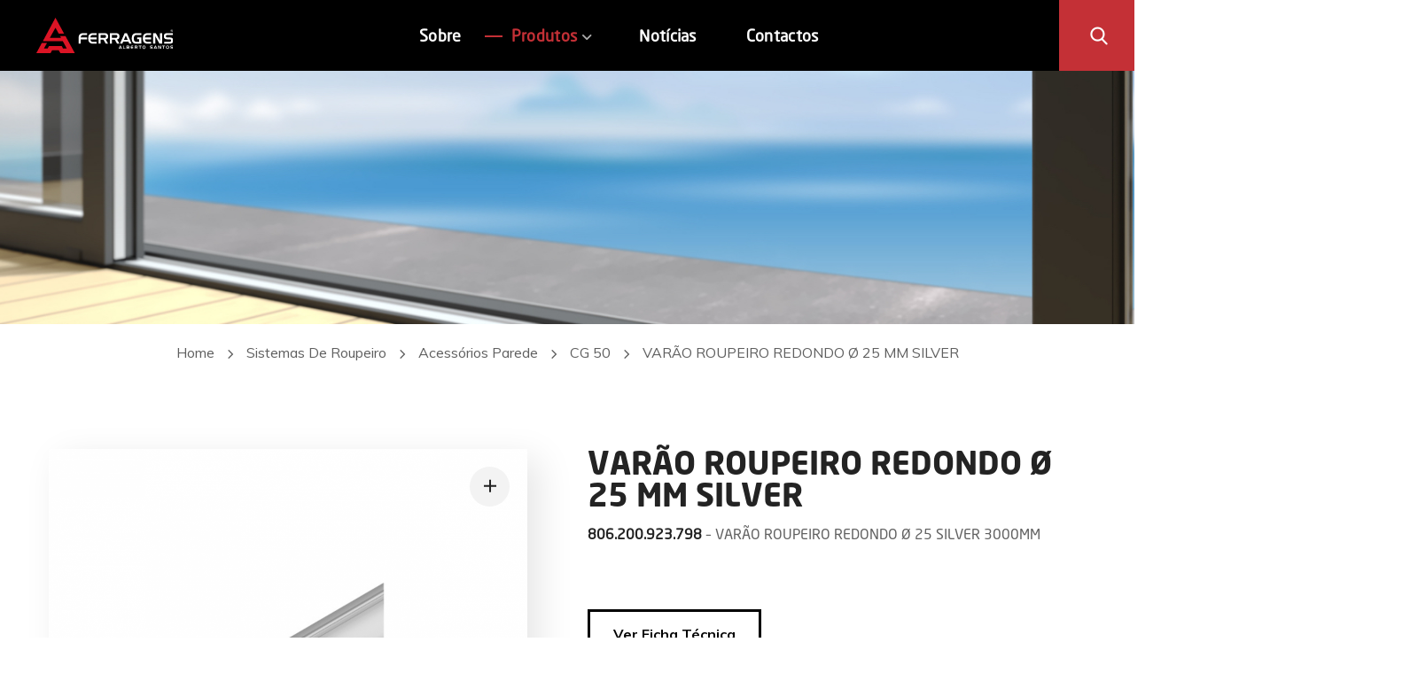

--- FILE ---
content_type: text/html; charset=UTF-8
request_url: https://www.albertosantos.pt/product/vara%CC%83o-roupeiro-redondo-o-25-mm-silver/
body_size: 23925
content:
<!DOCTYPE html>
<html lang="pt-PT" prefix="og: https://ogp.me/ns#">
<head>
    <meta http-equiv="Content-Type" content="text/html; charset=UTF-8">
    <meta name="viewport" content="width=device-width, initial-scale=1, maximum-scale=1">
    <meta http-equiv="X-UA-Compatible" content="IE=Edge">
                            <script>
                            /* You can add more configuration options to webfontloader by previously defining the WebFontConfig with your options */
                            if ( typeof WebFontConfig === "undefined" ) {
                                WebFontConfig = new Object();
                            }

                            /* WGL CUSTOM TYPOGRAPHY FIX */
                            WebFontConfig['google'] = {families: ['Muli:400,700,800,300,500,600,800,900', 'Poppins:700,700']};
                            /* \ WGL CUSTOM TYPOGRAPHY FIX */

                            (function() {
                                var wf = document.createElement( 'script' );
                                wf.src = 'https://ajax.googleapis.com/ajax/libs/webfont/1.5.3/webfont.js';
                                wf.type = 'text/javascript';
                                wf.async = 'true';
                                var s = document.getElementsByTagName( 'script' )[0];
                                s.parentNode.insertBefore( wf, s );
                            })();
                        </script>
                        
<!-- Search Engine Optimization by Rank Math - https://s.rankmath.com/home -->
<title>VARÃO ROUPEIRO REDONDO Ø 25 MM SILVER - Alberto Santos</title>
<meta name="description" content="806.200.923.798 - VARÃO ROUPEIRO REDONDO Ø 25 SILVER 3000MM &nbsp; Ver Ficha Técnica Varões Roupeiro Sistema de correr para portas retráteis CG50"/>
<meta name="robots" content="index, follow, max-snippet:-1, max-video-preview:-1, max-image-preview:large"/>
<link rel="canonical" href="https://www.albertosantos.pt/product/vara%cc%83o-roupeiro-redondo-o-25-mm-silver/" />
<meta property="og:locale" content="pt_PT">
<meta property="og:type" content="product">
<meta property="og:title" content="VARÃO ROUPEIRO REDONDO Ø 25 MM SILVER - Alberto Santos">
<meta property="og:description" content="806.200.923.798 - VARÃO ROUPEIRO REDONDO Ø 25 SILVER 3000MM &nbsp; Ver Ficha Técnica Varões Roupeiro Sistema de correr para portas retráteis CG50">
<meta property="og:url" content="https://www.albertosantos.pt/product/vara%cc%83o-roupeiro-redondo-o-25-mm-silver/">
<meta property="og:site_name" content="Alberto Santos">
<meta property="og:updated_time" content="2025-07-03T14:08:50+00:00">
<meta property="og:image" content="https://www.albertosantos.pt/assets_c/uploads/2024/04/Varão-Roupeiro-Redondo-Ø25.png">
<meta property="og:image:secure_url" content="https://www.albertosantos.pt/assets_c/uploads/2024/04/Varão-Roupeiro-Redondo-Ø25.png">
<meta property="og:image:width" content="1272">
<meta property="og:image:height" content="1252">
<meta property="og:image:alt" content="sistema de roupeiro">
<meta property="og:image:type" content="image/png">
<meta property="product:price:currency" content="EUR">
<meta property="product:availability" content="instock">
<meta name="twitter:card" content="summary_large_image">
<meta name="twitter:title" content="VARÃO ROUPEIRO REDONDO Ø 25 MM SILVER - Alberto Santos">
<meta name="twitter:description" content="806.200.923.798 - VARÃO ROUPEIRO REDONDO Ø 25 SILVER 3000MM &nbsp; Ver Ficha Técnica Varões Roupeiro Sistema de correr para portas retráteis CG50">
<meta name="twitter:image" content="https://www.albertosantos.pt/assets_c/uploads/2024/04/Varão-Roupeiro-Redondo-Ø25.png">
<script type="application/ld+json" class="rank-math-schema">{"@context":"https://schema.org","@graph":[{"@type":"Place","@id":"https://www.albertosantos.pt/#place"},{"@type":"Organization","@id":"https://www.albertosantos.pt/#organization","name":"Alberto Santos","url":"https://www.albertosantos.pt","location":{"@id":"https://www.albertosantos.pt/#place"}},{"@type":"WebSite","@id":"https://www.albertosantos.pt/#website","url":"https://www.albertosantos.pt","name":"Alberto Santos","publisher":{"@id":"https://www.albertosantos.pt/#organization"},"inLanguage":"pt-PT"},{"@type":"ImageObject","@id":"https://www.albertosantos.pt/product/vara%cc%83o-roupeiro-redondo-o-25-mm-silver/#primaryImage","url":"https://www.albertosantos.pt/assets_c/uploads/2024/04/Vara\u0303o-Roupeiro-Redondo-\u00d825.png","width":"1272","height":"1252"},{"@type":"ItemPage","@id":"https://www.albertosantos.pt/product/vara%cc%83o-roupeiro-redondo-o-25-mm-silver/#webpage","url":"https://www.albertosantos.pt/product/vara%cc%83o-roupeiro-redondo-o-25-mm-silver/","name":"VARA\u0303O ROUPEIRO REDONDO \u00d8 25 MM SILVER - Alberto Santos","datePublished":"2024-04-04T11:13:55+00:00","dateModified":"2025-07-03T14:08:50+00:00","isPartOf":{"@id":"https://www.albertosantos.pt/#website"},"primaryImageOfPage":{"@id":"https://www.albertosantos.pt/product/vara%cc%83o-roupeiro-redondo-o-25-mm-silver/#primaryImage"},"inLanguage":"pt-PT"},{"@type":"Product","name":"VARA\u0303O ROUPEIRO REDONDO \u00d8 25 MM SILVER","description":"806.200.923.798 - VARA\u0303O ROUPEIRO REDONDO \u00d8 25 SILVER 3000MM &nbsp; Ver Ficha T\u00e9cnica Var\u00f5es Roupeiro Sistema de correr para portas retr\u00e1teis CG50","releaseDate":"2024-04-04T11:13:55+00:00","category":"Sistemas de Roupeiro &gt; Acess\u00f3rios Parede","mainEntityOfPage":{"@id":"https://www.albertosantos.pt/product/vara%cc%83o-roupeiro-redondo-o-25-mm-silver/#webpage"},"@id":"https://www.albertosantos.pt/product/vara%cc%83o-roupeiro-redondo-o-25-mm-silver/#richSnippet","image":{"@id":"https://www.albertosantos.pt/product/vara%cc%83o-roupeiro-redondo-o-25-mm-silver/#primaryImage"}}]}</script>
<!-- /Rank Math WordPress SEO plugin -->

<link rel='dns-prefetch' href='//www.google.com' />
<link rel='dns-prefetch' href='//www.googletagmanager.com' />
<link rel='dns-prefetch' href='//s.w.org' />
<link rel="alternate" type="application/rss+xml" title="Alberto Santos &raquo; Feed" href="https://www.albertosantos.pt/feed/" />
<link rel="alternate" type="application/rss+xml" title="Alberto Santos &raquo; Feed de comentários" href="https://www.albertosantos.pt/comments/feed/" />
		<script type="text/javascript">
			window._wpemojiSettings = {"baseUrl":"https:\/\/s.w.org\/images\/core\/emoji\/12.0.0-1\/72x72\/","ext":".png","svgUrl":"https:\/\/s.w.org\/images\/core\/emoji\/12.0.0-1\/svg\/","svgExt":".svg","source":{"concatemoji":"https:\/\/www.albertosantos.pt\/assets_i\/js\/wp-emoji-release.min.js?ver=5.4.18"}};
			/*! This file is auto-generated */
			!function(e,a,t){var n,r,o,i=a.createElement("canvas"),p=i.getContext&&i.getContext("2d");function s(e,t){var a=String.fromCharCode;p.clearRect(0,0,i.width,i.height),p.fillText(a.apply(this,e),0,0);e=i.toDataURL();return p.clearRect(0,0,i.width,i.height),p.fillText(a.apply(this,t),0,0),e===i.toDataURL()}function c(e){var t=a.createElement("script");t.src=e,t.defer=t.type="text/javascript",a.getElementsByTagName("head")[0].appendChild(t)}for(o=Array("flag","emoji"),t.supports={everything:!0,everythingExceptFlag:!0},r=0;r<o.length;r++)t.supports[o[r]]=function(e){if(!p||!p.fillText)return!1;switch(p.textBaseline="top",p.font="600 32px Arial",e){case"flag":return s([127987,65039,8205,9895,65039],[127987,65039,8203,9895,65039])?!1:!s([55356,56826,55356,56819],[55356,56826,8203,55356,56819])&&!s([55356,57332,56128,56423,56128,56418,56128,56421,56128,56430,56128,56423,56128,56447],[55356,57332,8203,56128,56423,8203,56128,56418,8203,56128,56421,8203,56128,56430,8203,56128,56423,8203,56128,56447]);case"emoji":return!s([55357,56424,55356,57342,8205,55358,56605,8205,55357,56424,55356,57340],[55357,56424,55356,57342,8203,55358,56605,8203,55357,56424,55356,57340])}return!1}(o[r]),t.supports.everything=t.supports.everything&&t.supports[o[r]],"flag"!==o[r]&&(t.supports.everythingExceptFlag=t.supports.everythingExceptFlag&&t.supports[o[r]]);t.supports.everythingExceptFlag=t.supports.everythingExceptFlag&&!t.supports.flag,t.DOMReady=!1,t.readyCallback=function(){t.DOMReady=!0},t.supports.everything||(n=function(){t.readyCallback()},a.addEventListener?(a.addEventListener("DOMContentLoaded",n,!1),e.addEventListener("load",n,!1)):(e.attachEvent("onload",n),a.attachEvent("onreadystatechange",function(){"complete"===a.readyState&&t.readyCallback()})),(n=t.source||{}).concatemoji?c(n.concatemoji):n.wpemoji&&n.twemoji&&(c(n.twemoji),c(n.wpemoji)))}(window,document,window._wpemojiSettings);
		</script>
		<style type="text/css">
img.wp-smiley,
img.emoji {
	display: inline !important;
	border: none !important;
	box-shadow: none !important;
	height: 1em !important;
	width: 1em !important;
	margin: 0 .07em !important;
	vertical-align: -0.1em !important;
	background: none !important;
	padding: 0 !important;
}
</style>
	<link rel='stylesheet' id='wp-block-library-css'  href='https://www.albertosantos.pt/assets_i/css/dist/block-library/style.min.css?ver=5.4.18' type='text/css' media='all' />
<link rel='stylesheet' id='wc-block-style-css'  href='https://www.albertosantos.pt/assets_c/plugins/woocommerce/packages/woocommerce-blocks/build/style.css?ver=2.5.16' type='text/css' media='all' />
<link rel='stylesheet' id='contact-form-7-css'  href='https://www.albertosantos.pt/assets_c/plugins/contact-form-7/includes/css/styles.css?ver=5.1.9' type='text/css' media='all' />
<link rel='stylesheet' id='rs-plugin-settings-css'  href='https://www.albertosantos.pt/assets_c/plugins/revslider/public/assets/css/rs6.css?ver=6.1.8' type='text/css' media='all' />
<style id='rs-plugin-settings-inline-css' type='text/css'>
#rs-demo-id {}
</style>
<link rel='stylesheet' id='photoswipe-css'  href='https://www.albertosantos.pt/assets_c/plugins/woocommerce/assets/css/photoswipe/photoswipe.min.css?ver=4.2.0' type='text/css' media='all' />
<link rel='stylesheet' id='photoswipe-default-skin-css'  href='https://www.albertosantos.pt/assets_c/plugins/woocommerce/assets/css/photoswipe/default-skin/default-skin.min.css?ver=4.2.0' type='text/css' media='all' />
<link rel='stylesheet' id='woocommerce-layout-css'  href='https://www.albertosantos.pt/assets_c/plugins/woocommerce/assets/css/woocommerce-layout.css?ver=4.2.0' type='text/css' media='all' />
<link rel='stylesheet' id='woocommerce-smallscreen-css'  href='https://www.albertosantos.pt/assets_c/plugins/woocommerce/assets/css/woocommerce-smallscreen.css?ver=4.2.0' type='text/css' media='only screen and (max-width: 768px)' />
<link rel='stylesheet' id='woocommerce-general-css'  href='https://www.albertosantos.pt/assets_c/plugins/woocommerce/assets/css/woocommerce.css?ver=4.2.0' type='text/css' media='all' />
<style id='woocommerce-inline-inline-css' type='text/css'>
.woocommerce form .form-row .required { visibility: visible; }
</style>
<link rel='stylesheet' id='dashicons-css'  href='https://www.albertosantos.pt/assets_i/css/dashicons.min.css?ver=5.4.18' type='text/css' media='all' />
<style id='dashicons-inline-css' type='text/css'>
[data-font="Dashicons"]:before {font-family: 'Dashicons' !important;content: attr(data-icon) !important;speak: none !important;font-weight: normal !important;font-variant: normal !important;text-transform: none !important;line-height: 1 !important;font-style: normal !important;-webkit-font-smoothing: antialiased !important;-moz-osx-font-smoothing: grayscale !important;}
</style>
<link rel='stylesheet' id='ywctm-frontend-css'  href='https://www.albertosantos.pt/assets_c/plugins/yith-woocommerce-catalog-mode/assets/css/frontend.min.css?ver=2.0.0' type='text/css' media='all' />
<style id='ywctm-frontend-inline-css' type='text/css'>
form.cart button.single_add_to_cart_button, form.cart .quantity, table.variations, form.variations_form, .single_variation_wrap .variations_button, .widget.woocommerce.widget_shopping_cart{display: none !important}
</style>
<link rel='stylesheet' id='irecco-default-style-css'  href='https://www.albertosantos.pt/assets_t/style.css?ver=5.4.18' type='text/css' media='all' />
<link rel='stylesheet' id='flaticon-css'  href='https://www.albertosantos.pt/assets_t/fonts/flaticon/flaticon.css?ver=5.4.18' type='text/css' media='all' />
<link rel='stylesheet' id='font-awesome-css'  href='https://www.albertosantos.pt/assets_c/plugins/elementor/assets/lib/font-awesome/css/font-awesome.min.css?ver=4.7.0' type='text/css' media='all' />
<style id='font-awesome-inline-css' type='text/css'>
[data-font="FontAwesome"]:before {font-family: 'FontAwesome' !important;content: attr(data-icon) !important;speak: none !important;font-weight: normal !important;font-variant: normal !important;text-transform: none !important;line-height: 1 !important;font-style: normal !important;-webkit-font-smoothing: antialiased !important;-moz-osx-font-smoothing: grayscale !important;}
</style>
<link rel='stylesheet' id='irecco-main-css'  href='https://www.albertosantos.pt/assets_t/css/main.css?ver=5.4.18' type='text/css' media='all' />
<style id='irecco-main-inline-css' type='text/css'>
body {font-family:Muli;font-size:16px;line-height:1.875;font-weight:400;color:#616161;}input:not([type=checkbox]):not([type=submit]),select,textarea,label,blockquote cite,#comments .commentlist .comment_info .meta-wrapper *,.author-info_name,.meta-wrapper,.blog-post_info-wrap > .meta-wrapper *,.irecco_module_time_line_vertical .time_line-title,.isotope-filter a .number_filter,.author-widget_text,.portfolio__custom-meta span,.blog-post.format-quote .blog-post_quote-author,.wgl_module_team .team-department,body .comment-form-cookies-consent > label,.widget_product_categories .post_count,.widget_meta .post_count,.widget_archive .post_count,.wgl-accordion .wgl-accordion_panel .wgl-accordion_content,.wgl-testimonials .wgl-testimonials_name,.elementor-widget-wgl-pricing-table .pricing_header .pricing_desc,.elementor-widget-wgl-time-line-vertical .time_line-content .time_line-text,.wgl-portfolio-single_wrapper .wgl-portfolio-item_cats,.wgl-working-hours .working-item .working-item_day,.wgl-working-hours .working-item .working-item_hours {font-family:Muli;}.elementor-widget-wgl-time-line-vertical .time_line-content .time_line-text {font-weight:400;}.wgl-tabs .wgl-tabs_content-wrap .wgl-tabs_content {font-family:Muli;font-weight:400;}::placeholder,select,body .footer .select__field:before,.widget_rss .rssSummary,.header_search.search_standard .header_search-field .search-field,.search-no-results .page_404_wrapper .search-form .search-field,.post_meta-categories span,.post_meta-categories span:after,.irecco_module_message_box .message_content .message_text,.vc_wp_custommenu .menu .menu-item.current-menu-item > a,.blog-post.format-quote .blog-post_quote-author-pos,.irecco_module_testimonials .testimonials_quote,.recent-posts-widget .meta-wrapper a:hover,.vc_row .vc_toggle .vc_toggle_icon,.isotope-filter a,.wgl_module_team .team-department,.blog-style-hero .blog-post.format-standard .meta-wrapper,.blog-style-hero .blog-post.format-link .meta-wrapper,.blog-style-hero .blog-post.format-audio .meta-wrapper,.blog-style-hero .blog-post.format-quote .meta-wrapper,.blog-style-hero .blog-post.format-standard .meta-wrapper a,.blog-style-hero .blog-post.format-link .meta-wrapper a,.blog-style-hero .blog-post.format-audio .meta-wrapper a,.blog-style-hero .blog-post.format-quote .meta-wrapper a,.blog-style-hero .blog-post.format-standard .blog-post_text,.blog-style-hero .blog-post.format-link .blog-post_text,.blog-style-hero .blog-post.format-audio .blog-post_text,.blog-style-hero .blog-post.format-quote .blog-post_text,.wgl-pricing_plan .pricing_price_wrap .pricing_desc {color:#616161;}.single_meta .single_info-share_social-wpapper > span.share_title,.single_info-share_social-wpapper > span {font-family:Muli;color:#616161;}.irecco_module_title .external_link .button-read-more {line-height:1.875;}h1,h2,h3,h4,h5,h6,h1 span,h2 span,h3 span,h4 span,h5 span,h6 span,h1 a,h2 a,h3 a,h4 a,h5 a,h6 a,.blog-post_cats,.blog-posts .blog-post_title,.column1 .item_title a,.irecco_twitter .twitt_title,.tagcloud-wrapper .title_tags,.strip_template .strip-item a span,.single_team_page .team-single_speaches-info .speech-info_desc span,.shortcode_tab_item_title,.index_number,.primary-nav.footer-menu .menu-item a {font-family:Muli;font-weight:700;}.theme-header-font,#comments .comment-reply-link,input[type="submit"],button,legend,.widget,.widget .widget-title,.widget_rss ul li .rss-date,.widget_categories a,.widget_product_categories a,.widget_meta a,.widget_archive a,.banner_404,.page_404_wrapper .irecco_404__link,.wgl-social-share_pages.hovered_style .share_social-title,.blog-post_text-bg,.author-info_content .author-info_name,.button-read-more,.countdown-section .countdown-amount,.comments-title .number-comments,.wgl-button,.elementor-button,.wgl-pricing_plan .pricing_currency,.wgl-pricing_plan .pricing_price .price_decimal,.wgl-pricing_plan .pricing_plan_wrap .pricing_price_wrap,.irecco_module_progress_bar .progress_label,.irecco_module_double_headings,.irecco_module_infobox .infobox_icon_container .infobox_icon_number,.irecco_module_testimonials .testimonials_item:before,.irecco_module_testimonials .testimonials_status,.irecco_module_counter .counter_title,.irecco_module_videobox .title,.irecco_module_progress_bar .progress_value,.irecco_module_progress_bar .progress_units,.irecco_module_counter .counter_value_wrapper,.irecco_module_counter .counter_value_placeholder,.irecco_module_ico_progress .progress_value_completed,.irecco_module_ico_progress .progress_value_min,.irecco_module_ico_progress .progress_value_max,.irecco_module_ico_progress .progress_point,.mashsb-count .counts,.mashsb-box .mashsb-buttons a .text,.prev-link,.next-link,.vc_row .vc_tta.vc_general.vc_tta-style-accordion_bordered .vc_tta-panel-title>a span,ul.recent-posts-widget li > .recent-posts-content .post_title,.heading_subtitle,.info_prev-link_wrapper a,.info_next-link_wrapper a,.single_team_page .team-single_speaches-info .speech-info_day,.single_team_page .team-info_wrapper .team-info_item,.single_team_page .team-info_wrapper .team-info_item h5,.portfolio__custom-meta h5,.portfolio__item-meta .post_cats,.wgl-portfolio-item_cats,.isotope-filter a,body .comment-respond .comment-reply-title,.page-header_title,.irecco_module_services_2 .services_link,.irecco_module_testimonials.type_inline_top .testimonials_meta_wrap:after,.irecco_module_testimonials .testimonials_position,.irecco_module_services_4 .services_subtitle,[class|=dropcap],.elementor-drop-cap,.wgl-countdown .countdown-section .countdown-period,.wgl-testimonials .wgl-testimonials_quote,ul.wp-block-archives.wp-block-archives-list li a,ul.wp-block-categories.wp-block-categories-list li a,ul.wp-block-categories.wp-block-categories-list li .post_count,ul.wp-block-latest-posts li a,.elementor-counter,.wgl-counter .wgl-counter_value-wrap,.wgl-double_heading .dbl-subtitle,.wgl-pricing_plan .pricing_highlighter.load_more_item,.load_more_wrapper .load_more_item,.irecco-post-navigation .meta-wrapper span,ul.recent-posts-widget .meta-wrapper span,.elementor-widget .wgl-infobox .wgl-infobox_subtitle,.single_meta .meta-wrapper,#comments .commentlist .comment_author_says {font-family:Muli;}blockquote,.banner_404,.author-info_public,.wgl-portfolio-single_item .tagcloud .tagcloud_desc,.wgl_timetabs .timetabs_data .timetabs_item .item_time,.wgl_timetabs .timetabs_data .timetabs_item .content-wrapper .item_title,.wgl_timetabs .timetabs_headings .wgl_tab,.wgl-pricing_plan .pricing_content,.wgl-portfolio-single_item .single_info-share_social-wpapper .share_title {font-family:Muli;color:#232323;}.wgl-infobox_bg_title,.wgl-background-text,.elementor-section.wgl-add-background-text:before {font-family:Muli;font-weight:700;}.theme-header-color,body .footer select option,button,h1,h2,h3,h4,h5,h6,h1 span,h2 span,h3 span,h4 span,h5 span,h6 span,h1 a,h2 a,h3 a,h4 a,h5 a,h6 a,.blog-style-hero .blog-post_title a,h3#reply-title a,.calendar_wrap tbody,.comment_author_says,.comment_author_says a,.search-field,.wgl-pagination .page .current,.wgl-pagination .page .prev,.wgl-pagination .page .next,.wgl-pagination .page-numbers:hover,.share_post-container .share_post,.tagcloud-wrapper .title_tags,.irecco_module_double_headings .heading_title,.irecco_module_testimonials .testimonials_item .testimonials_content_wrap .testimonials_name,.wgl-pricing_plan .pricing_plan_wrap .pricing_content > ul > li > b,.irecco_module_social .soc_icon,.irecco_module_counter .counter_value_wrapper,.prev-link-info_wrapper,.next-link-info_wrapper,.item_title a,.irecco_module_counter .counter_value_wrapper,.wgl_module_title.item_title .carousel_arrows a span:after,.wgl_module_team.info_under_image .team-department,.wgl-portfolio-item_wrapper .portfolio_link,.tagcloud a,.irecco_module_services_2 .services_link,ul.wp-block-archives.wp-block-archives-list li a,ul.wp-block-categories.wp-block-categories-list li a,ul.wp-block-latest-posts li a,.wgl-pricing_plan .pricing_plan_wrap .pricing_price_wrap,.blog-style-hero .blog-post.format-standard .blog-post_title a,.blog-style-hero .blog-post.format-link .blog-post_title a,.blog-style-hero .blog-post.format-audio .blog-post_title a,.blog-style-hero .blog-post.format-quote .blog-post_title a,.wgl-pagination .page-numbers,.wgl-button.elementor-button,.wgl-carousel .slick-arrow,.author-info_social-wrapper .author-info_social-link.fa,#comments .comment-reply-link:hover,.page_404_wrapper .search-form:after,.wgl-portfolio-single_wrapper .portfolio__item-meta > span:after,.button-read-more,.portfolio__see-more i,.wgl-header-row-section_top a:hover,.header_search.search_standard .header_search-field .search-form:after {color:#232323;}.author-widget_social a,.widget ul li,.widget ul li a,ul.recent-posts-widget .post_title a,.widget .widget-title .widget-title_wrapper,.widget_search .search-form:after,.widget_search .woocommerce-product-search:after,.widget_product_search .search-form:after,.widget_product_search .woocommerce-product-search:after,.widget_product_search .woocommerce-product-search:after,.widget .banner-widget_button {color:#232323;}.widget_search .search-form:hover:after,.widget_search .woocommerce-product-search:hover:after,.widget_product_search .search-form:hover:after,.widget_product_search .woocommerce-product-search:hover:after,.irecco_banner-widget .banner-widget_link:hover ~ .banner-widget_button .button-read-more,.wgl-theme-header .wgl-button.elementor-button,.irecco_module_title .carousel_arrows a span,.page_404_wrapper .search-form:hover:after,.wgl-pagination .page-numbers.current,.wgl-accordion-services .wgl-services_icon-wrap:before {background:#232323;}.slick-dots li button,.wgl-carousel .slick-dots li button:before,.irecco_module_infobox.infobox_alignment_left.title_divider .infobox_title:before,.irecco_module_infobox.infobox_alignment_right.title_divider .infobox_title:before {background-color:#232323;}.irecco_module_title .carousel_arrows a span:before,.wgl-pagination .page-numbers:hover,.wgl-pricing_plan .pricing_highlighter,.wgl-carousel.pagination_circle_border .slick-dots li.slick-active button,.wgl-carousel.pagination_square_border .slick-dots li.slick-active button {border-color:#232323;}.wgl-pricing_plan .pricing_header .pricing_title__shadow,.blog-post_media .bg-read-more,.blog-post.format-quote .blog-post_quote-text:before,.wgl-double_heading .dbl-bg_text,.wgl-infobox .wgl-infobox_wrapper .wgl-infobox_subtitle,.wgl-striped-services .service-item_content .service-item_bg_text,.wgl-services-8 .wgl-services_bg_text {font-family:Poppins;font-weight:700;}#scroll_up {color:#ffffff;background-color:#000000;}#scroll_up {box-shadow:4px 5px 16px rgba(0,0,0,0.4);}#scroll_up:not(:empty):hover {color:#000000;background-color:#ffffff;}#scroll_up:not(:empty):hover {box-shadow:4px 5px 16px rgba(0,0,0,0.2);}.primary-nav>div>ul,.primary-nav>ul,.sitepress_container > .wpml-ls li,.primary-nav ul li.mega-menu-links > ul > li {font-family:Muli;font-weight:700;line-height:30px;font-size:17px;}.primary-nav ul li ul,.wpml-ls,.sitepress_container > .wpml-ls ul ul li,.primary-nav ul li div.mega-menu-container {font-family:Muli;font-weight:700;line-height:30px;font-size:16px;}.wgl-theme-header .header_search-field,.primary-nav ul li ul,.primary-nav ul li div.mega-menu-container,.wgl-theme-header .woo_mini_cart,.wpml-ls-legacy-dropdown .wpml-ls-current-language .wpml-ls-sub-menu {background-color:rgba(255,255,255,1);color:#313131;}.mobile_nav_wrapper,.wgl-menu_outer,.wgl-menu_outer .mobile-hamburger-close,.mobile_nav_wrapper .primary-nav ul li ul.sub-menu,.mobile_nav_wrapper .primary-nav ul li.mega-menu-links > ul.mega-menu > li > ul > li ul,.mobile_nav_wrapper .primary-nav ul li.mega-menu-links > ul.mega-menu > li > ul {background-color:rgba(45,45,45,1);color:#ffffff;}.mobile_nav_wrapper .wgl-menu_overlay {background-color:rgba(49,49,49,0.8);}#side-panel .side-panel_sidebar .widget .widget-title .widget-title_wrapper {color:rgba(35,35,35,1);}.theme-primary-color,a,a:hover .wgl-icon,.wgl-icon:hover,body ol > li:before,button,button:focus,button:active,h3#reply-title a:hover,ul li:before,ul.irecco_check li:before,header.searсh-header .page-title span,#comments > h3 span,#comments .commentlist .comment_info .meta-wrapper .comment-edit-link,.author-info_social-wrapper,.blog-post_link:before,.blog-post_title i,.blog-style-standard .blog-post:hover .blog-post_wrapper .blog-post_meta_info .meta-wrapper span,.blog-post_link>.link_post:hover,.blog-post.format-standard.link .blog-post_title:before,.blog-post_title a:hover,.post_featured_bg .meta-wrapper a:hover,.blog-style-hero .blog-post_title a:hover,.calendar_wrap thead,.copyright a:hover,.comment_author_says a:hover,.irecco_submit_wrapper:hover > i,.irecco_custom_button i,.irecco_custom_text a,.irecco_twitter a,.load_more_works:hover,.header_search .header_search-button > i:hover,.header_search-field .search-form:after,.mc_form_inside #mc_signup_submit:hover,.share_link span.fa:hover,.share_post span.fa:hover,.share_post-container,.single_team_page .team-single_speaches-info .speech-info_desc span,.single_team_page .team-info_wrapper .team-info_item a:hover,.single-member-page .member-icon:hover,.single-member-page .team-link:hover,.single_team_page .team-single_speaches-info .speech-info_day,.single_team_page .team__icons a:hover,.single-team .single_team_page .team-info_item.team-department span,.team-icons .member-icon:hover,.vc_wp_custommenu .menu .menu-item.current-menu-item > a,.vc_wp_custommenu .menu .menu-item.current-menu-ancestor > a,.wpml-ls a:hover,.wpml-ls-legacy-dropdown .wpml-ls-current-language:hover > a,.wpml-ls-legacy-dropdown .wpml-ls-current-language a:hover,.single.related_posts .blog-post_title a:hover,.wgl-social-share_pages.hovered_style ul li a:hover,.isotope-filter a:after,.single_type-1 .single_meta .post_author a:hover,.single_type-2 .single_meta .post_author a:hover,.meta-wrapper a:hover,.inside_image.sub_layer_animation .post_cats a,.inside_image.sub_layer_animation .post_cats span,ul.wp-block-archives.wp-block-archives-list li a:hover,ul.wp-block-categories.wp-block-categories-list li a:hover,ul.wp-block-categories.wp-block-categories-list li a:hover + .post_count,ul.wp-block-latest-posts li a:hover,.portfolio__custom-annotation .single_info-share_social-wpapper .share_link:hover .fa,.author-info_social-wrapper .author-info_social-link.fa:hover,.format-quote .blog-post_wrapper .blog-post_media_part:before {color:#000000;}.wgl-portfolio-item_wrapper .portfolio_link-icon:hover,.wgl-portfolio-item_cats,.wgl-portfolio-single_wrapper .portfolio__item-meta span a:hover,.wgl_module_team .team-department,.under_image .portfolio__item-title .title:hover a,.inside_image.sub_layer_animation .portfolio__item-meta,.wgl-portfolio_container .wgl-carousel.arrows_center_mode .slick-prev:hover:after,.wgl-portfolio_container .wgl-carousel.arrows_center_mode .slick-next:hover:after,.inside_image .portfolio__item-meta,.wgl-portfolio-single_wrapper .wgl-portfolio-item_cats a:hover,.wgl_module_team .team-item_info .team__icons .team-icon a:hover,.wgl_module_team .team__icons a.team-icon.fa:hover,.wgl-services-6 .wgl-services_media-wrap .elementor-icon,.elementor-widget.divider_yes .wgl-infobox_title:before,.elementor-widget-wgl-double-headings.divider_yes .wgl-double_heading .dbl-title_wrapper:before {color:#000000;}.widget_rss ul li .rsswidget:hover,.widget_recent_entriesul li .post-date,.widget_meta ul li .post_count,.widget_archive ul li > a:before,.widget .widget-title .widget-title_wrapper:before,.widget_nav_menu .current-menu-ancestor > a,.widget_nav_menu .current-menu-item > a,s.widget_product_categories a:hover + .post_count,.widget_meta a:hover + .post_count,.widget_archive a:hover + .post_count,ul.recent-posts-widget li > .recent-posts-content .post_title a:hover,.recent-posts-widget .meta-wrapper a,.widget ul li a:hover,.widget.irecco_widget.irecco_banner-widget .banner-widget_text .tags_title:after,.author-widget_social a:hover,.widget.widget_recent_comments ul li span.comment-author-link a:hover,.isotope-filter a .number_filter {color:#000000;}header .header-link:hover,.hover_links a:hover {color:#000000 !important;}blockquote:before,ul li:before,ul.irecco_plus li:after,ul.irecco_plus li:before,ul.irecco_hyphen li:before,ul.irecco_dot li:before,#multiscroll-nav span,#multiscroll-nav li .active span,.dropcap-bg,.button-read-more:before,.button-read-more:after,.load_more_wrapper .load_more_item:hover,.single_team_page .team-title:before,.blog-style-hero .btn-read-more .blog-post-read-more,.blog-style-hero .blog-post .wgl-video_popup,.blog-style-hero .blog-post .wgl-video_popup .videobox_link,.irecco_module_double_headings .heading_title .heading_divider,.irecco_module_double_headings .heading_title .heading_divider:before,.irecco_module_double_headings .heading_title .heading_divider:after,.wpml-ls-legacy-dropdown .wpml-ls-sub-menu .wpml-ls-item a span:before,.wgl-portfolio-item_wrapper .wgl-portfolio-item_icon:hover,ul.wp-block-categories.wp-block-categories-list li a:hover:after,.wpcf7 .demo-1-form .wpcf7-submit {background:#000000;}#comments > h3:after,button:hover,mark,span.highlighter,.vc_wp_custommenu .menu .menu-item a:before,.header_search .header_search-field .header_search-button-wrapper,.header_search.search_mobile_menu .header_search-field .search-form:after,.wgl-theme-header .wgl-button.elementor-button,.sitepress_container > .wpml-ls ul ul li a:hover:after,.post_meta-categories span a,.blog-style-hero .blog-post-hero_wrapper .divider_post_info,.button__wrapper:hover:after,.calendar_wrap caption,.comment-reply-title:after,.irecco_module_title:after,.irecco_module_title .carousel_arrows a:hover span,.load_more_works,.mc_form_inside #mc_signup_submit,.wgl-social-share_pages.hovered_style .share_social-icon-plus,.wgl-ellipsis span,.wgl_module_title.item_title .carousel_arrows a:hover,.wgl_module_team .team-meta_info .line,.single-team .single_team_page .team-info_item.team-department:before,.wgl-social-share_pages.standard_style a:before,.wgl-portfolio_item_link:hover,.elementor-slick-slider .slick-slider .slick-prev:hover,.elementor-slick-slider .slick-slider .slick-next:hover,.elementor-slick-slider .slick-slider .slick-prev:focus,.elementor-slick-slider .slick-slider .slick-next:focus,.share_post-container .share_social-wpapper:before,.single-team .single_team_page .team__icons .team-icon:hover {background-color:#000000;}aside > .widget + .widget:before,.search__icon,.widget_meta ul li a:hover:after,.widget_archive ul li a:hover:after,.widget_product_categories ul li a:hover:before,.widget_archive ul li a:before,.widget.widget_categories ul li a:hover:before,.widget .calendar_wrap table td#today:before,.widget .calendar_wrap tbody td > a:before,.widget .counter_posts,.widget.widget_pages ul li a:before,.widget.widget_nav_menu ul li a:before,.widget_nav_menu .menu .menu-item:before,.widget_postshero .recent-posts-widget .post_cat a,.widget_meta ul li > a:before,.widget_archive ul li > a:before {background-color:#000000;}.blog-post_meta-date,#comments .form-submit input[type="submit"],.wpcf7 .wpcf7-submit,.load_more_item:hover,.wgl-carousel.navigation_offset_element .slick-prev:hover,.wgl-carousel.navigation_offset_element .slick-next:hover,.irecco_module_demo_item .di_button a,.prev-link:hover,.next-link:hover,.wpcf7 .call_to_action_1 .wgl_col-2 .wpcf7-submit:hover,.load_more_item,.coming-soon_form .wpcf7 .wpcf7-submit,form.post-password-form input[type='submit'],.wgl-demo-item .wgl-button:hover,.page_404_wrapper .irecco_404__link:hover {border-color:#000000;background:#000000;} .header_search,.blog-style-hero .format-no_featured .blog-post-hero_wrapper,.blog-style-hero .format-quote .blog-post-hero_wrapper,.blog-style-hero .format-audio .blog-post-hero_wrapper,.blog-style-hero .format-link .blog-post-hero_wrapper,.irecco_module_title .carousel_arrows a:hover span:before,.load_more_works,.author-info_social-link:after,.author-widget_social a span,.single_info-share_social-wpapper .share_link .share-icon_animation,.inside_image.offset_animation:before,.irecco_module_videobox .videobox_link,.irecco_module_products_special_cats .product_special_cats-image_wrap:before,.wpcf7 .call_to_action_1 .wgl_col-2 .wpcf7-submit,.wgl-portfolio_item_link,.wgl-services-3 .wgl-services_title {border-color:#000000;}.theme-secondary-color,body .comment-respond .comment-form a,blockquote cite a,ul.irecco_check.secondary li:before,#comments .comment-reply-link,.post_meta-wrap .meta-wrapper > :first-child,.blog-post_link:before,.blog-posts .blog-post_title > a:hover,.isotope-filter a:hover,.isotope-filter a.active,.wgl_module_team .team-icon a,.irecco_widget > ul > li:before,ul.wp-block-archives.wp-block-archives-list li:before,.widget_categories ul li a:hover,.widget_product_categories ul li a:hover {color:#c43036;}.primary-nav > ul > li:hover > a,.primary-nav ul li ul .menu-item:hover > a,.primary-nav > ul .menu-item.current-menu-item > a,.primary-nav > ul .menu-item.current_page_item > a,.primary-nav > ul > li.current-menu-ancestor > a,.primary-nav > ul > li.current_page_ancestor > a,.primary-nav > ul > li.current-menu-parent > a,.primary-nav > ul > li.current_page_parent > a,.mobile_nav_wrapper .primary-nav ul li ul .menu-item.current-menu-item > a,.mobile_nav_wrapper .primary-nav ul ul li.menu-item.current-menu-ancestor > a,.mobile_nav_wrapper .primary-nav > ul > li.current-menu-item > a,.mobile_nav_wrapper .primary-nav > ul > li.current_page_item > a,.mobile_nav_wrapper .primary-nav > ul > li.current-menu-parent > a,.mobile_nav_wrapper .primary-nav > ul > li.current-menu-ancestor > a,.mobile_nav_wrapper .primary-nav > ul > li.current_page_parent > a,.mobile_nav_wrapper .primary-nav > ul > li.current_page_ancestor > a {color:#c43036;}.primary-nav ul li.mega-menu.mega-cat div.mega-menu-container ul.mega-menu.cats-horizontal > li.is-active > a,.primary-nav > ul > li > a > span:after,.mobile_nav_wrapper .primary-nav > ul > li > a > span:after,.primary-nav ul li ul li > a > span:before,.wpcf7 .demo-1-form .wpcf7-submit:hover {background:#c43036;}.widget .widget-title:before,ul.irecco_dot.secondary li:before,ul.irecco_hyphen.secondary li:before,ul.irecco_plus.secondary li:after,ul.irecco_plus.secondary li:before,span.highlighter.secondary,.search-button:hover + .search__icon,.wgl-theme-header .lavalamp-object,.meta-wrapper * + *:before,.dropcap-bg.secondary,.tagcloud a:hover,.post_meta-categories span a:hover,.prev-link_wrapper a:hover .image_prev [class|=text],.next-link_wrapper a:hover .image_next [class|=text],.prev-link_wrapper .image_prev.no_image [class|=text],.next-link_wrapper .image_next.no_image [class|=text],.wgl_module_team .team__icons:hover .team__icons-plus,.wgl_module_team .team__icons-plus:before,.wgl_module_team .team__icons-plus:after,.load_more_wrapper .load_more_item,.elementor-slick-slider .slick-slider .slick-next,.elementor-slick-slider .slick-slider .slick-prev,.widget_categories ul li a:hover:after,.footer .wpcf7 .footer-submit:hover:before,.irecco_banner-widget .banner-widget_button .button-read-more,.footer .wpcf7 .footer-submit:hover:before,.widget_categories ul li:hover:before,.widget_product_categories ul li:hover:before {background:#c43036;}.page_404_wrapper .irecco_404__link,form.post-password-form input[type='submit']:hover,#comments .form-submit input[type="submit"]:hover,.wpcf7 .wpcf7-submit:hover,.coming-soon_form .wpcf7 .wpcf7-submit:hover,.wgl-demo-item .wgl-button {background:#c43036;border-color:#c43036;}.load_more_wrapper .load_more_item:hover,.irecco_404__button .irecco_404__link:hover {box-shadow:8px 9px 16px rgba(0,0,0,0.3);}.single-team .single_team_page .team__icons .team-icon:hover {box-shadow:4px 5px 16px rgba(0,0,0,0.3);}.load_more_wrapper .load_more_item {box-shadow:8px 9px 16px rgba(196,48,54,0.3);}.single_type-1 .blog-post-single-item .blog-post_content .post_meta-categories a,.single_type-2 .blog-post-single-item:not(.format-standard-image) .blog-post_content .post_meta-categories a,.wgl-button.button-size-rd .button-content-wrapper,.dropcap-bg {box-shadow:4px 5px 16px rgba(0,0,0,0.4);}.button-read-more:before {box-shadow:-5px 4px 16px rgba(0,0,0,0.4);}.single_type-1 .blog-post-single-item .blog-post_content .post_meta-categories a:hover,.single_type-2 .blog-post-single-item:not(.format-standard-image) .blog-post_content .post_meta-categories a:hover,.dropcap-bg.secondary,.tagcloud a:hover,.wgl-button,.prev-link_wrapper a:hover .image_prev [class|=text],.next-link_wrapper a:hover .image_next [class|=text] {box-shadow:4px 5px 16px rgba(196,48,54,0.4);}.inside_image .overlay:before,.inside_image.always_info_animation:hover .overlay:before {box-shadow:inset 0px 0px 0px 0px rgba(0,0,0,1);}.inside_image:hover .overlay:before,.inside_image.always_info_animation .overlay:before {box-shadow:inset 0px 0px 0px 10px rgba(0,0,0,1);}.wgl-portfolio-item_wrapper .overlay {background:rgba(0,0,0,0.9);}.footer_top-area .widget.widget_archive ul li > a:hover,.footer_top-area .widget.widget_categories ul li > a:hover,.footer_top-area .widget.widget_pages ul li > a:hover,.footer_top-area .widget.widget_meta ul li > a:hover,.footer_top-area .widget.widget_recent_comments ul li > a:hover,.footer_top-area .widget.widget_recent_entries ul li > a:hover,.footer_top-area .widget.widget_nav_menu ul li > a:hover,.footer_top-area .widget.widget_wgl_posts .recent-posts-widget li > .recent-posts-content .post_title a:hover{color:#000000;}.footer ul li:before,.footer_top-area a:hover{color:#000000;}.footer_top-area .widget-title,.footer_top-area .widget_rss ul li .rsswidget,.footer_top-area .widget.widget_pages ul li a,.footer_top-area .widget.widget_nav_menu ul li a,.footer_top-area .widget.widget_wgl_posts .recent-posts-widget li > .recent-posts-content .post_title a,.footer_top-area .widget.widget_archive ul li > a,.footer_top-area .widget.widget_categories ul li > a,.footer_top-area .widget.widget_pages ul li > a,.footer_top-area .widget.widget_meta ul li > a,.footer_top-area .widget.widget_recent_comments ul li > a,.footer_top-area .widget.widget_recent_entries ul li > a,.footer_top-area .widget.widget_archive ul li:before,.footer_top-area .widget.widget_meta ul li:before,.footer_top-area .widget.widget_categories ul li:before,.footer_top-area strong,.footer_top-area h1,.footer_top-area h2,.footer_top-area h3,.footer_top-area h4,.footer_top-area h5,.footer_top-area h6 {color:#020202;}.footer_top-area {color:#5f5f5f;}.footer_top-area .widget.widget_archive ul li:after,.footer_top-area .widget.widget_pages ul li:after,.footer_top-area .widget.widget_meta ul li:after,.footer_top-area .widget.widget_recent_comments ul li:after,.footer_top-area .widget.widget_recent_entries ul li:after,.footer_top-area .widget.widget_nav_menu ul li:after,.footer_top-area .widget.widget_categories ul li:after {background-color:#5f5f5f;}.footer .copyright {color:#000000;}.footer .wpcf7 form > p:last-of-type:after {background-color:#000000;}.woocommerce #review_form #respond form#commentform label,.woocommerce table.cart td.actions .coupon .input-text,.woocommerce .product_meta > span *,.woocommerce div.product form.cart div.quantity label.label-qty,.woocommerce .summary .product_meta > span span,.woocommerce div.product .woocommerce-tabs .panel table.shop_attributes th {font-family:Muli;}.woocommerce #review_form #respond form#commentform label,.woocommerce-review-link,.woocommerce form .form-row .select2-container--default .select2-selection--single,.woocommerce form .form-row .select2-container--default .select2-selection--single .select2-selection__rendered,.woocommerce .summary .product_meta > span span,.woocommerce table.shop_table td.product-name .product-quantity,.woocommerce .summary .product_meta > span a,.woocommerce li.woocommerce-mini-cart-item .quantity,.woocommerce-error,.woocommerce-info,.woocommerce-message {color:#616161;}.woocommerce ul.wgl-products li a.add_to_cart_button,.woocommerce ul.wgl-products li a.button,.woocommerce ul.wgl-products li .added_to_cart.wc-forward,.woocommerce span.onsale,ul.wgl-products .price,.woocommerce div.product p.price,.woocommerce div.product span.price,.woocommerce nav.woocommerce-pagination ul li,.woocommerce #review_form #respond input#submit,.woocommerce .cart .button,.woocommerce .cart input.button,.woocommerce-cart .wc-proceed-to-checkout a.checkout-button,.woocommerce .button,.woocommerce-mini-cart__total .woocommerce-Price-amount,.woocommerce table.shop_table .woocommerce-Price-amount.amount {font-family:Muli;}.woocommerce-cart-form .coupon label {font-family:Muli;font-weight:700;}.woocommerce .widget_price_filter .price_slider_amount .price_label,.woocommerce .cart-collaterals .cart_totals table th,.product_list_widget .woocommerce-Price-amount {font-family:Muli;color:#232323;}.woocommerce nav.woocommerce-pagination ul li a,.woocommerce nav.woocommerce-pagination ul li a:not(.prev):not(.next):hover,#add_payment_method .cart-collaterals .cart_totals .woocommerce-shipping-destination,.woocommerce-cart .cart-collaterals .cart_totals .woocommerce-shipping-destination,.woocommerce-checkout .cart-collaterals .cart_totals .woocommerce-shipping-destination,.woocommerce label,.woocommerce strong,.woocommerce.widget_shopping_cart .total strong,.woocommerce div.product .woocommerce-tabs .panel #respond #commentform label,.woocommerce div.product .woocommerce-tabs .panel table.shop_attributes th,.woocommerce-page .cart-collaterals .cart_totals table th,.woocommerce div.product form.cart div.quantity .quantity-wrapper .qty::placeholder,.woocommerce .summary .product_meta > span,.woocommerce div.product .woocommerce-tabs ul.tabs li,.woocommerce ul.cart_list li a,.woocommerce table.shop_table td.product-name,.woocommerce table.shop_table td.product-name a:hover,.woocommerce ul.product_list_widget li a,.woocommerce-tabs .comment-reply-title,.woocommerce form .form-row label,.woocommerce table.shop_table tfoot tr th,.woocommerce ul#shipping_method li label,#add_payment_method .wc-proceed-to-checkout .button__wrapper .checkout-button,.woocommerce-checkout .wc-proceed-to-checkout .button__wrapper .checkout-button,.woocommerce div.product .woocommerce-tabs ul.tabs li a:hover,.group_table .woocommerce-grouped-product-list-item__price,.woocommerce table.shop_table div.quantity .qty,.woocommerce table.shop_table div.quantity .qty::placeholder,.woocommerce div.product form.cart div.quantity .qty,.woocommerce div.product form.cart div.quantity .qty::placeholder,.woocommerce div.product form.cart .reset_variations:before,.woocommerce #order_review.woocommerce-checkout-review-order table.shop_table tbody tr.cart_item .woocommerce-Price-amount.amount,.woocommerce table.shop_table_responsive tr td:before,.woocommerce-page table.shop_table_responsive tr td:before,.woocommerce form .form-row .required,.woocommerce-review-link:hover,.woocommerce nav.woocommerce-pagination ul .page-numbers.next,.woocommerce nav.woocommerce-pagination ul .page-numbers.prev,.product_meta > span a:hover,.woocommerce div.product form.cart .reset_variations:before,.woocommerce form .form-row .required,.woocommerce .summary .product_meta > span a:hover,.woocommerce .widget_shopping_cart .total,.woocommerce-review-link:hover,.woocommerce-product-gallery__trigger,.woocommerce table.shop_table thead th,.woocommerce table.shop_table.cart button[name='update_cart'],.woocommerce div.product .woocommerce-tabs ul.tabs li a {color:#232323;}.woocommerce .quantity-wrapper .minus:before,.woocommerce-page #payment #place_order,.woocommerce-cart .wc-proceed-to-checkout a.checkout-button:hover,.woocommerce .widget_price_filter .price_slider_wrapper .ui-widget-content,.woocommerce nav.woocommerce-pagination ul li span.current {background:#232323;}.woocommerce form .form-row .select2-container--default .select2-selection--single .select2-selection__arrow b {border-color:#232323 transparent transparent transparent;}.woocommerce .products ul.wgl-products li a.add_to_cart_button,.woocommerce .products ul.wgl-products li a.button,.wgl-theme-header .woo_mini_cart .woocommerce-mini-cart__buttons a.checkout,#add_payment_method .wc-proceed-to-checkout a.checkout-button,.woocommerce #respond input#submit.alt,.woocommerce a.button.alt,.woocommerce button.button.alt:hover,.woocommerce input.button.alt,.woocommerce ul.cart_list li img,.woocommerce ul.product_list_widget li img,.wgl-theme-header .mini-cart .woocommerce-mini-cart.cart_list.product_list_widget li img,.woocommerce #review_form #respond input#submit,.woocommerce a.button,.woocommerce button.button,#add_payment_method .wc-proceed-to-checkout a.checkout-button,.woocommerce-cart .wc-proceed-to-checkout a.checkout-button,.woocommerce-checkout .wc-proceed-to-checkout a.checkout-button {border-color:#232323;}.woocommerce-message a.button,.woocommerce #respond input#submit:disabled,.woocommerce #respond input#submit:disabled[disabled],.woocommerce #respond input#submit.disabled,.woocommerce a.button:disabled,.woocommerce a.button:disabled[disabled],.woocommerce a.button.disabled,.woocommerce button.button.alt,.woocommerce button.button:disabled,.woocommerce button.button:disabled[disabled],.woocommerce button.button.disabled,.woocommerce input.button:disabled,.woocommerce input.button:disabled[disabled],.woocommerce input.button.disabled{border-color:#232323;background:#232323;}.woocommerce ul.cart_list li a,.woocommerce ul.product_list_widget li a,.woocommerce .cart-collaterals .cart_totals table tbody tr td,.woocommerce-page .cart-collaterals .cart_totals table tbody tr td,.woocommerce-page .cart-collaterals .cart_totals table th,.woocommerce .woocommerce-cart-form table.shop_table td,.woocommerce table.shop_table thead th,.woocommerce table.shop_table.cart .button,.woocommerce button.button,.woocommerce a.button,.wgl-theme-header .mini-cart .woocommerce-mini-cart.cart_list.product_list_widget li a,.wgl-theme-header .woo_mini_cart .woocommerce-mini-cart__buttons a,.wgl-theme-header .woocommerce-mini-cart span.quantity,.woocommerce .quantity-wrapper input[type="number"],.checkout.woocommerce-checkout #ship-to-different-address,.checkout.woocommerce-checkout #ship-to-different-address span,.woocommerce .product_meta > span,.woocommerce.widget_shopping_cart .total strong,ul.wgl-products .woocommerce-loop-product__title,.woocommerce table.shop_table td.product-name {font-family:Muli;}#add_payment_method table.cart td.actions .coupon .input-text,.product_list_widget .product-title,.wgl-theme-header .woo_mini_cart .woocommerce-mini-cart__total.wgl-theme-header .wgl-woo_mini_cart .header_cart-heading_description,.woocommerce div.product form.cart .group_table tr td label,.woocommerce div.product span.price {font-family:Muli;font-weight:700;}.wgl-theme-header .wgl-woo_mini_cart .header_cart-heading_description:after,ul.wgl-products .woocommerce-loop-product__title:hover,ul.wgl-products .woocommerce-loop-product__title a:hover,.woocommerce.single div.product .woocommerce-tabs ul.tabs li:not(.active) a:hover,.woocommerce .woocommerce-cart-form__cart-item .product-thumbnail img,.woocommerce div.product .woocommerce-product-gallery .flex-viewport,.woocommerce div.product .woocommerce-product-gallery .woocommerce-product-gallery__wrapper,.woocommerce .woocommerce-cart-form table.shop_table td.product-name a:hover,.woocommerce-cart-form .coupon label:after,.woocommerce .cart-collaterals .cart_totals > h2:after,.woocommerce-page .cart-collaterals .cart_totals > h2:after,.woocommerce .summary .product_meta > span a:hover,.woocommerce.single div.product .woocommerce-tabs ul.tabs,.woocommerce .widget_price_filter .price_slider_amount .button:before,.woocommerce ul.cart_list li a:hover,.woocommerce .products ul.wgl-products .woocommerce-loop-product__title:hover,.woocommerce ul.product_list_widget li a:hover .product-title,.woocommerce table.shop_table tfoot tr.order-total td .woocommerce-Price-amount.amount {color:#000000;}.woocommerce table.shop_table.cart input.button:hover,.woocommerce input.button:hover,.woocommerce #respond input#submit:hover,.woocommerce-cart .wc-proceed-to-checkout a.checkout-button,.woocommerce #review_form #respond input#submit,.woocommerce-message a.button:hover,.woocommerce a.button:hover,.woocommerce .woocommerce-message a.button:hover,.woocommerce table.shop_table.cart input.button:hover,.woocommerce button.button[name="update_cart"]:hover,.woocommerce #payment #place_order:hover,.woocommerce a.button.disabled:hover,.woocommerce a.button:disabled:hover,.woocommerce a.button:disabled[disabled]:hover,.woocommerce button.button:disabled:hover,.woocommerce button.button:disabled[disabled]:hover,.woocommerce button.button.disabled:hover,.woocommerce input.button:hover,.woocommerce input.button:disabled:hover,.woocommerce input.button:disabled[disabled]:hover,.woocommerce input.button.disabled:hover,.woocommerce button.button,.woocommerce-message a.button:hover,.woocommerce .quantity-wrapper span:hover:after,.woocommerce.single .woocommerce-product-gallery a.woocommerce-product-gallery__trigger:hover,.woocommerce div.product form.cart .button,.woocommerce #respond input#submit.disabled:hover,.woocommerce #respond input#submit:disabled:hover,.woocommerce #respond input#submit:disabled[disabled]:hover,.woocommerce span.onsale,.woocommerce #respond input#submit,.woocommerce .cart-collaterals .cart_totals table tr.woocommerce-shipping-totals button.button:hover,.woocommerce nav.woocommerce-pagination ul li > .current:after,.woocommerce nav.woocommerce-pagination ul li > *:hover:after,.woocommerce ul.wgl-products li .added_to_cart.wc-forward,.woocommerce table.shop_table.cart .button:hover,.woocommerce-notices-wrapper .message_text .button.wc-forward:hover,.woocommerce-mini-cart__buttons .button.checkout,.woocommerce-mini-cart__buttons .button:not(.checkout):hover {background-color:#000000;}.woocommerce-message a.button:hover,.woocommerce #review_form #respond input#submit,.wgl-theme-header .mini-cart a.woo_icon:before,.woocommerce table.shop_table.cart button[name='update_cart'] {border-color:#000000;}.woocommerce .quantity-wrapper .plus:hover:before,ul.wgl-products .price,.product_list_widget .woocommerce-Price-amount,.woocommerce div.product p.price,.woocommerce div.product span.price,.woocommerce-mini-cart__total .woocommerce-Price-amount,.woocommerce table.shop_table .woocommerce-Price-amount.amount {color:#c43036;}.woocommerce .quantity-wrapper .minus:hover:before,.woocommerce div.product form.cart .button:hover,.woocommerce div.product .woocommerce-tabs ul.tabs li:before,.woocommerce #review_form #respond input#submit:hover,ul.wgl-products li a.button,.wgl-theme-header .woo_mini-count span,.woocommerce ul.wgl-products li .added_to_cart.wc-forward:hover,.woocommerce-mini-cart__buttons a.checkout:hover,.woocommerce-mini-cart__buttons a:not(.checkout),.woocommerce table.shop_table.cart .button,.woocommerce-cart .wc-proceed-to-checkout a.checkout-button:hover,.woocommerce-notices-wrapper .message_text .button.wc-forward {background-color:#c43036;}.woocommerce button.button:hover,.woocommerce .cart-collaterals .cart_totals table tr.woocommerce-shipping-totals button.button,.woocommerce #payment #place_order,.woocommerce .widget_price_filter .ui-slider .ui-slider-range,.woocommerce.widget_price_filter .ui-slider .ui-slider-handle {background:#c43036;}.woocommerce div.product form.cart .button {box-shadow:8px 9px 18px rgba(0,0,0,0.3);}.woocommerce div.product form.cart .button:hover {box-shadow:8px 9px 18px rgba(196,48,54,0.3);}.woocommerce ul.wgl-products li .button:hover {box-shadow:4px 5px 16px rgba(0,0,0,0.4);}.woocommerce ul.wgl-products li .button,.woocommerce.widget_price_filter .ui-slider .ui-slider-handle {box-shadow:4px 5px 16px rgba(196,48,54,0.4);}body {background:#ffffff;}ol.commentlist:after {background:#ffffff;}h1,h1 a,h1 span {font-family:Muli;font-weight:800;font-size:48px;line-height:72px;}h2,h2 a,h2 span {font-family:Muli;font-weight:800;font-size:42px;line-height:60px;}h3,h3 a,h3 span {font-family:Muli;font-weight:800;font-size:36px;line-height:50px;}h4,h4 a,h4 span {font-family:Muli;font-weight:800;font-size:30px;line-height:40px;}h5,h5 a,h5 span {font-family:Muli;font-weight:800;font-size:24px;line-height:38px;}h6,h6 a,h6 span {font-family:Muli;font-weight:800;font-size:20px;line-height:32px;}@media only screen and (max-width:1200px) {.wgl-theme-header{background-color:rgba(0,0,0,1) !important;color:#ffffff !important;}.hamburger-inner,.hamburger-inner:before,.hamburger-inner:after{background-color:#ffffff;}}@media only screen and (max-width:1200px) {.wgl-theme-header .wgl-mobile-header {display:block;}.wgl-site-header,.wgl-theme-header .primary-nav {display:none;}.elementor-editor-active .wgl-theme-header .wgl-site-header,.elementor-editor-active .wgl-theme-header .primary-nav {display:block;}.wgl-theme-header .mobile-hamburger-toggle {display:inline-block;}header.wgl-theme-header .mobile_nav_wrapper .primary-nav {display:block;}.wgl-theme-header .wgl-sticky-header {display:none;}.wgl-social-share_pages {display:none;}}@media only screen and (max-width:1200px) {body .wgl-theme-header.header_overlap{position:relative;z-index:2;}}@media only screen and (max-width:1200px) {body .wgl-theme-header,body .wgl-theme-header.header_overlap{position:sticky;}.admin-bar .wgl-theme-header{top:32px;}}@media only screen and (max-width:768px) {.page-header {padding-top:15px !important;padding-bottom:15px !important;height:180px !important;}.page-header_content .page-header_title {color:#ffffff !important;font-size:42px !important;line-height:48px !important;}.page-header_content .page-header_breadcrumbs {color:#e2e2e2 !important;font-size:16px !important;line-height:24px !important;}}.theme-gradient input[type="submit"],.rev_slider .rev-btn.gradient-button,body .widget .widget-title .widget-title_wrapper:before,.irecco_module_progress_bar .progress_bar,.irecco_module_testimonials.type_inline_top .testimonials_meta_wrap:after{background-color:#000000;}body.elementor-page main .wgl-container.wgl-content-sidebar,body.elementor-editor-active main .wgl-container.wgl-content-sidebar,body.elementor-editor-preview main .wgl-container.wgl-content-sidebar{max-width:1170px;margin-left:auto;margin-right:auto;}body.single main .wgl-container{max-width:1170px;margin-left:auto;margin-right:auto;}
</style>
<link rel='stylesheet' id='swipebox-css'  href='https://www.albertosantos.pt/assets_t/js/swipebox/css/swipebox.min.css?ver=5.4.18' type='text/css' media='all' />
<link rel='stylesheet' id='woo-product-widgets-for-elementor-css'  href='https://www.albertosantos.pt/assets_c/plugins/woo-products-widgets-for-elementor/assets/css/woo-products-widgets.css?ver=1.0.0' type='text/css' media='all' />
<style id='woo-product-widgets-for-elementor-inline-css' type='text/css'>
@font-face {
			font-family: "WooCommerce";
			src: url("https://www.albertosantos.pt/assets_c/plugins/woocommerce/assets/fonts/WooCommerce.eot");
			src: url("https://www.albertosantos.pt/assets_c/plugins/woocommerce/assets/fonts/WooCommerce.eot?#iefix") format("embedded-opentype"),
				url("https://www.albertosantos.pt/assets_c/plugins/woocommerce/assets/fonts/WooCommerce.woff") format("woff"),
				url("https://www.albertosantos.pt/assets_c/plugins/woocommerce/assets/fonts/WooCommerce.ttf") format("truetype"),
				url("https://www.albertosantos.pt/assets_c/plugins/woocommerce/assets/fonts/WooCommerce.svg#WooCommerce") format("svg");
			font-weight: normal;
			font-style: normal;
			}
</style>
<link rel='stylesheet' id='csshero-main-stylesheet-css'  href='https://www.albertosantos.pt/assets_c/uploads/2020/06/csshero-static-style-irecco.css?ver=68' type='text/css' media='all' />
<script type='text/javascript' src='https://www.albertosantos.pt/assets_i/js/jquery/jquery.js?ver=1.12.4-wp'></script>
<script type='text/javascript' src='https://www.albertosantos.pt/assets_i/js/jquery/jquery-migrate.min.js?ver=1.4.1'></script>
<script type='text/javascript' src='https://www.albertosantos.pt/assets_c/plugins/revslider/public/assets/js/revolution.tools.min.js?ver=6.0'></script>
<script type='text/javascript' src='https://www.albertosantos.pt/assets_c/plugins/revslider/public/assets/js/rs6.min.js?ver=6.1.8'></script>
<script type='text/javascript' src='https://www.albertosantos.pt/assets_t/js/swipebox/js/jquery.swipebox.min.js?ver=5.4.18'></script>
<script type='text/javascript' src='https://www.googletagmanager.com/gtag/js?id=UA-168907442-1' async></script>
<script type='text/javascript'>
window.dataLayer = window.dataLayer || [];function gtag(){dataLayer.push(arguments);}
gtag('set', 'linker', {"domains":["www.albertosantos.pt"]} );
gtag("js", new Date());
gtag("set", "developer_id.dZTNiMT", true);
gtag("config", "UA-168907442-1", {"anonymize_ip":true});
</script>
<link rel='https://api.w.org/' href='https://www.albertosantos.pt/wp-json/' />
<link rel="EditURI" type="application/rsd+xml" title="RSD" href="https://www.albertosantos.pt/xmlrpc.php?rsd" />
<link rel="wlwmanifest" type="application/wlwmanifest+xml" href="https://www.albertosantos.pt/assets_i/wlwmanifest.xml" /> 
<link rel='shortlink' href='https://www.albertosantos.pt/?p=24945' />
<link rel="alternate" type="application/json+oembed" href="https://www.albertosantos.pt/wp-json/oembed/1.0/embed?url=https%3A%2F%2Fwww.albertosantos.pt%2Fproduct%2Fvara%25cc%2583o-roupeiro-redondo-o-25-mm-silver%2F" />
<link rel="alternate" type="text/xml+oembed" href="https://www.albertosantos.pt/wp-json/oembed/1.0/embed?url=https%3A%2F%2Fwww.albertosantos.pt%2Fproduct%2Fvara%25cc%2583o-roupeiro-redondo-o-25-mm-silver%2F&#038;format=xml" />
	<noscript><style>.woocommerce-product-gallery{ opacity: 1 !important; }</style></noscript>
	
<link rel="icon" href="https://www.albertosantos.pt/assets_c/uploads/2020/05/icon.svg" sizes="32x32" />
<link rel="icon" href="https://www.albertosantos.pt/assets_c/uploads/2020/05/icon.svg" sizes="192x192" />
<link rel="apple-touch-icon" href="https://www.albertosantos.pt/assets_c/uploads/2020/05/icon.svg" />
<meta name="msapplication-TileImage" content="https://www.albertosantos.pt/assets_c/uploads/2020/05/icon.svg" />
<script type="text/javascript">function setREVStartSize(e){			
			try {								
				var pw = document.getElementById(e.c).parentNode.offsetWidth,
					newh;
				pw = pw===0 || isNaN(pw) ? window.innerWidth : pw;
				e.tabw = e.tabw===undefined ? 0 : parseInt(e.tabw);
				e.thumbw = e.thumbw===undefined ? 0 : parseInt(e.thumbw);
				e.tabh = e.tabh===undefined ? 0 : parseInt(e.tabh);
				e.thumbh = e.thumbh===undefined ? 0 : parseInt(e.thumbh);
				e.tabhide = e.tabhide===undefined ? 0 : parseInt(e.tabhide);
				e.thumbhide = e.thumbhide===undefined ? 0 : parseInt(e.thumbhide);
				e.mh = e.mh===undefined || e.mh=="" || e.mh==="auto" ? 0 : parseInt(e.mh,0);		
				if(e.layout==="fullscreen" || e.l==="fullscreen") 						
					newh = Math.max(e.mh,window.innerHeight);				
				else{					
					e.gw = Array.isArray(e.gw) ? e.gw : [e.gw];
					for (var i in e.rl) if (e.gw[i]===undefined || e.gw[i]===0) e.gw[i] = e.gw[i-1];					
					e.gh = e.el===undefined || e.el==="" || (Array.isArray(e.el) && e.el.length==0)? e.gh : e.el;
					e.gh = Array.isArray(e.gh) ? e.gh : [e.gh];
					for (var i in e.rl) if (e.gh[i]===undefined || e.gh[i]===0) e.gh[i] = e.gh[i-1];
										
					var nl = new Array(e.rl.length),
						ix = 0,						
						sl;					
					e.tabw = e.tabhide>=pw ? 0 : e.tabw;
					e.thumbw = e.thumbhide>=pw ? 0 : e.thumbw;
					e.tabh = e.tabhide>=pw ? 0 : e.tabh;
					e.thumbh = e.thumbhide>=pw ? 0 : e.thumbh;					
					for (var i in e.rl) nl[i] = e.rl[i]<window.innerWidth ? 0 : e.rl[i];
					sl = nl[0];									
					for (var i in nl) if (sl>nl[i] && nl[i]>0) { sl = nl[i]; ix=i;}															
					var m = pw>(e.gw[ix]+e.tabw+e.thumbw) ? 1 : (pw-(e.tabw+e.thumbw)) / (e.gw[ix]);					

					newh =  (e.type==="carousel" && e.justify==="true" ? e.gh[ix] : (e.gh[ix] * m)) + (e.tabh + e.thumbh);
				}			
				
				if(window.rs_init_css===undefined) window.rs_init_css = document.head.appendChild(document.createElement("style"));					
				document.getElementById(e.c).height = newh;
				window.rs_init_css.innerHTML += "#"+e.c+"_wrapper { height: "+newh+"px }";				
			} catch(e){
				console.log("Failure at Presize of Slider:" + e)
			}					   
		  };</script>
		<style type="text/css" id="wp-custom-css">
			@font-face {
  font-family: NeoSansRegular;
  src: url(/wp-content/uploads/2020/05/NeoSansRegular.otf);
}
@font-face {
  font-family: NeoSansBold;
  src: url(/wp-content/uploads/2020/05/NeoSansBold.otf);
}
@font-face {
  font-family: NeoSansMedium;
  src: url(/wp-content/uploads/2020/05/NeoSansMedium.otf);
}

p{
  font-family: NeoSansRegular;	
}

h1,h2,h3{
  font-family: NeoSansBold !important;	
}

.wgl-theme-header .header_search-field, .primary-nav ul li ul {
    background-color: rgba(0,0,0,1);
    color: #ffffff;
}

.primary-nav ul li ul, .primary-nav ul li div.mega-menu-container {
	min-width:100%!important;
}

.wgl-mega-menu.mega-menu.sub-menu.sub-menu-columns .menu-item {
	padding-left:5%;
}

.primary-nav ul li.mega-menu-links > ul > li:hover > a > span {
	color: #c43036!important;
}


.wgl-mega-menu.mega-menu.sub-menu.sub-menu-columns {
	border-top:2px solid #C43036!important;
}

.menu-item-object-product_cat a {
	padding-top:0px!important;
	padding-bottom:0px!important;
}

.wgl-mega-menu .menu-item.menu-item-type-taxonomy.menu-item-object-product_cat.menu-item-has-children span {
	font-family: NeoSansMedium;
	font-size:18px;
}

#menu-max-mega-menu {
	font-family: NeoSansRegular!important;
	font-size:18px!important;
}

.wgl-mega-menu .menu-item.menu-item-type-taxonomy.menu-item-object-product_cat.menu-item-has-children ul span {
	font-family: NeoSansRegular;
	font-size:16px;
}

.menu-item-4451 {
	padding-left:0px!important;
}

@media (min-width: 1201px) and (max-width: 1400px) {
	#menu-item-4451 a {
		padding-left:0px!important;
	}
}

@media (max-width: 992px) {
	.post-type-archive-product .page-header_title,
	.tax-product_cat .page-header_title {
		display:none;
	}
}

@media (max-width: 767px) {
	.elementor-640 .elementor-element.elementor-element-46e3e65 .dbl-bg_text {
    font-size: 50px;
	}
}

@media (min-width: 768px) and (max-width: 1200px) {
	footer .wgl_col-3 {
		width:100%!important;
	}
}


@media (min-width: 768px) and (max-width: 1024px) { 
	#7ec021c,
	.elementor-459 .elementor-element.elementor-element-b19dda0 > .elementor-element-populated {
		padding-left: 0px!important;
		padding-right: 0px!important;
	}
	
	.elementor-element-7ec021c .elementor-column,
	.elementor-element-5b8ddc8 .elementor-column {
		width:60%!important;
	}
}

@media (max-width: 480px) {
	.home #rev_slider_1_1 rs-sbg {
		background-position:24% 0%!important;
	}
}

.grecaptcha-badge {
	visibility: hidden;
}

#menu-item-9714 {
	padding-left:0;
}

.type-product .summary {
	position: relative;
	z-index: 999;
}

.related.products {
	position: relative;
}


.wpcf7 input:not([type='submit']){
	width: auto;
}

span.wpcf7-list-item {
	margin-left: 0;
}		</style>
		<style type="text/css" title="dynamic-css" class="options-output">.wgl-footer{padding-top:40px;padding-right:100px;padding-bottom:100px;padding-left:100px;}#side-panel .side-panel_sidebar{padding-top:40px;padding-right:50px;padding-bottom:40px;padding-left:50px;}</style><script></script><style type="text/css">/** Mega Menu CSS: fs **/</style>
</head>

<body data-rsssl=1 class="product-template-default single single-product postid-24945 theme-irecco woocommerce woocommerce-page woocommerce-no-js elementor-default">
    <header class='wgl-theme-header'><div class='wgl-site-header mobile_header_custom'><div class='container-wrapper'><div class="wgl-header-row wgl-header-row-section_middle" style="background-color: rgba(0,0,0,1);color: rgba(255,255,255,1);"><div class="fullwidth-wrapper"><div class="wgl-header-row_wrapper" style="height:80px;"><div class='position_left_middle header_side display_normal v_align_middle h_align_left'><div class='header_area_container'><div class='header_spacing spacer_1' style='width:41px;'></div><div class='wgl-logotype-container'>
				<a href='https://www.albertosantos.pt/'>
												<img class="default_logo" src="https://www.albertosantos.pt/assets_c/uploads/2020/05/logo-albertosantos-white.svg" alt="Alberto Santos"  style="height:40px;">
							   
				</a>
			</div>
			</div></div><div class='position_center_middle header_side display_normal v_align_middle h_align_left'><div class='header_area_container'><nav class='primary-nav'  style="height:80px;"><ul id="menu-max-mega-menu" class="menu"><li id="menu-item-4445" class="menu-item menu-item-type-post_type menu-item-object-page menu-item-4445"><a href="https://www.albertosantos.pt/sobre-nos/"><span>Sobre</span><i class="menu-item__plus"></i></a></li><li id="menu-item-4446" class="menu-item menu-item-type-post_type menu-item-object-page menu-item-has-children current_page_parent menu-item-4446 mega-menu mega-menu-links mega-columns-5col "><a href="https://www.albertosantos.pt/produtos/"><span>Produtos</span><i class="menu-item__plus"></i></a><ul class="wgl-mega-menu mega-menu sub-menu sub-menu-columns">	<li id="menu-item-4450" class="menu-item menu-item-type-taxonomy menu-item-object-product_cat menu-item-has-children menu-item-4450"><a href="https://www.albertosantos.pt/product-category/ferragens/"><span>Ferragens</span><i class="menu-item__plus"></i></a>	<ul class="wgl-mega-menu mega-menu sub-menu sub-menu-columns_item">		<li id="menu-item-14998" class="menu-item menu-item-type-taxonomy menu-item-object-product_cat menu-item-14998"><a href="https://www.albertosantos.pt/product-category/ferragens/cama-rebativel/"><span>Cama Rebatível</span><i class="menu-item__plus"></i></a></li>		<li id="menu-item-4469" class="menu-item menu-item-type-taxonomy menu-item-object-product_cat menu-item-4469"><a href="https://www.albertosantos.pt/product-category/ferragens/corredicas/"><span>Corrediças</span><i class="menu-item__plus"></i></a></li>		<li id="menu-item-4470" class="menu-item menu-item-type-taxonomy menu-item-object-product_cat menu-item-4470"><a href="https://www.albertosantos.pt/product-category/ferragens/esferas/"><span>Esferas</span><i class="menu-item__plus"></i></a></li>		<li id="menu-item-15002" class="menu-item menu-item-type-taxonomy menu-item-object-product_cat menu-item-15002"><a href="https://www.albertosantos.pt/product-category/ferragens/esquadros/"><span>Esquadros</span><i class="menu-item__plus"></i></a></li>	</ul>
</li>	<li id="menu-item-4452" class="menu-item menu-item-type-taxonomy menu-item-object-product_cat menu-item-has-children menu-item-4452"><a href="https://www.albertosantos.pt/product-category/dobradicas/"><span>Dobradiças</span><i class="menu-item__plus"></i></a>	<ul class="wgl-mega-menu mega-menu sub-menu sub-menu-columns_item">		<li id="menu-item-4467" class="menu-item menu-item-type-taxonomy menu-item-object-product_cat menu-item-4467"><a href="https://www.albertosantos.pt/product-category/dobradicas/carpintaria/"><span>Carpintaria</span><i class="menu-item__plus"></i></a></li>		<li id="menu-item-14989" class="menu-item menu-item-type-taxonomy menu-item-object-product_cat menu-item-14989"><a href="https://www.albertosantos.pt/product-category/dobradicas/grass-dobradicas/"><span>Grass</span><i class="menu-item__plus"></i></a></li>		<li id="menu-item-13367" class="menu-item menu-item-type-taxonomy menu-item-object-product_cat menu-item-13367"><a href="https://www.albertosantos.pt/product-category/dobradicas/para-vidro/"><span>Para Vidro</span><i class="menu-item__plus"></i></a></li>	</ul>
</li>	<li id="menu-item-4458" class="menu-item menu-item-type-taxonomy menu-item-object-product_cat menu-item-has-children menu-item-4458"><a href="https://www.albertosantos.pt/product-category/sistemas-de-correr/"><span>Sistemas de Correr</span><i class="menu-item__plus"></i></a>	<ul class="wgl-mega-menu mega-menu sub-menu sub-menu-columns_item">		<li id="menu-item-4485" class="menu-item menu-item-type-taxonomy menu-item-object-product_cat menu-item-4485"><a href="https://www.albertosantos.pt/product-category/sistemas-de-correr/cozinha-sistemas-de-correr/"><span>Cozinha</span><i class="menu-item__plus"></i></a></li>		<li id="menu-item-4486" class="menu-item menu-item-type-taxonomy menu-item-object-product_cat menu-item-4486"><a href="https://www.albertosantos.pt/product-category/sistemas-de-correr/portadeinterior/"><span>Portas de interior</span><i class="menu-item__plus"></i></a></li>		<li id="menu-item-4487" class="menu-item menu-item-type-taxonomy menu-item-object-product_cat menu-item-4487"><a href="https://www.albertosantos.pt/product-category/sistemas-de-correr/tradicional/"><span>Tradicional</span><i class="menu-item__plus"></i></a></li>	</ul>
</li>	<li id="menu-item-4457" class="menu-item menu-item-type-taxonomy menu-item-object-product_cat menu-item-has-children menu-item-4457"><a href="https://www.albertosantos.pt/product-category/puxadores/"><span>Puxadores</span><i class="menu-item__plus"></i></a>	<ul class="wgl-mega-menu mega-menu sub-menu sub-menu-columns_item">		<li id="menu-item-9698" class="menu-item menu-item-type-taxonomy menu-item-object-product_cat menu-item-9698"><a href="https://www.albertosantos.pt/product-category/puxadores/asa/"><span>Asa</span><i class="menu-item__plus"></i></a></li>		<li id="menu-item-13380" class="menu-item menu-item-type-taxonomy menu-item-object-product_cat menu-item-13380"><a href="https://www.albertosantos.pt/product-category/puxadores/barra/"><span>Barra</span><i class="menu-item__plus"></i></a></li>		<li id="menu-item-9699" class="menu-item menu-item-type-taxonomy menu-item-object-product_cat menu-item-9699"><a href="https://www.albertosantos.pt/product-category/puxadores/classicos/"><span>Clássicos</span><i class="menu-item__plus"></i></a></li>		<li id="menu-item-9700" class="menu-item menu-item-type-taxonomy menu-item-object-product_cat menu-item-9700"><a href="https://www.albertosantos.pt/product-category/puxadores/concha/"><span>Concha</span><i class="menu-item__plus"></i></a></li>		<li id="menu-item-9702" class="menu-item menu-item-type-taxonomy menu-item-object-product_cat menu-item-9702"><a href="https://www.albertosantos.pt/product-category/puxadores/embutir-puxadores/"><span>Embutir</span><i class="menu-item__plus"></i></a></li>		<li id="menu-item-9703" class="menu-item menu-item-type-taxonomy menu-item-object-product_cat menu-item-9703"><a href="https://www.albertosantos.pt/product-category/puxadores/madeira/"><span>Madeira</span><i class="menu-item__plus"></i></a></li>		<li id="menu-item-9704" class="menu-item menu-item-type-taxonomy menu-item-object-product_cat menu-item-9704"><a href="https://www.albertosantos.pt/product-category/puxadores/modernos/"><span>Modernos</span><i class="menu-item__plus"></i></a></li>		<li id="menu-item-4484" class="menu-item menu-item-type-taxonomy menu-item-object-product_cat menu-item-4484"><a href="https://www.albertosantos.pt/product-category/puxadores/perfil/"><span>Perfil</span><i class="menu-item__plus"></i></a></li>		<li id="menu-item-9705" class="menu-item menu-item-type-taxonomy menu-item-object-product_cat menu-item-9705"><a href="https://www.albertosantos.pt/product-category/puxadores/ponte/"><span>Ponte</span><i class="menu-item__plus"></i></a></li>		<li id="menu-item-13381" class="menu-item menu-item-type-taxonomy menu-item-object-product_cat menu-item-13381"><a href="https://www.albertosantos.pt/product-category/puxadores/infantis/"><span>Infantis</span><i class="menu-item__plus"></i></a></li>		<li id="menu-item-13382" class="menu-item menu-item-type-taxonomy menu-item-object-product_cat menu-item-13382"><a href="https://www.albertosantos.pt/product-category/puxadores/oval/"><span>Oval</span><i class="menu-item__plus"></i></a></li>		<li id="menu-item-13383" class="menu-item menu-item-type-taxonomy menu-item-object-product_cat menu-item-13383"><a href="https://www.albertosantos.pt/product-category/puxadores/pala/"><span>Pala</span><i class="menu-item__plus"></i></a></li>		<li id="menu-item-13384" class="menu-item menu-item-type-taxonomy menu-item-object-product_cat menu-item-13384"><a href="https://www.albertosantos.pt/product-category/puxadores/pega/"><span>Pega</span><i class="menu-item__plus"></i></a></li>		<li id="menu-item-13385" class="menu-item menu-item-type-taxonomy menu-item-object-product_cat menu-item-13385"><a href="https://www.albertosantos.pt/product-category/puxadores/pingente/"><span>Pingente</span><i class="menu-item__plus"></i></a></li>		<li id="menu-item-13386" class="menu-item menu-item-type-taxonomy menu-item-object-product_cat menu-item-13386"><a href="https://www.albertosantos.pt/product-category/sistemas-de-correr/portadeinterior/"><span>Portas de interior</span><i class="menu-item__plus"></i></a></li>	</ul>
</li>	<li id="menu-item-4451" class="menu-item menu-item-type-taxonomy menu-item-object-product_cat menu-item-has-children menu-item-4451"><a href="https://www.albertosantos.pt/product-category/acessorios-componentes/"><span>Acessórios/Componentes</span><i class="menu-item__plus"></i></a>	<ul class="wgl-mega-menu mega-menu sub-menu sub-menu-columns_item">		<li id="menu-item-13378" class="menu-item menu-item-type-taxonomy menu-item-object-product_cat menu-item-13378"><a href="https://www.albertosantos.pt/product-category/amortecedores/"><span>Amortecedores</span><i class="menu-item__plus"></i></a></li>		<li id="menu-item-13370" class="menu-item menu-item-type-taxonomy menu-item-object-product_cat menu-item-13370"><a href="https://www.albertosantos.pt/product-category/acessorios-componentes/batentes/"><span>Batentes</span><i class="menu-item__plus"></i></a></li>		<li id="menu-item-4464" class="menu-item menu-item-type-taxonomy menu-item-object-product_cat menu-item-4464"><a href="https://www.albertosantos.pt/product-category/acessorios-componentes/baldes/"><span>Baldes</span><i class="menu-item__plus"></i></a></li>		<li id="menu-item-14964" class="menu-item menu-item-type-taxonomy menu-item-object-product_cat menu-item-14964"><a href="https://www.albertosantos.pt/product-category/acessorios-componentes/buchas/"><span>Buchas</span><i class="menu-item__plus"></i></a></li>		<li id="menu-item-13371" class="menu-item menu-item-type-taxonomy menu-item-object-product_cat menu-item-13371"><a href="https://www.albertosantos.pt/product-category/acessorios-componentes/cabides/"><span>Cabides</span><i class="menu-item__plus"></i></a></li>		<li id="menu-item-9707" class="menu-item menu-item-type-taxonomy menu-item-object-product_cat menu-item-9707"><a href="https://www.albertosantos.pt/product-category/acessorios-componentes/cadeiras/"><span>Cadeiras</span><i class="menu-item__plus"></i></a></li>		<li id="menu-item-14965" class="menu-item menu-item-type-taxonomy menu-item-object-product_cat menu-item-14965"><a href="https://www.albertosantos.pt/product-category/acessorios-componentes/caixa-ligacao/"><span>Caixa Ligação</span><i class="menu-item__plus"></i></a></li>		<li id="menu-item-4465" class="menu-item menu-item-type-taxonomy menu-item-object-product_cat menu-item-4465"><a href="https://www.albertosantos.pt/product-category/acessorios-componentes/cozinha-acessorios-componentes/"><span>Cozinha</span><i class="menu-item__plus"></i></a></li>		<li id="menu-item-14966" class="menu-item menu-item-type-taxonomy menu-item-object-product_cat menu-item-14966"><a href="https://www.albertosantos.pt/product-category/acessorios-componentes/fechos/"><span>Fechos</span><i class="menu-item__plus"></i></a></li>		<li id="menu-item-14967" class="menu-item menu-item-type-taxonomy menu-item-object-product_cat menu-item-14967"><a href="https://www.albertosantos.pt/product-category/acessorios-componentes/fundo-protetor/"><span>Fundo Protetor</span><i class="menu-item__plus"></i></a></li>		<li id="menu-item-14968" class="menu-item menu-item-type-taxonomy menu-item-object-product_cat menu-item-14968"><a href="https://www.albertosantos.pt/product-category/acessorios-componentes/lava-loica-misturadoras/"><span>Lava-loiça/Misturadoras</span><i class="menu-item__plus"></i></a></li>		<li id="menu-item-4466" class="menu-item menu-item-type-taxonomy menu-item-object-product_cat menu-item-4466"><a href="https://www.albertosantos.pt/product-category/acessorios-componentes/lava-loica-misturadoras/"><span>Lava-loiça/Misturadoras</span><i class="menu-item__plus"></i></a></li>		<li id="menu-item-14980" class="menu-item menu-item-type-taxonomy menu-item-object-product_cat menu-item-14980"><a href="https://www.albertosantos.pt/product-category/acessorios-componentes/misturadoras/"><span>Misturadoras</span><i class="menu-item__plus"></i></a></li>		<li id="menu-item-14981" class="menu-item menu-item-type-taxonomy menu-item-object-product_cat menu-item-14981"><a href="https://www.albertosantos.pt/product-category/acessorios-componentes/niveladores/"><span>Niveladores</span><i class="menu-item__plus"></i></a></li>		<li id="menu-item-14982" class="menu-item menu-item-type-taxonomy menu-item-object-product_cat menu-item-14982"><a href="https://www.albertosantos.pt/product-category/acessorios-componentes/parafusos/"><span>Parafusos</span><i class="menu-item__plus"></i></a></li>		<li id="menu-item-14983" class="menu-item menu-item-type-taxonomy menu-item-object-product_cat menu-item-14983"><a href="https://www.albertosantos.pt/product-category/acessorios-componentes/passa-cabos/"><span>Passa Cabos</span><i class="menu-item__plus"></i></a></li>		<li id="menu-item-4468" class="menu-item menu-item-type-taxonomy menu-item-object-product_cat menu-item-4468"><a href="https://www.albertosantos.pt/product-category/acessorios-componentes/pes/"><span>Pés</span><i class="menu-item__plus"></i></a></li>		<li id="menu-item-14984" class="menu-item menu-item-type-taxonomy menu-item-object-product_cat menu-item-14984"><a href="https://www.albertosantos.pt/product-category/acessorios-componentes/porta-frascos-garrafas/"><span>Porta Frascos / Garrafas</span><i class="menu-item__plus"></i></a></li>		<li id="menu-item-9708" class="menu-item menu-item-type-taxonomy menu-item-object-product_cat menu-item-9708"><a href="https://www.albertosantos.pt/product-category/acessorios-componentes/porta-talheres/"><span>Porta-talheres</span><i class="menu-item__plus"></i></a></li>		<li id="menu-item-9709" class="menu-item menu-item-type-taxonomy menu-item-object-product_cat menu-item-9709"><a href="https://www.albertosantos.pt/product-category/acessorios-componentes/escorredor-de-pratos/"><span>Porta/Escorredor Pratos</span><i class="menu-item__plus"></i></a></li>		<li id="menu-item-14985" class="menu-item menu-item-type-taxonomy menu-item-object-product_cat menu-item-14985"><a href="https://www.albertosantos.pt/product-category/acessorios-componentes/rodas/"><span>Rodas</span><i class="menu-item__plus"></i></a></li>		<li id="menu-item-13379" class="menu-item menu-item-type-taxonomy menu-item-object-product_cat menu-item-13379"><a href="https://www.albertosantos.pt/product-category/roupeiros/"><span>Roupeiros</span><i class="menu-item__plus"></i></a></li>		<li id="menu-item-14986" class="menu-item menu-item-type-taxonomy menu-item-object-product_cat menu-item-14986"><a href="https://www.albertosantos.pt/product-category/acessorios-componentes/tapas-acessorios-componentes/"><span>Tapas</span><i class="menu-item__plus"></i></a></li>		<li id="menu-item-14987" class="menu-item menu-item-type-taxonomy menu-item-object-product_cat menu-item-14987"><a href="https://www.albertosantos.pt/product-category/acessorios-componentes/telas-protetoras/"><span>Telas Protetoras</span><i class="menu-item__plus"></i></a></li>		<li id="menu-item-14988" class="menu-item menu-item-type-taxonomy menu-item-object-product_cat menu-item-14988"><a href="https://www.albertosantos.pt/product-category/acessorios-componentes/torres-eletrificadas/"><span>Torres Eletrificadas</span><i class="menu-item__plus"></i></a></li>		<li id="menu-item-9710" class="menu-item menu-item-type-taxonomy menu-item-object-product_cat menu-item-9710"><a href="https://www.albertosantos.pt/product-category/acessorios-componentes/suportes/"><span>Suporte</span><i class="menu-item__plus"></i></a></li>	</ul>
</li>	<li id="menu-item-4456" class="menu-item menu-item-type-taxonomy menu-item-object-product_cat menu-item-has-children menu-item-4456"><a href="https://www.albertosantos.pt/product-category/perfis/"><span>Perfis</span><i class="menu-item__plus"></i></a>	<ul class="wgl-mega-menu mega-menu sub-menu sub-menu-columns_item">		<li id="menu-item-4482" class="menu-item menu-item-type-taxonomy menu-item-object-product_cat menu-item-4482"><a href="https://www.albertosantos.pt/product-category/perfis/cozinha/"><span>Cozinha</span><i class="menu-item__plus"></i></a></li>	</ul>
</li>	<li id="menu-item-4454" class="menu-item menu-item-type-taxonomy menu-item-object-product_cat menu-item-has-children menu-item-4454"><a href="https://www.albertosantos.pt/product-category/placas-madeiras/"><span>Placas / Madeiras</span><i class="menu-item__plus"></i></a>	<ul class="wgl-mega-menu mega-menu sub-menu sub-menu-columns_item">		<li id="menu-item-4474" class="menu-item menu-item-type-taxonomy menu-item-object-product_cat menu-item-4474"><a href="https://www.albertosantos.pt/product-category/placas-madeiras/brasil/"><span>Brasil</span><i class="menu-item__plus"></i></a></li>		<li id="menu-item-9720" class="menu-item menu-item-type-taxonomy menu-item-object-product_cat menu-item-9720"><a href="https://www.albertosantos.pt/product-category/placas-madeiras/compacto-interior/"><span>Compacto Interior</span><i class="menu-item__plus"></i></a></li>		<li id="menu-item-4475" class="menu-item menu-item-type-taxonomy menu-item-object-product_cat menu-item-4475"><a href="https://www.albertosantos.pt/product-category/placas-madeiras/kerrock/"><span>Kerrock</span><i class="menu-item__plus"></i></a></li>		<li id="menu-item-14994" class="menu-item menu-item-type-taxonomy menu-item-object-product_cat menu-item-14994"><a href="https://www.albertosantos.pt/product-category/placas-madeiras/kronospan/"><span>Kronospan</span><i class="menu-item__plus"></i></a></li>		<li id="menu-item-4476" class="menu-item menu-item-type-taxonomy menu-item-object-product_cat menu-item-4476"><a href="https://www.albertosantos.pt/product-category/placas-madeiras/luxe/"><span>Luxe</span><i class="menu-item__plus"></i></a></li>		<li id="menu-item-9721" class="menu-item menu-item-type-taxonomy menu-item-object-product_cat menu-item-9721"><a href="https://www.albertosantos.pt/product-category/placas-madeiras/luxe-plus/"><span>Luxe Plus</span><i class="menu-item__plus"></i></a></li>		<li id="menu-item-4477" class="menu-item menu-item-type-taxonomy menu-item-object-product_cat menu-item-4477"><a href="https://www.albertosantos.pt/product-category/placas-madeiras/melaminas-as/"><span>Melaminas AS</span><i class="menu-item__plus"></i></a></li>		<li id="menu-item-4479" class="menu-item menu-item-type-taxonomy menu-item-object-product_cat menu-item-4479"><a href="https://www.albertosantos.pt/product-category/placas-madeiras/skin/"><span>Skin</span><i class="menu-item__plus"></i></a></li>		<li id="menu-item-9722" class="menu-item menu-item-type-taxonomy menu-item-object-product_cat menu-item-9722"><a href="https://www.albertosantos.pt/product-category/placas-madeiras/symel/"><span>SYMEL</span><i class="menu-item__plus"></i></a></li>		<li id="menu-item-9723" class="menu-item menu-item-type-taxonomy menu-item-object-product_cat menu-item-9723"><a href="https://www.albertosantos.pt/product-category/placas-madeiras/syncron/"><span>SYNCRON</span><i class="menu-item__plus"></i></a></li>		<li id="menu-item-9724" class="menu-item menu-item-type-taxonomy menu-item-object-product_cat menu-item-9724"><a href="https://www.albertosantos.pt/product-category/placas-madeiras/tampos/"><span>Tampos</span><i class="menu-item__plus"></i></a></li>		<li id="menu-item-4480" class="menu-item menu-item-type-taxonomy menu-item-object-product_cat menu-item-4480"><a href="https://www.albertosantos.pt/product-category/placas-madeiras/termolaminado/"><span>Termolaminado</span><i class="menu-item__plus"></i></a></li>	</ul>
</li>	<li id="menu-item-4453" class="menu-item menu-item-type-taxonomy menu-item-object-product_cat menu-item-has-children menu-item-4453"><a href="https://www.albertosantos.pt/product-category/iluminacoes/"><span>Iluminações</span><i class="menu-item__plus"></i></a>	<ul class="wgl-mega-menu mega-menu sub-menu sub-menu-columns_item">		<li id="menu-item-9716" class="menu-item menu-item-type-taxonomy menu-item-object-product_cat menu-item-9716"><a href="https://www.albertosantos.pt/product-category/iluminacoes/acessorios-iluminacoes/"><span>Acessórios</span><i class="menu-item__plus"></i></a></li>		<li id="menu-item-4472" class="menu-item menu-item-type-taxonomy menu-item-object-product_cat menu-item-4472"><a href="https://www.albertosantos.pt/product-category/iluminacoes/halogeneo/"><span>Halogéneo</span><i class="menu-item__plus"></i></a></li>		<li id="menu-item-4473" class="menu-item menu-item-type-taxonomy menu-item-object-product_cat menu-item-4473"><a href="https://www.albertosantos.pt/product-category/iluminacoes/led/"><span>Led</span><i class="menu-item__plus"></i></a></li>		<li id="menu-item-14992" class="menu-item menu-item-type-taxonomy menu-item-object-product_cat menu-item-14992"><a href="https://www.albertosantos.pt/product-category/iluminacoes/perfil-iluminacao/"><span>Perfil Iluminação</span><i class="menu-item__plus"></i></a></li>		<li id="menu-item-13368" class="menu-item menu-item-type-taxonomy menu-item-object-product_cat menu-item-13368"><a href="https://www.albertosantos.pt/product-category/iluminacoes/led/conversor-transformadores/"><span>Transformadores</span><i class="menu-item__plus"></i></a></li>	</ul>
</li>	<li id="menu-item-4455" class="menu-item menu-item-type-taxonomy menu-item-object-product_cat menu-item-has-children menu-item-4455"><a href="https://www.albertosantos.pt/product-category/orlas/"><span>Orlas</span><i class="menu-item__plus"></i></a>	<ul class="wgl-mega-menu mega-menu sub-menu sub-menu-columns_item">		<li id="menu-item-4481" class="menu-item menu-item-type-taxonomy menu-item-object-product_cat menu-item-4481"><a href="https://www.albertosantos.pt/product-category/orlas/unicolor/"><span>Unicolor</span><i class="menu-item__plus"></i></a></li>	</ul>
</li>	<li id="menu-item-9714" class="menu-item menu-item-type-taxonomy menu-item-object-product_cat menu-item-has-children menu-item-9714"><a href="https://www.albertosantos.pt/product-category/gavetas-2/"><span>Gavetas</span><i class="menu-item__plus"></i></a>	<ul class="wgl-mega-menu mega-menu sub-menu sub-menu-columns_item">		<li id="menu-item-9711" class="menu-item menu-item-type-taxonomy menu-item-object-product_cat menu-item-9711"><a href="https://www.albertosantos.pt/product-category/gavetas-2/galaxi-ii/"><span>Galaxi II</span><i class="menu-item__plus"></i></a></li>		<li id="menu-item-14990" class="menu-item menu-item-type-taxonomy menu-item-object-product_cat menu-item-14990"><a href="https://www.albertosantos.pt/product-category/gavetas-2/galaxi-grx/"><span>Galaxi GRX</span><i class="menu-item__plus"></i></a></li>		<li id="menu-item-9712" class="menu-item menu-item-type-taxonomy menu-item-object-product_cat menu-item-9712"><a href="https://www.albertosantos.pt/product-category/gavetas-2/grass/"><span>Grass</span><i class="menu-item__plus"></i></a></li>		<li id="menu-item-9713" class="menu-item menu-item-type-taxonomy menu-item-object-product_cat menu-item-9713"><a href="https://www.albertosantos.pt/product-category/gavetas-2/titus/"><span>Titus</span><i class="menu-item__plus"></i></a></li>	</ul>
</li>	<li id="menu-item-15127" class="menu-item menu-item-type-taxonomy menu-item-object-product_cat menu-item-has-children menu-item-15127"><a href="https://www.albertosantos.pt/product-category/roupeiros/"><span>Roupeiros</span><i class="menu-item__plus"></i></a>	<ul class="wgl-mega-menu mega-menu sub-menu sub-menu-columns_item">		<li id="menu-item-15128" class="menu-item menu-item-type-taxonomy menu-item-object-product_cat menu-item-15128"><a href="https://www.albertosantos.pt/product-category/roupeiros/acessorios-roupeiro/"><span>Acessórios Roupeiro</span><i class="menu-item__plus"></i></a></li>		<li id="menu-item-15129" class="menu-item menu-item-type-taxonomy menu-item-object-product_cat menu-item-15129"><a href="https://www.albertosantos.pt/product-category/roupeiros/cabides-trombone/"><span>Cabides Trombone</span><i class="menu-item__plus"></i></a></li>		<li id="menu-item-15130" class="menu-item menu-item-type-taxonomy menu-item-object-product_cat menu-item-15130"><a href="https://www.albertosantos.pt/product-category/sistemas-de-roupeiro/calha-delta/"><span>Calha Delta</span><i class="menu-item__plus"></i></a></li>		<li id="menu-item-15131" class="menu-item menu-item-type-taxonomy menu-item-object-product_cat menu-item-15131"><a href="https://www.albertosantos.pt/product-category/sistemas-de-roupeiro/ps-02/"><span>PS 02</span><i class="menu-item__plus"></i></a></li>		<li id="menu-item-15132" class="menu-item menu-item-type-taxonomy menu-item-object-product_cat menu-item-15132"><a href="https://www.albertosantos.pt/product-category/sistemas-de-roupeiro/ps-19-5/"><span>PS 19.5</span><i class="menu-item__plus"></i></a></li>		<li id="menu-item-15133" class="menu-item menu-item-type-taxonomy menu-item-object-product_cat menu-item-15133"><a href="https://www.albertosantos.pt/product-category/sistemas-de-roupeiro/ps48-1/"><span>PS48.1</span><i class="menu-item__plus"></i></a></li>		<li id="menu-item-15140" class="menu-item menu-item-type-taxonomy menu-item-object-product_cat menu-item-15140"><a href="https://www.albertosantos.pt/product-category/roupeiros/portas-correr/"><span>Portas Correr</span><i class="menu-item__plus"></i></a></li>		<li id="menu-item-15134" class="menu-item menu-item-type-taxonomy menu-item-object-product_cat menu-item-15134"><a href="https://www.albertosantos.pt/product-category/sistemas-de-roupeiro/roupeiro-home/"><span>Roupeiro Home</span><i class="menu-item__plus"></i></a></li>		<li id="menu-item-15135" class="menu-item menu-item-type-taxonomy menu-item-object-product_cat menu-item-15135"><a href="https://www.albertosantos.pt/product-category/sistemas-de-roupeiro/roupeiro-lego-16-mm/"><span>Roupeiro Lego 16 mm</span><i class="menu-item__plus"></i></a></li>		<li id="menu-item-15136" class="menu-item menu-item-type-taxonomy menu-item-object-product_cat menu-item-15136"><a href="https://www.albertosantos.pt/product-category/sistemas-de-roupeiro/roupeiro-lego-19-mm/"><span>Roupeiro Lego 19 mm</span><i class="menu-item__plus"></i></a></li>		<li id="menu-item-15137" class="menu-item menu-item-type-taxonomy menu-item-object-product_cat menu-item-15137"><a href="https://www.albertosantos.pt/product-category/sistemas-de-roupeiro/roupeiro-pelicano/"><span>Roupeiro Pelicano</span><i class="menu-item__plus"></i></a></li>		<li id="menu-item-15138" class="menu-item menu-item-type-taxonomy menu-item-object-product_cat menu-item-15138"><a href="https://www.albertosantos.pt/product-category/sistemas-de-roupeiro/roupeiro-tradicional/"><span>Roupeiro Tradicional</span><i class="menu-item__plus"></i></a></li>	</ul>
</li>	<li id="menu-item-15141" class="menu-item menu-item-type-custom menu-item-object-custom menu-item-15141"><a href="https://www.albertosantos.pt/product-category/sistemas-elevatorios/"><span>Sistemas Elevatórios</span><i class="menu-item__plus"></i></a></li></ul>
</li><li id="menu-item-4447" class="menu-item menu-item-type-post_type menu-item-object-page menu-item-4447"><a href="https://www.albertosantos.pt/noticias/"><span>Notícias</span><i class="menu-item__plus"></i></a></li><li id="menu-item-4448" class="menu-item menu-item-type-post_type menu-item-object-page menu-item-4448"><a href="https://www.albertosantos.pt/contactos/"><span>Contactos</span><i class="menu-item__plus"></i></a></li></ul></nav><div class="mobile-hamburger-toggle"><div class="hamburger-box"><div class="hamburger-inner"></div></div></div></div></div><div class='position_right_middle header_side display_normal v_align_middle h_align_right'><div class='header_area_container'><div class="header_search search_alt" style="height:80px;"><div class="wgl-search elementor-search header_search-button-wrapper" role="button" id="irecco_search_696d7edcd70b9"><div class="header_search-button flaticon-search"></div><div class="header_search-close"></div></div><div class="header_search-field"><div class="header_search-wrap"><div class="irecco_module_double_headings aleft"><h3 class="header_search-heading_description heading_title">Escreva para pesquisar</h3></div><div class="header_search-close"></div></div><form role="search" method="get" action="https://www.albertosantos.pt/" class="search-form">
    <input required type="text" id="search-form-696d7edcd710e" class="search-field" placeholder="Pesquisar &hellip;" value="" name="s" />
    <input class="search-button" type="submit" value="Search">
    <i class="search__icon flaticon-search"></i>
</form></div></div><div class='header_spacing spacer_2' style='width:30px;'></div></div></div></div></div></div></div></div><div class='wgl-sticky-header wgl-sticky-element header_sticky_shadow' data-style="standard"><div class='container-wrapper'><div class="wgl-header-row wgl-header-row-section_middle" style="background-color: rgba(0,0,0,1);color: rgba(255,255,255,1);"><div class="fullwidth-wrapper"><div class="wgl-header-row_wrapper" style="height:80px;"><div class='position_left_middle header_side display_normal v_align_middle h_align_left'><div class='header_area_container'><div class='header_spacing spacer_1' style='width:41px;'></div><div class='wgl-logotype-container'>
				<a href='https://www.albertosantos.pt/'>
												<img class="default_logo" src="https://www.albertosantos.pt/assets_c/uploads/2020/05/logo-albertosantos-white.svg" alt="Alberto Santos"  style="height:40px;">
							   
				</a>
			</div>
			</div></div><div class='position_center_middle header_side display_normal v_align_middle h_align_left'><div class='header_area_container'><nav class='primary-nav'  style="height:80px;"><ul id="menu-max-mega-menu-1" class="menu"><li class="menu-item menu-item-type-post_type menu-item-object-page menu-item-4445"><a href="https://www.albertosantos.pt/sobre-nos/"><span>Sobre</span><i class="menu-item__plus"></i></a></li><li class="menu-item menu-item-type-post_type menu-item-object-page menu-item-has-children current_page_parent menu-item-4446 mega-menu mega-menu-links mega-columns-5col "><a href="https://www.albertosantos.pt/produtos/"><span>Produtos</span><i class="menu-item__plus"></i></a><ul class="wgl-mega-menu mega-menu sub-menu sub-menu-columns">	<li class="menu-item menu-item-type-taxonomy menu-item-object-product_cat menu-item-has-children menu-item-4450"><a href="https://www.albertosantos.pt/product-category/ferragens/"><span>Ferragens</span><i class="menu-item__plus"></i></a>	<ul class="wgl-mega-menu mega-menu sub-menu sub-menu-columns_item">		<li class="menu-item menu-item-type-taxonomy menu-item-object-product_cat menu-item-14998"><a href="https://www.albertosantos.pt/product-category/ferragens/cama-rebativel/"><span>Cama Rebatível</span><i class="menu-item__plus"></i></a></li>		<li class="menu-item menu-item-type-taxonomy menu-item-object-product_cat menu-item-4469"><a href="https://www.albertosantos.pt/product-category/ferragens/corredicas/"><span>Corrediças</span><i class="menu-item__plus"></i></a></li>		<li class="menu-item menu-item-type-taxonomy menu-item-object-product_cat menu-item-4470"><a href="https://www.albertosantos.pt/product-category/ferragens/esferas/"><span>Esferas</span><i class="menu-item__plus"></i></a></li>		<li class="menu-item menu-item-type-taxonomy menu-item-object-product_cat menu-item-15002"><a href="https://www.albertosantos.pt/product-category/ferragens/esquadros/"><span>Esquadros</span><i class="menu-item__plus"></i></a></li>	</ul>
</li>	<li class="menu-item menu-item-type-taxonomy menu-item-object-product_cat menu-item-has-children menu-item-4452"><a href="https://www.albertosantos.pt/product-category/dobradicas/"><span>Dobradiças</span><i class="menu-item__plus"></i></a>	<ul class="wgl-mega-menu mega-menu sub-menu sub-menu-columns_item">		<li class="menu-item menu-item-type-taxonomy menu-item-object-product_cat menu-item-4467"><a href="https://www.albertosantos.pt/product-category/dobradicas/carpintaria/"><span>Carpintaria</span><i class="menu-item__plus"></i></a></li>		<li class="menu-item menu-item-type-taxonomy menu-item-object-product_cat menu-item-14989"><a href="https://www.albertosantos.pt/product-category/dobradicas/grass-dobradicas/"><span>Grass</span><i class="menu-item__plus"></i></a></li>		<li class="menu-item menu-item-type-taxonomy menu-item-object-product_cat menu-item-13367"><a href="https://www.albertosantos.pt/product-category/dobradicas/para-vidro/"><span>Para Vidro</span><i class="menu-item__plus"></i></a></li>	</ul>
</li>	<li class="menu-item menu-item-type-taxonomy menu-item-object-product_cat menu-item-has-children menu-item-4458"><a href="https://www.albertosantos.pt/product-category/sistemas-de-correr/"><span>Sistemas de Correr</span><i class="menu-item__plus"></i></a>	<ul class="wgl-mega-menu mega-menu sub-menu sub-menu-columns_item">		<li class="menu-item menu-item-type-taxonomy menu-item-object-product_cat menu-item-4485"><a href="https://www.albertosantos.pt/product-category/sistemas-de-correr/cozinha-sistemas-de-correr/"><span>Cozinha</span><i class="menu-item__plus"></i></a></li>		<li class="menu-item menu-item-type-taxonomy menu-item-object-product_cat menu-item-4486"><a href="https://www.albertosantos.pt/product-category/sistemas-de-correr/portadeinterior/"><span>Portas de interior</span><i class="menu-item__plus"></i></a></li>		<li class="menu-item menu-item-type-taxonomy menu-item-object-product_cat menu-item-4487"><a href="https://www.albertosantos.pt/product-category/sistemas-de-correr/tradicional/"><span>Tradicional</span><i class="menu-item__plus"></i></a></li>	</ul>
</li>	<li class="menu-item menu-item-type-taxonomy menu-item-object-product_cat menu-item-has-children menu-item-4457"><a href="https://www.albertosantos.pt/product-category/puxadores/"><span>Puxadores</span><i class="menu-item__plus"></i></a>	<ul class="wgl-mega-menu mega-menu sub-menu sub-menu-columns_item">		<li class="menu-item menu-item-type-taxonomy menu-item-object-product_cat menu-item-9698"><a href="https://www.albertosantos.pt/product-category/puxadores/asa/"><span>Asa</span><i class="menu-item__plus"></i></a></li>		<li class="menu-item menu-item-type-taxonomy menu-item-object-product_cat menu-item-13380"><a href="https://www.albertosantos.pt/product-category/puxadores/barra/"><span>Barra</span><i class="menu-item__plus"></i></a></li>		<li class="menu-item menu-item-type-taxonomy menu-item-object-product_cat menu-item-9699"><a href="https://www.albertosantos.pt/product-category/puxadores/classicos/"><span>Clássicos</span><i class="menu-item__plus"></i></a></li>		<li class="menu-item menu-item-type-taxonomy menu-item-object-product_cat menu-item-9700"><a href="https://www.albertosantos.pt/product-category/puxadores/concha/"><span>Concha</span><i class="menu-item__plus"></i></a></li>		<li class="menu-item menu-item-type-taxonomy menu-item-object-product_cat menu-item-9702"><a href="https://www.albertosantos.pt/product-category/puxadores/embutir-puxadores/"><span>Embutir</span><i class="menu-item__plus"></i></a></li>		<li class="menu-item menu-item-type-taxonomy menu-item-object-product_cat menu-item-9703"><a href="https://www.albertosantos.pt/product-category/puxadores/madeira/"><span>Madeira</span><i class="menu-item__plus"></i></a></li>		<li class="menu-item menu-item-type-taxonomy menu-item-object-product_cat menu-item-9704"><a href="https://www.albertosantos.pt/product-category/puxadores/modernos/"><span>Modernos</span><i class="menu-item__plus"></i></a></li>		<li class="menu-item menu-item-type-taxonomy menu-item-object-product_cat menu-item-4484"><a href="https://www.albertosantos.pt/product-category/puxadores/perfil/"><span>Perfil</span><i class="menu-item__plus"></i></a></li>		<li class="menu-item menu-item-type-taxonomy menu-item-object-product_cat menu-item-9705"><a href="https://www.albertosantos.pt/product-category/puxadores/ponte/"><span>Ponte</span><i class="menu-item__plus"></i></a></li>		<li class="menu-item menu-item-type-taxonomy menu-item-object-product_cat menu-item-13381"><a href="https://www.albertosantos.pt/product-category/puxadores/infantis/"><span>Infantis</span><i class="menu-item__plus"></i></a></li>		<li class="menu-item menu-item-type-taxonomy menu-item-object-product_cat menu-item-13382"><a href="https://www.albertosantos.pt/product-category/puxadores/oval/"><span>Oval</span><i class="menu-item__plus"></i></a></li>		<li class="menu-item menu-item-type-taxonomy menu-item-object-product_cat menu-item-13383"><a href="https://www.albertosantos.pt/product-category/puxadores/pala/"><span>Pala</span><i class="menu-item__plus"></i></a></li>		<li class="menu-item menu-item-type-taxonomy menu-item-object-product_cat menu-item-13384"><a href="https://www.albertosantos.pt/product-category/puxadores/pega/"><span>Pega</span><i class="menu-item__plus"></i></a></li>		<li class="menu-item menu-item-type-taxonomy menu-item-object-product_cat menu-item-13385"><a href="https://www.albertosantos.pt/product-category/puxadores/pingente/"><span>Pingente</span><i class="menu-item__plus"></i></a></li>		<li class="menu-item menu-item-type-taxonomy menu-item-object-product_cat menu-item-13386"><a href="https://www.albertosantos.pt/product-category/sistemas-de-correr/portadeinterior/"><span>Portas de interior</span><i class="menu-item__plus"></i></a></li>	</ul>
</li>	<li class="menu-item menu-item-type-taxonomy menu-item-object-product_cat menu-item-has-children menu-item-4451"><a href="https://www.albertosantos.pt/product-category/acessorios-componentes/"><span>Acessórios/Componentes</span><i class="menu-item__plus"></i></a>	<ul class="wgl-mega-menu mega-menu sub-menu sub-menu-columns_item">		<li class="menu-item menu-item-type-taxonomy menu-item-object-product_cat menu-item-13378"><a href="https://www.albertosantos.pt/product-category/amortecedores/"><span>Amortecedores</span><i class="menu-item__plus"></i></a></li>		<li class="menu-item menu-item-type-taxonomy menu-item-object-product_cat menu-item-13370"><a href="https://www.albertosantos.pt/product-category/acessorios-componentes/batentes/"><span>Batentes</span><i class="menu-item__plus"></i></a></li>		<li class="menu-item menu-item-type-taxonomy menu-item-object-product_cat menu-item-4464"><a href="https://www.albertosantos.pt/product-category/acessorios-componentes/baldes/"><span>Baldes</span><i class="menu-item__plus"></i></a></li>		<li class="menu-item menu-item-type-taxonomy menu-item-object-product_cat menu-item-14964"><a href="https://www.albertosantos.pt/product-category/acessorios-componentes/buchas/"><span>Buchas</span><i class="menu-item__plus"></i></a></li>		<li class="menu-item menu-item-type-taxonomy menu-item-object-product_cat menu-item-13371"><a href="https://www.albertosantos.pt/product-category/acessorios-componentes/cabides/"><span>Cabides</span><i class="menu-item__plus"></i></a></li>		<li class="menu-item menu-item-type-taxonomy menu-item-object-product_cat menu-item-9707"><a href="https://www.albertosantos.pt/product-category/acessorios-componentes/cadeiras/"><span>Cadeiras</span><i class="menu-item__plus"></i></a></li>		<li class="menu-item menu-item-type-taxonomy menu-item-object-product_cat menu-item-14965"><a href="https://www.albertosantos.pt/product-category/acessorios-componentes/caixa-ligacao/"><span>Caixa Ligação</span><i class="menu-item__plus"></i></a></li>		<li class="menu-item menu-item-type-taxonomy menu-item-object-product_cat menu-item-4465"><a href="https://www.albertosantos.pt/product-category/acessorios-componentes/cozinha-acessorios-componentes/"><span>Cozinha</span><i class="menu-item__plus"></i></a></li>		<li class="menu-item menu-item-type-taxonomy menu-item-object-product_cat menu-item-14966"><a href="https://www.albertosantos.pt/product-category/acessorios-componentes/fechos/"><span>Fechos</span><i class="menu-item__plus"></i></a></li>		<li class="menu-item menu-item-type-taxonomy menu-item-object-product_cat menu-item-14967"><a href="https://www.albertosantos.pt/product-category/acessorios-componentes/fundo-protetor/"><span>Fundo Protetor</span><i class="menu-item__plus"></i></a></li>		<li class="menu-item menu-item-type-taxonomy menu-item-object-product_cat menu-item-14968"><a href="https://www.albertosantos.pt/product-category/acessorios-componentes/lava-loica-misturadoras/"><span>Lava-loiça/Misturadoras</span><i class="menu-item__plus"></i></a></li>		<li class="menu-item menu-item-type-taxonomy menu-item-object-product_cat menu-item-4466"><a href="https://www.albertosantos.pt/product-category/acessorios-componentes/lava-loica-misturadoras/"><span>Lava-loiça/Misturadoras</span><i class="menu-item__plus"></i></a></li>		<li class="menu-item menu-item-type-taxonomy menu-item-object-product_cat menu-item-14980"><a href="https://www.albertosantos.pt/product-category/acessorios-componentes/misturadoras/"><span>Misturadoras</span><i class="menu-item__plus"></i></a></li>		<li class="menu-item menu-item-type-taxonomy menu-item-object-product_cat menu-item-14981"><a href="https://www.albertosantos.pt/product-category/acessorios-componentes/niveladores/"><span>Niveladores</span><i class="menu-item__plus"></i></a></li>		<li class="menu-item menu-item-type-taxonomy menu-item-object-product_cat menu-item-14982"><a href="https://www.albertosantos.pt/product-category/acessorios-componentes/parafusos/"><span>Parafusos</span><i class="menu-item__plus"></i></a></li>		<li class="menu-item menu-item-type-taxonomy menu-item-object-product_cat menu-item-14983"><a href="https://www.albertosantos.pt/product-category/acessorios-componentes/passa-cabos/"><span>Passa Cabos</span><i class="menu-item__plus"></i></a></li>		<li class="menu-item menu-item-type-taxonomy menu-item-object-product_cat menu-item-4468"><a href="https://www.albertosantos.pt/product-category/acessorios-componentes/pes/"><span>Pés</span><i class="menu-item__plus"></i></a></li>		<li class="menu-item menu-item-type-taxonomy menu-item-object-product_cat menu-item-14984"><a href="https://www.albertosantos.pt/product-category/acessorios-componentes/porta-frascos-garrafas/"><span>Porta Frascos / Garrafas</span><i class="menu-item__plus"></i></a></li>		<li class="menu-item menu-item-type-taxonomy menu-item-object-product_cat menu-item-9708"><a href="https://www.albertosantos.pt/product-category/acessorios-componentes/porta-talheres/"><span>Porta-talheres</span><i class="menu-item__plus"></i></a></li>		<li class="menu-item menu-item-type-taxonomy menu-item-object-product_cat menu-item-9709"><a href="https://www.albertosantos.pt/product-category/acessorios-componentes/escorredor-de-pratos/"><span>Porta/Escorredor Pratos</span><i class="menu-item__plus"></i></a></li>		<li class="menu-item menu-item-type-taxonomy menu-item-object-product_cat menu-item-14985"><a href="https://www.albertosantos.pt/product-category/acessorios-componentes/rodas/"><span>Rodas</span><i class="menu-item__plus"></i></a></li>		<li class="menu-item menu-item-type-taxonomy menu-item-object-product_cat menu-item-13379"><a href="https://www.albertosantos.pt/product-category/roupeiros/"><span>Roupeiros</span><i class="menu-item__plus"></i></a></li>		<li class="menu-item menu-item-type-taxonomy menu-item-object-product_cat menu-item-14986"><a href="https://www.albertosantos.pt/product-category/acessorios-componentes/tapas-acessorios-componentes/"><span>Tapas</span><i class="menu-item__plus"></i></a></li>		<li class="menu-item menu-item-type-taxonomy menu-item-object-product_cat menu-item-14987"><a href="https://www.albertosantos.pt/product-category/acessorios-componentes/telas-protetoras/"><span>Telas Protetoras</span><i class="menu-item__plus"></i></a></li>		<li class="menu-item menu-item-type-taxonomy menu-item-object-product_cat menu-item-14988"><a href="https://www.albertosantos.pt/product-category/acessorios-componentes/torres-eletrificadas/"><span>Torres Eletrificadas</span><i class="menu-item__plus"></i></a></li>		<li class="menu-item menu-item-type-taxonomy menu-item-object-product_cat menu-item-9710"><a href="https://www.albertosantos.pt/product-category/acessorios-componentes/suportes/"><span>Suporte</span><i class="menu-item__plus"></i></a></li>	</ul>
</li>	<li class="menu-item menu-item-type-taxonomy menu-item-object-product_cat menu-item-has-children menu-item-4456"><a href="https://www.albertosantos.pt/product-category/perfis/"><span>Perfis</span><i class="menu-item__plus"></i></a>	<ul class="wgl-mega-menu mega-menu sub-menu sub-menu-columns_item">		<li class="menu-item menu-item-type-taxonomy menu-item-object-product_cat menu-item-4482"><a href="https://www.albertosantos.pt/product-category/perfis/cozinha/"><span>Cozinha</span><i class="menu-item__plus"></i></a></li>	</ul>
</li>	<li class="menu-item menu-item-type-taxonomy menu-item-object-product_cat menu-item-has-children menu-item-4454"><a href="https://www.albertosantos.pt/product-category/placas-madeiras/"><span>Placas / Madeiras</span><i class="menu-item__plus"></i></a>	<ul class="wgl-mega-menu mega-menu sub-menu sub-menu-columns_item">		<li class="menu-item menu-item-type-taxonomy menu-item-object-product_cat menu-item-4474"><a href="https://www.albertosantos.pt/product-category/placas-madeiras/brasil/"><span>Brasil</span><i class="menu-item__plus"></i></a></li>		<li class="menu-item menu-item-type-taxonomy menu-item-object-product_cat menu-item-9720"><a href="https://www.albertosantos.pt/product-category/placas-madeiras/compacto-interior/"><span>Compacto Interior</span><i class="menu-item__plus"></i></a></li>		<li class="menu-item menu-item-type-taxonomy menu-item-object-product_cat menu-item-4475"><a href="https://www.albertosantos.pt/product-category/placas-madeiras/kerrock/"><span>Kerrock</span><i class="menu-item__plus"></i></a></li>		<li class="menu-item menu-item-type-taxonomy menu-item-object-product_cat menu-item-14994"><a href="https://www.albertosantos.pt/product-category/placas-madeiras/kronospan/"><span>Kronospan</span><i class="menu-item__plus"></i></a></li>		<li class="menu-item menu-item-type-taxonomy menu-item-object-product_cat menu-item-4476"><a href="https://www.albertosantos.pt/product-category/placas-madeiras/luxe/"><span>Luxe</span><i class="menu-item__plus"></i></a></li>		<li class="menu-item menu-item-type-taxonomy menu-item-object-product_cat menu-item-9721"><a href="https://www.albertosantos.pt/product-category/placas-madeiras/luxe-plus/"><span>Luxe Plus</span><i class="menu-item__plus"></i></a></li>		<li class="menu-item menu-item-type-taxonomy menu-item-object-product_cat menu-item-4477"><a href="https://www.albertosantos.pt/product-category/placas-madeiras/melaminas-as/"><span>Melaminas AS</span><i class="menu-item__plus"></i></a></li>		<li class="menu-item menu-item-type-taxonomy menu-item-object-product_cat menu-item-4479"><a href="https://www.albertosantos.pt/product-category/placas-madeiras/skin/"><span>Skin</span><i class="menu-item__plus"></i></a></li>		<li class="menu-item menu-item-type-taxonomy menu-item-object-product_cat menu-item-9722"><a href="https://www.albertosantos.pt/product-category/placas-madeiras/symel/"><span>SYMEL</span><i class="menu-item__plus"></i></a></li>		<li class="menu-item menu-item-type-taxonomy menu-item-object-product_cat menu-item-9723"><a href="https://www.albertosantos.pt/product-category/placas-madeiras/syncron/"><span>SYNCRON</span><i class="menu-item__plus"></i></a></li>		<li class="menu-item menu-item-type-taxonomy menu-item-object-product_cat menu-item-9724"><a href="https://www.albertosantos.pt/product-category/placas-madeiras/tampos/"><span>Tampos</span><i class="menu-item__plus"></i></a></li>		<li class="menu-item menu-item-type-taxonomy menu-item-object-product_cat menu-item-4480"><a href="https://www.albertosantos.pt/product-category/placas-madeiras/termolaminado/"><span>Termolaminado</span><i class="menu-item__plus"></i></a></li>	</ul>
</li>	<li class="menu-item menu-item-type-taxonomy menu-item-object-product_cat menu-item-has-children menu-item-4453"><a href="https://www.albertosantos.pt/product-category/iluminacoes/"><span>Iluminações</span><i class="menu-item__plus"></i></a>	<ul class="wgl-mega-menu mega-menu sub-menu sub-menu-columns_item">		<li class="menu-item menu-item-type-taxonomy menu-item-object-product_cat menu-item-9716"><a href="https://www.albertosantos.pt/product-category/iluminacoes/acessorios-iluminacoes/"><span>Acessórios</span><i class="menu-item__plus"></i></a></li>		<li class="menu-item menu-item-type-taxonomy menu-item-object-product_cat menu-item-4472"><a href="https://www.albertosantos.pt/product-category/iluminacoes/halogeneo/"><span>Halogéneo</span><i class="menu-item__plus"></i></a></li>		<li class="menu-item menu-item-type-taxonomy menu-item-object-product_cat menu-item-4473"><a href="https://www.albertosantos.pt/product-category/iluminacoes/led/"><span>Led</span><i class="menu-item__plus"></i></a></li>		<li class="menu-item menu-item-type-taxonomy menu-item-object-product_cat menu-item-14992"><a href="https://www.albertosantos.pt/product-category/iluminacoes/perfil-iluminacao/"><span>Perfil Iluminação</span><i class="menu-item__plus"></i></a></li>		<li class="menu-item menu-item-type-taxonomy menu-item-object-product_cat menu-item-13368"><a href="https://www.albertosantos.pt/product-category/iluminacoes/led/conversor-transformadores/"><span>Transformadores</span><i class="menu-item__plus"></i></a></li>	</ul>
</li>	<li class="menu-item menu-item-type-taxonomy menu-item-object-product_cat menu-item-has-children menu-item-4455"><a href="https://www.albertosantos.pt/product-category/orlas/"><span>Orlas</span><i class="menu-item__plus"></i></a>	<ul class="wgl-mega-menu mega-menu sub-menu sub-menu-columns_item">		<li class="menu-item menu-item-type-taxonomy menu-item-object-product_cat menu-item-4481"><a href="https://www.albertosantos.pt/product-category/orlas/unicolor/"><span>Unicolor</span><i class="menu-item__plus"></i></a></li>	</ul>
</li>	<li class="menu-item menu-item-type-taxonomy menu-item-object-product_cat menu-item-has-children menu-item-9714"><a href="https://www.albertosantos.pt/product-category/gavetas-2/"><span>Gavetas</span><i class="menu-item__plus"></i></a>	<ul class="wgl-mega-menu mega-menu sub-menu sub-menu-columns_item">		<li class="menu-item menu-item-type-taxonomy menu-item-object-product_cat menu-item-9711"><a href="https://www.albertosantos.pt/product-category/gavetas-2/galaxi-ii/"><span>Galaxi II</span><i class="menu-item__plus"></i></a></li>		<li class="menu-item menu-item-type-taxonomy menu-item-object-product_cat menu-item-14990"><a href="https://www.albertosantos.pt/product-category/gavetas-2/galaxi-grx/"><span>Galaxi GRX</span><i class="menu-item__plus"></i></a></li>		<li class="menu-item menu-item-type-taxonomy menu-item-object-product_cat menu-item-9712"><a href="https://www.albertosantos.pt/product-category/gavetas-2/grass/"><span>Grass</span><i class="menu-item__plus"></i></a></li>		<li class="menu-item menu-item-type-taxonomy menu-item-object-product_cat menu-item-9713"><a href="https://www.albertosantos.pt/product-category/gavetas-2/titus/"><span>Titus</span><i class="menu-item__plus"></i></a></li>	</ul>
</li>	<li class="menu-item menu-item-type-taxonomy menu-item-object-product_cat menu-item-has-children menu-item-15127"><a href="https://www.albertosantos.pt/product-category/roupeiros/"><span>Roupeiros</span><i class="menu-item__plus"></i></a>	<ul class="wgl-mega-menu mega-menu sub-menu sub-menu-columns_item">		<li class="menu-item menu-item-type-taxonomy menu-item-object-product_cat menu-item-15128"><a href="https://www.albertosantos.pt/product-category/roupeiros/acessorios-roupeiro/"><span>Acessórios Roupeiro</span><i class="menu-item__plus"></i></a></li>		<li class="menu-item menu-item-type-taxonomy menu-item-object-product_cat menu-item-15129"><a href="https://www.albertosantos.pt/product-category/roupeiros/cabides-trombone/"><span>Cabides Trombone</span><i class="menu-item__plus"></i></a></li>		<li class="menu-item menu-item-type-taxonomy menu-item-object-product_cat menu-item-15130"><a href="https://www.albertosantos.pt/product-category/sistemas-de-roupeiro/calha-delta/"><span>Calha Delta</span><i class="menu-item__plus"></i></a></li>		<li class="menu-item menu-item-type-taxonomy menu-item-object-product_cat menu-item-15131"><a href="https://www.albertosantos.pt/product-category/sistemas-de-roupeiro/ps-02/"><span>PS 02</span><i class="menu-item__plus"></i></a></li>		<li class="menu-item menu-item-type-taxonomy menu-item-object-product_cat menu-item-15132"><a href="https://www.albertosantos.pt/product-category/sistemas-de-roupeiro/ps-19-5/"><span>PS 19.5</span><i class="menu-item__plus"></i></a></li>		<li class="menu-item menu-item-type-taxonomy menu-item-object-product_cat menu-item-15133"><a href="https://www.albertosantos.pt/product-category/sistemas-de-roupeiro/ps48-1/"><span>PS48.1</span><i class="menu-item__plus"></i></a></li>		<li class="menu-item menu-item-type-taxonomy menu-item-object-product_cat menu-item-15140"><a href="https://www.albertosantos.pt/product-category/roupeiros/portas-correr/"><span>Portas Correr</span><i class="menu-item__plus"></i></a></li>		<li class="menu-item menu-item-type-taxonomy menu-item-object-product_cat menu-item-15134"><a href="https://www.albertosantos.pt/product-category/sistemas-de-roupeiro/roupeiro-home/"><span>Roupeiro Home</span><i class="menu-item__plus"></i></a></li>		<li class="menu-item menu-item-type-taxonomy menu-item-object-product_cat menu-item-15135"><a href="https://www.albertosantos.pt/product-category/sistemas-de-roupeiro/roupeiro-lego-16-mm/"><span>Roupeiro Lego 16 mm</span><i class="menu-item__plus"></i></a></li>		<li class="menu-item menu-item-type-taxonomy menu-item-object-product_cat menu-item-15136"><a href="https://www.albertosantos.pt/product-category/sistemas-de-roupeiro/roupeiro-lego-19-mm/"><span>Roupeiro Lego 19 mm</span><i class="menu-item__plus"></i></a></li>		<li class="menu-item menu-item-type-taxonomy menu-item-object-product_cat menu-item-15137"><a href="https://www.albertosantos.pt/product-category/sistemas-de-roupeiro/roupeiro-pelicano/"><span>Roupeiro Pelicano</span><i class="menu-item__plus"></i></a></li>		<li class="menu-item menu-item-type-taxonomy menu-item-object-product_cat menu-item-15138"><a href="https://www.albertosantos.pt/product-category/sistemas-de-roupeiro/roupeiro-tradicional/"><span>Roupeiro Tradicional</span><i class="menu-item__plus"></i></a></li>	</ul>
</li>	<li class="menu-item menu-item-type-custom menu-item-object-custom menu-item-15141"><a href="https://www.albertosantos.pt/product-category/sistemas-elevatorios/"><span>Sistemas Elevatórios</span><i class="menu-item__plus"></i></a></li></ul>
</li><li class="menu-item menu-item-type-post_type menu-item-object-page menu-item-4447"><a href="https://www.albertosantos.pt/noticias/"><span>Notícias</span><i class="menu-item__plus"></i></a></li><li class="menu-item menu-item-type-post_type menu-item-object-page menu-item-4448"><a href="https://www.albertosantos.pt/contactos/"><span>Contactos</span><i class="menu-item__plus"></i></a></li></ul></nav><div class="mobile-hamburger-toggle"><div class="hamburger-box"><div class="hamburger-inner"></div></div></div></div></div><div class='position_right_middle header_side display_normal v_align_middle h_align_right'><div class='header_area_container'><div class="header_search search_alt" style="height:80px;"><div class="wgl-search elementor-search header_search-button-wrapper" role="button" id="irecco_search_696d7edcda059"><div class="header_search-button flaticon-search"></div><div class="header_search-close"></div></div></div><div class='header_spacing spacer_2' style='width:30px;'></div></div></div></div></div></div></div></div><div class='wgl-mobile-header wgl-sticky-element' style="background-color: rgba(0,0,0,1);color: #ffffff;" data-style="standard"><div class='container-wrapper'><div class="wgl-header-row wgl-header-row-section"><div class="wgl-container"><div class="wgl-header-row_wrapper" style="height:80px;"><div class='position_left header_side'><div class='header_area_container'><nav class='primary-nav'  style="height:80px;"><ul id="menu-max-mega-menu-2" class="menu"><li class="menu-item menu-item-type-post_type menu-item-object-page menu-item-4445"><a href="https://www.albertosantos.pt/sobre-nos/"><span>Sobre</span><i class="menu-item__plus"></i></a></li><li class="menu-item menu-item-type-post_type menu-item-object-page menu-item-has-children current_page_parent menu-item-4446 mega-menu mega-menu-links mega-columns-5col "><a href="https://www.albertosantos.pt/produtos/"><span>Produtos</span><i class="menu-item__plus"></i></a><ul class="wgl-mega-menu mega-menu sub-menu sub-menu-columns">	<li class="menu-item menu-item-type-taxonomy menu-item-object-product_cat menu-item-has-children menu-item-4450"><a href="https://www.albertosantos.pt/product-category/ferragens/"><span>Ferragens</span><i class="menu-item__plus"></i></a>	<ul class="wgl-mega-menu mega-menu sub-menu sub-menu-columns_item">		<li class="menu-item menu-item-type-taxonomy menu-item-object-product_cat menu-item-14998"><a href="https://www.albertosantos.pt/product-category/ferragens/cama-rebativel/"><span>Cama Rebatível</span><i class="menu-item__plus"></i></a></li>		<li class="menu-item menu-item-type-taxonomy menu-item-object-product_cat menu-item-4469"><a href="https://www.albertosantos.pt/product-category/ferragens/corredicas/"><span>Corrediças</span><i class="menu-item__plus"></i></a></li>		<li class="menu-item menu-item-type-taxonomy menu-item-object-product_cat menu-item-4470"><a href="https://www.albertosantos.pt/product-category/ferragens/esferas/"><span>Esferas</span><i class="menu-item__plus"></i></a></li>		<li class="menu-item menu-item-type-taxonomy menu-item-object-product_cat menu-item-15002"><a href="https://www.albertosantos.pt/product-category/ferragens/esquadros/"><span>Esquadros</span><i class="menu-item__plus"></i></a></li>	</ul>
</li>	<li class="menu-item menu-item-type-taxonomy menu-item-object-product_cat menu-item-has-children menu-item-4452"><a href="https://www.albertosantos.pt/product-category/dobradicas/"><span>Dobradiças</span><i class="menu-item__plus"></i></a>	<ul class="wgl-mega-menu mega-menu sub-menu sub-menu-columns_item">		<li class="menu-item menu-item-type-taxonomy menu-item-object-product_cat menu-item-4467"><a href="https://www.albertosantos.pt/product-category/dobradicas/carpintaria/"><span>Carpintaria</span><i class="menu-item__plus"></i></a></li>		<li class="menu-item menu-item-type-taxonomy menu-item-object-product_cat menu-item-14989"><a href="https://www.albertosantos.pt/product-category/dobradicas/grass-dobradicas/"><span>Grass</span><i class="menu-item__plus"></i></a></li>		<li class="menu-item menu-item-type-taxonomy menu-item-object-product_cat menu-item-13367"><a href="https://www.albertosantos.pt/product-category/dobradicas/para-vidro/"><span>Para Vidro</span><i class="menu-item__plus"></i></a></li>	</ul>
</li>	<li class="menu-item menu-item-type-taxonomy menu-item-object-product_cat menu-item-has-children menu-item-4458"><a href="https://www.albertosantos.pt/product-category/sistemas-de-correr/"><span>Sistemas de Correr</span><i class="menu-item__plus"></i></a>	<ul class="wgl-mega-menu mega-menu sub-menu sub-menu-columns_item">		<li class="menu-item menu-item-type-taxonomy menu-item-object-product_cat menu-item-4485"><a href="https://www.albertosantos.pt/product-category/sistemas-de-correr/cozinha-sistemas-de-correr/"><span>Cozinha</span><i class="menu-item__plus"></i></a></li>		<li class="menu-item menu-item-type-taxonomy menu-item-object-product_cat menu-item-4486"><a href="https://www.albertosantos.pt/product-category/sistemas-de-correr/portadeinterior/"><span>Portas de interior</span><i class="menu-item__plus"></i></a></li>		<li class="menu-item menu-item-type-taxonomy menu-item-object-product_cat menu-item-4487"><a href="https://www.albertosantos.pt/product-category/sistemas-de-correr/tradicional/"><span>Tradicional</span><i class="menu-item__plus"></i></a></li>	</ul>
</li>	<li class="menu-item menu-item-type-taxonomy menu-item-object-product_cat menu-item-has-children menu-item-4457"><a href="https://www.albertosantos.pt/product-category/puxadores/"><span>Puxadores</span><i class="menu-item__plus"></i></a>	<ul class="wgl-mega-menu mega-menu sub-menu sub-menu-columns_item">		<li class="menu-item menu-item-type-taxonomy menu-item-object-product_cat menu-item-9698"><a href="https://www.albertosantos.pt/product-category/puxadores/asa/"><span>Asa</span><i class="menu-item__plus"></i></a></li>		<li class="menu-item menu-item-type-taxonomy menu-item-object-product_cat menu-item-13380"><a href="https://www.albertosantos.pt/product-category/puxadores/barra/"><span>Barra</span><i class="menu-item__plus"></i></a></li>		<li class="menu-item menu-item-type-taxonomy menu-item-object-product_cat menu-item-9699"><a href="https://www.albertosantos.pt/product-category/puxadores/classicos/"><span>Clássicos</span><i class="menu-item__plus"></i></a></li>		<li class="menu-item menu-item-type-taxonomy menu-item-object-product_cat menu-item-9700"><a href="https://www.albertosantos.pt/product-category/puxadores/concha/"><span>Concha</span><i class="menu-item__plus"></i></a></li>		<li class="menu-item menu-item-type-taxonomy menu-item-object-product_cat menu-item-9702"><a href="https://www.albertosantos.pt/product-category/puxadores/embutir-puxadores/"><span>Embutir</span><i class="menu-item__plus"></i></a></li>		<li class="menu-item menu-item-type-taxonomy menu-item-object-product_cat menu-item-9703"><a href="https://www.albertosantos.pt/product-category/puxadores/madeira/"><span>Madeira</span><i class="menu-item__plus"></i></a></li>		<li class="menu-item menu-item-type-taxonomy menu-item-object-product_cat menu-item-9704"><a href="https://www.albertosantos.pt/product-category/puxadores/modernos/"><span>Modernos</span><i class="menu-item__plus"></i></a></li>		<li class="menu-item menu-item-type-taxonomy menu-item-object-product_cat menu-item-4484"><a href="https://www.albertosantos.pt/product-category/puxadores/perfil/"><span>Perfil</span><i class="menu-item__plus"></i></a></li>		<li class="menu-item menu-item-type-taxonomy menu-item-object-product_cat menu-item-9705"><a href="https://www.albertosantos.pt/product-category/puxadores/ponte/"><span>Ponte</span><i class="menu-item__plus"></i></a></li>		<li class="menu-item menu-item-type-taxonomy menu-item-object-product_cat menu-item-13381"><a href="https://www.albertosantos.pt/product-category/puxadores/infantis/"><span>Infantis</span><i class="menu-item__plus"></i></a></li>		<li class="menu-item menu-item-type-taxonomy menu-item-object-product_cat menu-item-13382"><a href="https://www.albertosantos.pt/product-category/puxadores/oval/"><span>Oval</span><i class="menu-item__plus"></i></a></li>		<li class="menu-item menu-item-type-taxonomy menu-item-object-product_cat menu-item-13383"><a href="https://www.albertosantos.pt/product-category/puxadores/pala/"><span>Pala</span><i class="menu-item__plus"></i></a></li>		<li class="menu-item menu-item-type-taxonomy menu-item-object-product_cat menu-item-13384"><a href="https://www.albertosantos.pt/product-category/puxadores/pega/"><span>Pega</span><i class="menu-item__plus"></i></a></li>		<li class="menu-item menu-item-type-taxonomy menu-item-object-product_cat menu-item-13385"><a href="https://www.albertosantos.pt/product-category/puxadores/pingente/"><span>Pingente</span><i class="menu-item__plus"></i></a></li>		<li class="menu-item menu-item-type-taxonomy menu-item-object-product_cat menu-item-13386"><a href="https://www.albertosantos.pt/product-category/sistemas-de-correr/portadeinterior/"><span>Portas de interior</span><i class="menu-item__plus"></i></a></li>	</ul>
</li>	<li class="menu-item menu-item-type-taxonomy menu-item-object-product_cat menu-item-has-children menu-item-4451"><a href="https://www.albertosantos.pt/product-category/acessorios-componentes/"><span>Acessórios/Componentes</span><i class="menu-item__plus"></i></a>	<ul class="wgl-mega-menu mega-menu sub-menu sub-menu-columns_item">		<li class="menu-item menu-item-type-taxonomy menu-item-object-product_cat menu-item-13378"><a href="https://www.albertosantos.pt/product-category/amortecedores/"><span>Amortecedores</span><i class="menu-item__plus"></i></a></li>		<li class="menu-item menu-item-type-taxonomy menu-item-object-product_cat menu-item-13370"><a href="https://www.albertosantos.pt/product-category/acessorios-componentes/batentes/"><span>Batentes</span><i class="menu-item__plus"></i></a></li>		<li class="menu-item menu-item-type-taxonomy menu-item-object-product_cat menu-item-4464"><a href="https://www.albertosantos.pt/product-category/acessorios-componentes/baldes/"><span>Baldes</span><i class="menu-item__plus"></i></a></li>		<li class="menu-item menu-item-type-taxonomy menu-item-object-product_cat menu-item-14964"><a href="https://www.albertosantos.pt/product-category/acessorios-componentes/buchas/"><span>Buchas</span><i class="menu-item__plus"></i></a></li>		<li class="menu-item menu-item-type-taxonomy menu-item-object-product_cat menu-item-13371"><a href="https://www.albertosantos.pt/product-category/acessorios-componentes/cabides/"><span>Cabides</span><i class="menu-item__plus"></i></a></li>		<li class="menu-item menu-item-type-taxonomy menu-item-object-product_cat menu-item-9707"><a href="https://www.albertosantos.pt/product-category/acessorios-componentes/cadeiras/"><span>Cadeiras</span><i class="menu-item__plus"></i></a></li>		<li class="menu-item menu-item-type-taxonomy menu-item-object-product_cat menu-item-14965"><a href="https://www.albertosantos.pt/product-category/acessorios-componentes/caixa-ligacao/"><span>Caixa Ligação</span><i class="menu-item__plus"></i></a></li>		<li class="menu-item menu-item-type-taxonomy menu-item-object-product_cat menu-item-4465"><a href="https://www.albertosantos.pt/product-category/acessorios-componentes/cozinha-acessorios-componentes/"><span>Cozinha</span><i class="menu-item__plus"></i></a></li>		<li class="menu-item menu-item-type-taxonomy menu-item-object-product_cat menu-item-14966"><a href="https://www.albertosantos.pt/product-category/acessorios-componentes/fechos/"><span>Fechos</span><i class="menu-item__plus"></i></a></li>		<li class="menu-item menu-item-type-taxonomy menu-item-object-product_cat menu-item-14967"><a href="https://www.albertosantos.pt/product-category/acessorios-componentes/fundo-protetor/"><span>Fundo Protetor</span><i class="menu-item__plus"></i></a></li>		<li class="menu-item menu-item-type-taxonomy menu-item-object-product_cat menu-item-14968"><a href="https://www.albertosantos.pt/product-category/acessorios-componentes/lava-loica-misturadoras/"><span>Lava-loiça/Misturadoras</span><i class="menu-item__plus"></i></a></li>		<li class="menu-item menu-item-type-taxonomy menu-item-object-product_cat menu-item-4466"><a href="https://www.albertosantos.pt/product-category/acessorios-componentes/lava-loica-misturadoras/"><span>Lava-loiça/Misturadoras</span><i class="menu-item__plus"></i></a></li>		<li class="menu-item menu-item-type-taxonomy menu-item-object-product_cat menu-item-14980"><a href="https://www.albertosantos.pt/product-category/acessorios-componentes/misturadoras/"><span>Misturadoras</span><i class="menu-item__plus"></i></a></li>		<li class="menu-item menu-item-type-taxonomy menu-item-object-product_cat menu-item-14981"><a href="https://www.albertosantos.pt/product-category/acessorios-componentes/niveladores/"><span>Niveladores</span><i class="menu-item__plus"></i></a></li>		<li class="menu-item menu-item-type-taxonomy menu-item-object-product_cat menu-item-14982"><a href="https://www.albertosantos.pt/product-category/acessorios-componentes/parafusos/"><span>Parafusos</span><i class="menu-item__plus"></i></a></li>		<li class="menu-item menu-item-type-taxonomy menu-item-object-product_cat menu-item-14983"><a href="https://www.albertosantos.pt/product-category/acessorios-componentes/passa-cabos/"><span>Passa Cabos</span><i class="menu-item__plus"></i></a></li>		<li class="menu-item menu-item-type-taxonomy menu-item-object-product_cat menu-item-4468"><a href="https://www.albertosantos.pt/product-category/acessorios-componentes/pes/"><span>Pés</span><i class="menu-item__plus"></i></a></li>		<li class="menu-item menu-item-type-taxonomy menu-item-object-product_cat menu-item-14984"><a href="https://www.albertosantos.pt/product-category/acessorios-componentes/porta-frascos-garrafas/"><span>Porta Frascos / Garrafas</span><i class="menu-item__plus"></i></a></li>		<li class="menu-item menu-item-type-taxonomy menu-item-object-product_cat menu-item-9708"><a href="https://www.albertosantos.pt/product-category/acessorios-componentes/porta-talheres/"><span>Porta-talheres</span><i class="menu-item__plus"></i></a></li>		<li class="menu-item menu-item-type-taxonomy menu-item-object-product_cat menu-item-9709"><a href="https://www.albertosantos.pt/product-category/acessorios-componentes/escorredor-de-pratos/"><span>Porta/Escorredor Pratos</span><i class="menu-item__plus"></i></a></li>		<li class="menu-item menu-item-type-taxonomy menu-item-object-product_cat menu-item-14985"><a href="https://www.albertosantos.pt/product-category/acessorios-componentes/rodas/"><span>Rodas</span><i class="menu-item__plus"></i></a></li>		<li class="menu-item menu-item-type-taxonomy menu-item-object-product_cat menu-item-13379"><a href="https://www.albertosantos.pt/product-category/roupeiros/"><span>Roupeiros</span><i class="menu-item__plus"></i></a></li>		<li class="menu-item menu-item-type-taxonomy menu-item-object-product_cat menu-item-14986"><a href="https://www.albertosantos.pt/product-category/acessorios-componentes/tapas-acessorios-componentes/"><span>Tapas</span><i class="menu-item__plus"></i></a></li>		<li class="menu-item menu-item-type-taxonomy menu-item-object-product_cat menu-item-14987"><a href="https://www.albertosantos.pt/product-category/acessorios-componentes/telas-protetoras/"><span>Telas Protetoras</span><i class="menu-item__plus"></i></a></li>		<li class="menu-item menu-item-type-taxonomy menu-item-object-product_cat menu-item-14988"><a href="https://www.albertosantos.pt/product-category/acessorios-componentes/torres-eletrificadas/"><span>Torres Eletrificadas</span><i class="menu-item__plus"></i></a></li>		<li class="menu-item menu-item-type-taxonomy menu-item-object-product_cat menu-item-9710"><a href="https://www.albertosantos.pt/product-category/acessorios-componentes/suportes/"><span>Suporte</span><i class="menu-item__plus"></i></a></li>	</ul>
</li>	<li class="menu-item menu-item-type-taxonomy menu-item-object-product_cat menu-item-has-children menu-item-4456"><a href="https://www.albertosantos.pt/product-category/perfis/"><span>Perfis</span><i class="menu-item__plus"></i></a>	<ul class="wgl-mega-menu mega-menu sub-menu sub-menu-columns_item">		<li class="menu-item menu-item-type-taxonomy menu-item-object-product_cat menu-item-4482"><a href="https://www.albertosantos.pt/product-category/perfis/cozinha/"><span>Cozinha</span><i class="menu-item__plus"></i></a></li>	</ul>
</li>	<li class="menu-item menu-item-type-taxonomy menu-item-object-product_cat menu-item-has-children menu-item-4454"><a href="https://www.albertosantos.pt/product-category/placas-madeiras/"><span>Placas / Madeiras</span><i class="menu-item__plus"></i></a>	<ul class="wgl-mega-menu mega-menu sub-menu sub-menu-columns_item">		<li class="menu-item menu-item-type-taxonomy menu-item-object-product_cat menu-item-4474"><a href="https://www.albertosantos.pt/product-category/placas-madeiras/brasil/"><span>Brasil</span><i class="menu-item__plus"></i></a></li>		<li class="menu-item menu-item-type-taxonomy menu-item-object-product_cat menu-item-9720"><a href="https://www.albertosantos.pt/product-category/placas-madeiras/compacto-interior/"><span>Compacto Interior</span><i class="menu-item__plus"></i></a></li>		<li class="menu-item menu-item-type-taxonomy menu-item-object-product_cat menu-item-4475"><a href="https://www.albertosantos.pt/product-category/placas-madeiras/kerrock/"><span>Kerrock</span><i class="menu-item__plus"></i></a></li>		<li class="menu-item menu-item-type-taxonomy menu-item-object-product_cat menu-item-14994"><a href="https://www.albertosantos.pt/product-category/placas-madeiras/kronospan/"><span>Kronospan</span><i class="menu-item__plus"></i></a></li>		<li class="menu-item menu-item-type-taxonomy menu-item-object-product_cat menu-item-4476"><a href="https://www.albertosantos.pt/product-category/placas-madeiras/luxe/"><span>Luxe</span><i class="menu-item__plus"></i></a></li>		<li class="menu-item menu-item-type-taxonomy menu-item-object-product_cat menu-item-9721"><a href="https://www.albertosantos.pt/product-category/placas-madeiras/luxe-plus/"><span>Luxe Plus</span><i class="menu-item__plus"></i></a></li>		<li class="menu-item menu-item-type-taxonomy menu-item-object-product_cat menu-item-4477"><a href="https://www.albertosantos.pt/product-category/placas-madeiras/melaminas-as/"><span>Melaminas AS</span><i class="menu-item__plus"></i></a></li>		<li class="menu-item menu-item-type-taxonomy menu-item-object-product_cat menu-item-4479"><a href="https://www.albertosantos.pt/product-category/placas-madeiras/skin/"><span>Skin</span><i class="menu-item__plus"></i></a></li>		<li class="menu-item menu-item-type-taxonomy menu-item-object-product_cat menu-item-9722"><a href="https://www.albertosantos.pt/product-category/placas-madeiras/symel/"><span>SYMEL</span><i class="menu-item__plus"></i></a></li>		<li class="menu-item menu-item-type-taxonomy menu-item-object-product_cat menu-item-9723"><a href="https://www.albertosantos.pt/product-category/placas-madeiras/syncron/"><span>SYNCRON</span><i class="menu-item__plus"></i></a></li>		<li class="menu-item menu-item-type-taxonomy menu-item-object-product_cat menu-item-9724"><a href="https://www.albertosantos.pt/product-category/placas-madeiras/tampos/"><span>Tampos</span><i class="menu-item__plus"></i></a></li>		<li class="menu-item menu-item-type-taxonomy menu-item-object-product_cat menu-item-4480"><a href="https://www.albertosantos.pt/product-category/placas-madeiras/termolaminado/"><span>Termolaminado</span><i class="menu-item__plus"></i></a></li>	</ul>
</li>	<li class="menu-item menu-item-type-taxonomy menu-item-object-product_cat menu-item-has-children menu-item-4453"><a href="https://www.albertosantos.pt/product-category/iluminacoes/"><span>Iluminações</span><i class="menu-item__plus"></i></a>	<ul class="wgl-mega-menu mega-menu sub-menu sub-menu-columns_item">		<li class="menu-item menu-item-type-taxonomy menu-item-object-product_cat menu-item-9716"><a href="https://www.albertosantos.pt/product-category/iluminacoes/acessorios-iluminacoes/"><span>Acessórios</span><i class="menu-item__plus"></i></a></li>		<li class="menu-item menu-item-type-taxonomy menu-item-object-product_cat menu-item-4472"><a href="https://www.albertosantos.pt/product-category/iluminacoes/halogeneo/"><span>Halogéneo</span><i class="menu-item__plus"></i></a></li>		<li class="menu-item menu-item-type-taxonomy menu-item-object-product_cat menu-item-4473"><a href="https://www.albertosantos.pt/product-category/iluminacoes/led/"><span>Led</span><i class="menu-item__plus"></i></a></li>		<li class="menu-item menu-item-type-taxonomy menu-item-object-product_cat menu-item-14992"><a href="https://www.albertosantos.pt/product-category/iluminacoes/perfil-iluminacao/"><span>Perfil Iluminação</span><i class="menu-item__plus"></i></a></li>		<li class="menu-item menu-item-type-taxonomy menu-item-object-product_cat menu-item-13368"><a href="https://www.albertosantos.pt/product-category/iluminacoes/led/conversor-transformadores/"><span>Transformadores</span><i class="menu-item__plus"></i></a></li>	</ul>
</li>	<li class="menu-item menu-item-type-taxonomy menu-item-object-product_cat menu-item-has-children menu-item-4455"><a href="https://www.albertosantos.pt/product-category/orlas/"><span>Orlas</span><i class="menu-item__plus"></i></a>	<ul class="wgl-mega-menu mega-menu sub-menu sub-menu-columns_item">		<li class="menu-item menu-item-type-taxonomy menu-item-object-product_cat menu-item-4481"><a href="https://www.albertosantos.pt/product-category/orlas/unicolor/"><span>Unicolor</span><i class="menu-item__plus"></i></a></li>	</ul>
</li>	<li class="menu-item menu-item-type-taxonomy menu-item-object-product_cat menu-item-has-children menu-item-9714"><a href="https://www.albertosantos.pt/product-category/gavetas-2/"><span>Gavetas</span><i class="menu-item__plus"></i></a>	<ul class="wgl-mega-menu mega-menu sub-menu sub-menu-columns_item">		<li class="menu-item menu-item-type-taxonomy menu-item-object-product_cat menu-item-9711"><a href="https://www.albertosantos.pt/product-category/gavetas-2/galaxi-ii/"><span>Galaxi II</span><i class="menu-item__plus"></i></a></li>		<li class="menu-item menu-item-type-taxonomy menu-item-object-product_cat menu-item-14990"><a href="https://www.albertosantos.pt/product-category/gavetas-2/galaxi-grx/"><span>Galaxi GRX</span><i class="menu-item__plus"></i></a></li>		<li class="menu-item menu-item-type-taxonomy menu-item-object-product_cat menu-item-9712"><a href="https://www.albertosantos.pt/product-category/gavetas-2/grass/"><span>Grass</span><i class="menu-item__plus"></i></a></li>		<li class="menu-item menu-item-type-taxonomy menu-item-object-product_cat menu-item-9713"><a href="https://www.albertosantos.pt/product-category/gavetas-2/titus/"><span>Titus</span><i class="menu-item__plus"></i></a></li>	</ul>
</li>	<li class="menu-item menu-item-type-taxonomy menu-item-object-product_cat menu-item-has-children menu-item-15127"><a href="https://www.albertosantos.pt/product-category/roupeiros/"><span>Roupeiros</span><i class="menu-item__plus"></i></a>	<ul class="wgl-mega-menu mega-menu sub-menu sub-menu-columns_item">		<li class="menu-item menu-item-type-taxonomy menu-item-object-product_cat menu-item-15128"><a href="https://www.albertosantos.pt/product-category/roupeiros/acessorios-roupeiro/"><span>Acessórios Roupeiro</span><i class="menu-item__plus"></i></a></li>		<li class="menu-item menu-item-type-taxonomy menu-item-object-product_cat menu-item-15129"><a href="https://www.albertosantos.pt/product-category/roupeiros/cabides-trombone/"><span>Cabides Trombone</span><i class="menu-item__plus"></i></a></li>		<li class="menu-item menu-item-type-taxonomy menu-item-object-product_cat menu-item-15130"><a href="https://www.albertosantos.pt/product-category/sistemas-de-roupeiro/calha-delta/"><span>Calha Delta</span><i class="menu-item__plus"></i></a></li>		<li class="menu-item menu-item-type-taxonomy menu-item-object-product_cat menu-item-15131"><a href="https://www.albertosantos.pt/product-category/sistemas-de-roupeiro/ps-02/"><span>PS 02</span><i class="menu-item__plus"></i></a></li>		<li class="menu-item menu-item-type-taxonomy menu-item-object-product_cat menu-item-15132"><a href="https://www.albertosantos.pt/product-category/sistemas-de-roupeiro/ps-19-5/"><span>PS 19.5</span><i class="menu-item__plus"></i></a></li>		<li class="menu-item menu-item-type-taxonomy menu-item-object-product_cat menu-item-15133"><a href="https://www.albertosantos.pt/product-category/sistemas-de-roupeiro/ps48-1/"><span>PS48.1</span><i class="menu-item__plus"></i></a></li>		<li class="menu-item menu-item-type-taxonomy menu-item-object-product_cat menu-item-15140"><a href="https://www.albertosantos.pt/product-category/roupeiros/portas-correr/"><span>Portas Correr</span><i class="menu-item__plus"></i></a></li>		<li class="menu-item menu-item-type-taxonomy menu-item-object-product_cat menu-item-15134"><a href="https://www.albertosantos.pt/product-category/sistemas-de-roupeiro/roupeiro-home/"><span>Roupeiro Home</span><i class="menu-item__plus"></i></a></li>		<li class="menu-item menu-item-type-taxonomy menu-item-object-product_cat menu-item-15135"><a href="https://www.albertosantos.pt/product-category/sistemas-de-roupeiro/roupeiro-lego-16-mm/"><span>Roupeiro Lego 16 mm</span><i class="menu-item__plus"></i></a></li>		<li class="menu-item menu-item-type-taxonomy menu-item-object-product_cat menu-item-15136"><a href="https://www.albertosantos.pt/product-category/sistemas-de-roupeiro/roupeiro-lego-19-mm/"><span>Roupeiro Lego 19 mm</span><i class="menu-item__plus"></i></a></li>		<li class="menu-item menu-item-type-taxonomy menu-item-object-product_cat menu-item-15137"><a href="https://www.albertosantos.pt/product-category/sistemas-de-roupeiro/roupeiro-pelicano/"><span>Roupeiro Pelicano</span><i class="menu-item__plus"></i></a></li>		<li class="menu-item menu-item-type-taxonomy menu-item-object-product_cat menu-item-15138"><a href="https://www.albertosantos.pt/product-category/sistemas-de-roupeiro/roupeiro-tradicional/"><span>Roupeiro Tradicional</span><i class="menu-item__plus"></i></a></li>	</ul>
</li>	<li class="menu-item menu-item-type-custom menu-item-object-custom menu-item-15141"><a href="https://www.albertosantos.pt/product-category/sistemas-elevatorios/"><span>Sistemas Elevatórios</span><i class="menu-item__plus"></i></a></li></ul>
</li><li class="menu-item menu-item-type-post_type menu-item-object-page menu-item-4447"><a href="https://www.albertosantos.pt/noticias/"><span>Notícias</span><i class="menu-item__plus"></i></a></li><li class="menu-item menu-item-type-post_type menu-item-object-page menu-item-4448"><a href="https://www.albertosantos.pt/contactos/"><span>Contactos</span><i class="menu-item__plus"></i></a></li></ul></nav><div class="mobile-hamburger-toggle"><div class="hamburger-box"><div class="hamburger-inner"></div></div></div></div></div><div class='position_center header_side'><div class='header_area_container'><div class='wgl-logotype-container'>
				<a href='https://www.albertosantos.pt/'>
												<img class="default_logo" src="https://www.albertosantos.pt/assets_c/uploads/2020/05/logo-albertosantos-white.svg" alt="Alberto Santos"  style="height:40px;">
							   
				</a>
			</div>
			</div></div><div class='position_right header_side'><div class='header_area_container'><div class="header_search search_alt" style="height:80px;"><div class="wgl-search elementor-search header_search-button-wrapper" role="button" id="irecco_search_696d7edcdcee2"><div class="header_search-button flaticon-search"></div><div class="header_search-close"></div></div><div class="header_search-field"><div class="header_search-wrap"><div class="irecco_module_double_headings aleft"><h3 class="header_search-heading_description heading_title">Escreva para pesquisar</h3></div><div class="header_search-close"></div></div><form role="search" method="get" action="https://www.albertosantos.pt/" class="search-form">
    <input required type="text" id="search-form-696d7edcdcf17" class="search-field" placeholder="Pesquisar &hellip;" value="" name="s" />
    <input class="search-button" type="submit" value="Search">
    <i class="search__icon flaticon-search"></i>
</form></div></div></div></div></div></div></div><div class='mobile_nav_wrapper' data-mobile-width='1200'><div class='container-wrapper'><div class='wgl-menu_overlay'></div><div class='wgl-menu_outer sub-menu-position_left' id='wgl-perfect-container'><div class="wgl-menu-outer_header"><div class="mobile-hamburger-close"><div class="mobile-hamburger-toggle"><div class="hamburger-box"><div class="hamburger-inner"></div></div></div></div></div><div class='wgl-menu-outer_content'><div class='wgl-logotype-container'>
				<a href='https://www.albertosantos.pt/'>
												<img class="default_logo" src="https://www.albertosantos.pt/assets_c/uploads/2020/05/logo-albertosantos-white.svg" alt="Alberto Santos"  style="height:40px;">
							   
				</a>
			</div>
			<nav class='primary-nav'><ul id="menu-max-mega-menu-3" class="menu"><li class="menu-item menu-item-type-post_type menu-item-object-page menu-item-4445"><a href="https://www.albertosantos.pt/sobre-nos/"><span>Sobre</span><i class="menu-item__plus"></i></a></li><li class="menu-item menu-item-type-post_type menu-item-object-page menu-item-has-children current_page_parent menu-item-4446 mega-menu mega-menu-links mega-columns-5col "><a href="https://www.albertosantos.pt/produtos/"><span>Produtos</span><i class="menu-item__plus"></i></a><ul class="wgl-mega-menu mega-menu sub-menu sub-menu-columns">	<li class="menu-item menu-item-type-taxonomy menu-item-object-product_cat menu-item-has-children menu-item-4450"><a href="https://www.albertosantos.pt/product-category/ferragens/"><span>Ferragens</span><i class="menu-item__plus"></i></a>	<ul class="wgl-mega-menu mega-menu sub-menu sub-menu-columns_item">		<li class="menu-item menu-item-type-taxonomy menu-item-object-product_cat menu-item-14998"><a href="https://www.albertosantos.pt/product-category/ferragens/cama-rebativel/"><span>Cama Rebatível</span><i class="menu-item__plus"></i></a></li>		<li class="menu-item menu-item-type-taxonomy menu-item-object-product_cat menu-item-4469"><a href="https://www.albertosantos.pt/product-category/ferragens/corredicas/"><span>Corrediças</span><i class="menu-item__plus"></i></a></li>		<li class="menu-item menu-item-type-taxonomy menu-item-object-product_cat menu-item-4470"><a href="https://www.albertosantos.pt/product-category/ferragens/esferas/"><span>Esferas</span><i class="menu-item__plus"></i></a></li>		<li class="menu-item menu-item-type-taxonomy menu-item-object-product_cat menu-item-15002"><a href="https://www.albertosantos.pt/product-category/ferragens/esquadros/"><span>Esquadros</span><i class="menu-item__plus"></i></a></li>	</ul>
</li>	<li class="menu-item menu-item-type-taxonomy menu-item-object-product_cat menu-item-has-children menu-item-4452"><a href="https://www.albertosantos.pt/product-category/dobradicas/"><span>Dobradiças</span><i class="menu-item__plus"></i></a>	<ul class="wgl-mega-menu mega-menu sub-menu sub-menu-columns_item">		<li class="menu-item menu-item-type-taxonomy menu-item-object-product_cat menu-item-4467"><a href="https://www.albertosantos.pt/product-category/dobradicas/carpintaria/"><span>Carpintaria</span><i class="menu-item__plus"></i></a></li>		<li class="menu-item menu-item-type-taxonomy menu-item-object-product_cat menu-item-14989"><a href="https://www.albertosantos.pt/product-category/dobradicas/grass-dobradicas/"><span>Grass</span><i class="menu-item__plus"></i></a></li>		<li class="menu-item menu-item-type-taxonomy menu-item-object-product_cat menu-item-13367"><a href="https://www.albertosantos.pt/product-category/dobradicas/para-vidro/"><span>Para Vidro</span><i class="menu-item__plus"></i></a></li>	</ul>
</li>	<li class="menu-item menu-item-type-taxonomy menu-item-object-product_cat menu-item-has-children menu-item-4458"><a href="https://www.albertosantos.pt/product-category/sistemas-de-correr/"><span>Sistemas de Correr</span><i class="menu-item__plus"></i></a>	<ul class="wgl-mega-menu mega-menu sub-menu sub-menu-columns_item">		<li class="menu-item menu-item-type-taxonomy menu-item-object-product_cat menu-item-4485"><a href="https://www.albertosantos.pt/product-category/sistemas-de-correr/cozinha-sistemas-de-correr/"><span>Cozinha</span><i class="menu-item__plus"></i></a></li>		<li class="menu-item menu-item-type-taxonomy menu-item-object-product_cat menu-item-4486"><a href="https://www.albertosantos.pt/product-category/sistemas-de-correr/portadeinterior/"><span>Portas de interior</span><i class="menu-item__plus"></i></a></li>		<li class="menu-item menu-item-type-taxonomy menu-item-object-product_cat menu-item-4487"><a href="https://www.albertosantos.pt/product-category/sistemas-de-correr/tradicional/"><span>Tradicional</span><i class="menu-item__plus"></i></a></li>	</ul>
</li>	<li class="menu-item menu-item-type-taxonomy menu-item-object-product_cat menu-item-has-children menu-item-4457"><a href="https://www.albertosantos.pt/product-category/puxadores/"><span>Puxadores</span><i class="menu-item__plus"></i></a>	<ul class="wgl-mega-menu mega-menu sub-menu sub-menu-columns_item">		<li class="menu-item menu-item-type-taxonomy menu-item-object-product_cat menu-item-9698"><a href="https://www.albertosantos.pt/product-category/puxadores/asa/"><span>Asa</span><i class="menu-item__plus"></i></a></li>		<li class="menu-item menu-item-type-taxonomy menu-item-object-product_cat menu-item-13380"><a href="https://www.albertosantos.pt/product-category/puxadores/barra/"><span>Barra</span><i class="menu-item__plus"></i></a></li>		<li class="menu-item menu-item-type-taxonomy menu-item-object-product_cat menu-item-9699"><a href="https://www.albertosantos.pt/product-category/puxadores/classicos/"><span>Clássicos</span><i class="menu-item__plus"></i></a></li>		<li class="menu-item menu-item-type-taxonomy menu-item-object-product_cat menu-item-9700"><a href="https://www.albertosantos.pt/product-category/puxadores/concha/"><span>Concha</span><i class="menu-item__plus"></i></a></li>		<li class="menu-item menu-item-type-taxonomy menu-item-object-product_cat menu-item-9702"><a href="https://www.albertosantos.pt/product-category/puxadores/embutir-puxadores/"><span>Embutir</span><i class="menu-item__plus"></i></a></li>		<li class="menu-item menu-item-type-taxonomy menu-item-object-product_cat menu-item-9703"><a href="https://www.albertosantos.pt/product-category/puxadores/madeira/"><span>Madeira</span><i class="menu-item__plus"></i></a></li>		<li class="menu-item menu-item-type-taxonomy menu-item-object-product_cat menu-item-9704"><a href="https://www.albertosantos.pt/product-category/puxadores/modernos/"><span>Modernos</span><i class="menu-item__plus"></i></a></li>		<li class="menu-item menu-item-type-taxonomy menu-item-object-product_cat menu-item-4484"><a href="https://www.albertosantos.pt/product-category/puxadores/perfil/"><span>Perfil</span><i class="menu-item__plus"></i></a></li>		<li class="menu-item menu-item-type-taxonomy menu-item-object-product_cat menu-item-9705"><a href="https://www.albertosantos.pt/product-category/puxadores/ponte/"><span>Ponte</span><i class="menu-item__plus"></i></a></li>		<li class="menu-item menu-item-type-taxonomy menu-item-object-product_cat menu-item-13381"><a href="https://www.albertosantos.pt/product-category/puxadores/infantis/"><span>Infantis</span><i class="menu-item__plus"></i></a></li>		<li class="menu-item menu-item-type-taxonomy menu-item-object-product_cat menu-item-13382"><a href="https://www.albertosantos.pt/product-category/puxadores/oval/"><span>Oval</span><i class="menu-item__plus"></i></a></li>		<li class="menu-item menu-item-type-taxonomy menu-item-object-product_cat menu-item-13383"><a href="https://www.albertosantos.pt/product-category/puxadores/pala/"><span>Pala</span><i class="menu-item__plus"></i></a></li>		<li class="menu-item menu-item-type-taxonomy menu-item-object-product_cat menu-item-13384"><a href="https://www.albertosantos.pt/product-category/puxadores/pega/"><span>Pega</span><i class="menu-item__plus"></i></a></li>		<li class="menu-item menu-item-type-taxonomy menu-item-object-product_cat menu-item-13385"><a href="https://www.albertosantos.pt/product-category/puxadores/pingente/"><span>Pingente</span><i class="menu-item__plus"></i></a></li>		<li class="menu-item menu-item-type-taxonomy menu-item-object-product_cat menu-item-13386"><a href="https://www.albertosantos.pt/product-category/sistemas-de-correr/portadeinterior/"><span>Portas de interior</span><i class="menu-item__plus"></i></a></li>	</ul>
</li>	<li class="menu-item menu-item-type-taxonomy menu-item-object-product_cat menu-item-has-children menu-item-4451"><a href="https://www.albertosantos.pt/product-category/acessorios-componentes/"><span>Acessórios/Componentes</span><i class="menu-item__plus"></i></a>	<ul class="wgl-mega-menu mega-menu sub-menu sub-menu-columns_item">		<li class="menu-item menu-item-type-taxonomy menu-item-object-product_cat menu-item-13378"><a href="https://www.albertosantos.pt/product-category/amortecedores/"><span>Amortecedores</span><i class="menu-item__plus"></i></a></li>		<li class="menu-item menu-item-type-taxonomy menu-item-object-product_cat menu-item-13370"><a href="https://www.albertosantos.pt/product-category/acessorios-componentes/batentes/"><span>Batentes</span><i class="menu-item__plus"></i></a></li>		<li class="menu-item menu-item-type-taxonomy menu-item-object-product_cat menu-item-4464"><a href="https://www.albertosantos.pt/product-category/acessorios-componentes/baldes/"><span>Baldes</span><i class="menu-item__plus"></i></a></li>		<li class="menu-item menu-item-type-taxonomy menu-item-object-product_cat menu-item-14964"><a href="https://www.albertosantos.pt/product-category/acessorios-componentes/buchas/"><span>Buchas</span><i class="menu-item__plus"></i></a></li>		<li class="menu-item menu-item-type-taxonomy menu-item-object-product_cat menu-item-13371"><a href="https://www.albertosantos.pt/product-category/acessorios-componentes/cabides/"><span>Cabides</span><i class="menu-item__plus"></i></a></li>		<li class="menu-item menu-item-type-taxonomy menu-item-object-product_cat menu-item-9707"><a href="https://www.albertosantos.pt/product-category/acessorios-componentes/cadeiras/"><span>Cadeiras</span><i class="menu-item__plus"></i></a></li>		<li class="menu-item menu-item-type-taxonomy menu-item-object-product_cat menu-item-14965"><a href="https://www.albertosantos.pt/product-category/acessorios-componentes/caixa-ligacao/"><span>Caixa Ligação</span><i class="menu-item__plus"></i></a></li>		<li class="menu-item menu-item-type-taxonomy menu-item-object-product_cat menu-item-4465"><a href="https://www.albertosantos.pt/product-category/acessorios-componentes/cozinha-acessorios-componentes/"><span>Cozinha</span><i class="menu-item__plus"></i></a></li>		<li class="menu-item menu-item-type-taxonomy menu-item-object-product_cat menu-item-14966"><a href="https://www.albertosantos.pt/product-category/acessorios-componentes/fechos/"><span>Fechos</span><i class="menu-item__plus"></i></a></li>		<li class="menu-item menu-item-type-taxonomy menu-item-object-product_cat menu-item-14967"><a href="https://www.albertosantos.pt/product-category/acessorios-componentes/fundo-protetor/"><span>Fundo Protetor</span><i class="menu-item__plus"></i></a></li>		<li class="menu-item menu-item-type-taxonomy menu-item-object-product_cat menu-item-14968"><a href="https://www.albertosantos.pt/product-category/acessorios-componentes/lava-loica-misturadoras/"><span>Lava-loiça/Misturadoras</span><i class="menu-item__plus"></i></a></li>		<li class="menu-item menu-item-type-taxonomy menu-item-object-product_cat menu-item-4466"><a href="https://www.albertosantos.pt/product-category/acessorios-componentes/lava-loica-misturadoras/"><span>Lava-loiça/Misturadoras</span><i class="menu-item__plus"></i></a></li>		<li class="menu-item menu-item-type-taxonomy menu-item-object-product_cat menu-item-14980"><a href="https://www.albertosantos.pt/product-category/acessorios-componentes/misturadoras/"><span>Misturadoras</span><i class="menu-item__plus"></i></a></li>		<li class="menu-item menu-item-type-taxonomy menu-item-object-product_cat menu-item-14981"><a href="https://www.albertosantos.pt/product-category/acessorios-componentes/niveladores/"><span>Niveladores</span><i class="menu-item__plus"></i></a></li>		<li class="menu-item menu-item-type-taxonomy menu-item-object-product_cat menu-item-14982"><a href="https://www.albertosantos.pt/product-category/acessorios-componentes/parafusos/"><span>Parafusos</span><i class="menu-item__plus"></i></a></li>		<li class="menu-item menu-item-type-taxonomy menu-item-object-product_cat menu-item-14983"><a href="https://www.albertosantos.pt/product-category/acessorios-componentes/passa-cabos/"><span>Passa Cabos</span><i class="menu-item__plus"></i></a></li>		<li class="menu-item menu-item-type-taxonomy menu-item-object-product_cat menu-item-4468"><a href="https://www.albertosantos.pt/product-category/acessorios-componentes/pes/"><span>Pés</span><i class="menu-item__plus"></i></a></li>		<li class="menu-item menu-item-type-taxonomy menu-item-object-product_cat menu-item-14984"><a href="https://www.albertosantos.pt/product-category/acessorios-componentes/porta-frascos-garrafas/"><span>Porta Frascos / Garrafas</span><i class="menu-item__plus"></i></a></li>		<li class="menu-item menu-item-type-taxonomy menu-item-object-product_cat menu-item-9708"><a href="https://www.albertosantos.pt/product-category/acessorios-componentes/porta-talheres/"><span>Porta-talheres</span><i class="menu-item__plus"></i></a></li>		<li class="menu-item menu-item-type-taxonomy menu-item-object-product_cat menu-item-9709"><a href="https://www.albertosantos.pt/product-category/acessorios-componentes/escorredor-de-pratos/"><span>Porta/Escorredor Pratos</span><i class="menu-item__plus"></i></a></li>		<li class="menu-item menu-item-type-taxonomy menu-item-object-product_cat menu-item-14985"><a href="https://www.albertosantos.pt/product-category/acessorios-componentes/rodas/"><span>Rodas</span><i class="menu-item__plus"></i></a></li>		<li class="menu-item menu-item-type-taxonomy menu-item-object-product_cat menu-item-13379"><a href="https://www.albertosantos.pt/product-category/roupeiros/"><span>Roupeiros</span><i class="menu-item__plus"></i></a></li>		<li class="menu-item menu-item-type-taxonomy menu-item-object-product_cat menu-item-14986"><a href="https://www.albertosantos.pt/product-category/acessorios-componentes/tapas-acessorios-componentes/"><span>Tapas</span><i class="menu-item__plus"></i></a></li>		<li class="menu-item menu-item-type-taxonomy menu-item-object-product_cat menu-item-14987"><a href="https://www.albertosantos.pt/product-category/acessorios-componentes/telas-protetoras/"><span>Telas Protetoras</span><i class="menu-item__plus"></i></a></li>		<li class="menu-item menu-item-type-taxonomy menu-item-object-product_cat menu-item-14988"><a href="https://www.albertosantos.pt/product-category/acessorios-componentes/torres-eletrificadas/"><span>Torres Eletrificadas</span><i class="menu-item__plus"></i></a></li>		<li class="menu-item menu-item-type-taxonomy menu-item-object-product_cat menu-item-9710"><a href="https://www.albertosantos.pt/product-category/acessorios-componentes/suportes/"><span>Suporte</span><i class="menu-item__plus"></i></a></li>	</ul>
</li>	<li class="menu-item menu-item-type-taxonomy menu-item-object-product_cat menu-item-has-children menu-item-4456"><a href="https://www.albertosantos.pt/product-category/perfis/"><span>Perfis</span><i class="menu-item__plus"></i></a>	<ul class="wgl-mega-menu mega-menu sub-menu sub-menu-columns_item">		<li class="menu-item menu-item-type-taxonomy menu-item-object-product_cat menu-item-4482"><a href="https://www.albertosantos.pt/product-category/perfis/cozinha/"><span>Cozinha</span><i class="menu-item__plus"></i></a></li>	</ul>
</li>	<li class="menu-item menu-item-type-taxonomy menu-item-object-product_cat menu-item-has-children menu-item-4454"><a href="https://www.albertosantos.pt/product-category/placas-madeiras/"><span>Placas / Madeiras</span><i class="menu-item__plus"></i></a>	<ul class="wgl-mega-menu mega-menu sub-menu sub-menu-columns_item">		<li class="menu-item menu-item-type-taxonomy menu-item-object-product_cat menu-item-4474"><a href="https://www.albertosantos.pt/product-category/placas-madeiras/brasil/"><span>Brasil</span><i class="menu-item__plus"></i></a></li>		<li class="menu-item menu-item-type-taxonomy menu-item-object-product_cat menu-item-9720"><a href="https://www.albertosantos.pt/product-category/placas-madeiras/compacto-interior/"><span>Compacto Interior</span><i class="menu-item__plus"></i></a></li>		<li class="menu-item menu-item-type-taxonomy menu-item-object-product_cat menu-item-4475"><a href="https://www.albertosantos.pt/product-category/placas-madeiras/kerrock/"><span>Kerrock</span><i class="menu-item__plus"></i></a></li>		<li class="menu-item menu-item-type-taxonomy menu-item-object-product_cat menu-item-14994"><a href="https://www.albertosantos.pt/product-category/placas-madeiras/kronospan/"><span>Kronospan</span><i class="menu-item__plus"></i></a></li>		<li class="menu-item menu-item-type-taxonomy menu-item-object-product_cat menu-item-4476"><a href="https://www.albertosantos.pt/product-category/placas-madeiras/luxe/"><span>Luxe</span><i class="menu-item__plus"></i></a></li>		<li class="menu-item menu-item-type-taxonomy menu-item-object-product_cat menu-item-9721"><a href="https://www.albertosantos.pt/product-category/placas-madeiras/luxe-plus/"><span>Luxe Plus</span><i class="menu-item__plus"></i></a></li>		<li class="menu-item menu-item-type-taxonomy menu-item-object-product_cat menu-item-4477"><a href="https://www.albertosantos.pt/product-category/placas-madeiras/melaminas-as/"><span>Melaminas AS</span><i class="menu-item__plus"></i></a></li>		<li class="menu-item menu-item-type-taxonomy menu-item-object-product_cat menu-item-4479"><a href="https://www.albertosantos.pt/product-category/placas-madeiras/skin/"><span>Skin</span><i class="menu-item__plus"></i></a></li>		<li class="menu-item menu-item-type-taxonomy menu-item-object-product_cat menu-item-9722"><a href="https://www.albertosantos.pt/product-category/placas-madeiras/symel/"><span>SYMEL</span><i class="menu-item__plus"></i></a></li>		<li class="menu-item menu-item-type-taxonomy menu-item-object-product_cat menu-item-9723"><a href="https://www.albertosantos.pt/product-category/placas-madeiras/syncron/"><span>SYNCRON</span><i class="menu-item__plus"></i></a></li>		<li class="menu-item menu-item-type-taxonomy menu-item-object-product_cat menu-item-9724"><a href="https://www.albertosantos.pt/product-category/placas-madeiras/tampos/"><span>Tampos</span><i class="menu-item__plus"></i></a></li>		<li class="menu-item menu-item-type-taxonomy menu-item-object-product_cat menu-item-4480"><a href="https://www.albertosantos.pt/product-category/placas-madeiras/termolaminado/"><span>Termolaminado</span><i class="menu-item__plus"></i></a></li>	</ul>
</li>	<li class="menu-item menu-item-type-taxonomy menu-item-object-product_cat menu-item-has-children menu-item-4453"><a href="https://www.albertosantos.pt/product-category/iluminacoes/"><span>Iluminações</span><i class="menu-item__plus"></i></a>	<ul class="wgl-mega-menu mega-menu sub-menu sub-menu-columns_item">		<li class="menu-item menu-item-type-taxonomy menu-item-object-product_cat menu-item-9716"><a href="https://www.albertosantos.pt/product-category/iluminacoes/acessorios-iluminacoes/"><span>Acessórios</span><i class="menu-item__plus"></i></a></li>		<li class="menu-item menu-item-type-taxonomy menu-item-object-product_cat menu-item-4472"><a href="https://www.albertosantos.pt/product-category/iluminacoes/halogeneo/"><span>Halogéneo</span><i class="menu-item__plus"></i></a></li>		<li class="menu-item menu-item-type-taxonomy menu-item-object-product_cat menu-item-4473"><a href="https://www.albertosantos.pt/product-category/iluminacoes/led/"><span>Led</span><i class="menu-item__plus"></i></a></li>		<li class="menu-item menu-item-type-taxonomy menu-item-object-product_cat menu-item-14992"><a href="https://www.albertosantos.pt/product-category/iluminacoes/perfil-iluminacao/"><span>Perfil Iluminação</span><i class="menu-item__plus"></i></a></li>		<li class="menu-item menu-item-type-taxonomy menu-item-object-product_cat menu-item-13368"><a href="https://www.albertosantos.pt/product-category/iluminacoes/led/conversor-transformadores/"><span>Transformadores</span><i class="menu-item__plus"></i></a></li>	</ul>
</li>	<li class="menu-item menu-item-type-taxonomy menu-item-object-product_cat menu-item-has-children menu-item-4455"><a href="https://www.albertosantos.pt/product-category/orlas/"><span>Orlas</span><i class="menu-item__plus"></i></a>	<ul class="wgl-mega-menu mega-menu sub-menu sub-menu-columns_item">		<li class="menu-item menu-item-type-taxonomy menu-item-object-product_cat menu-item-4481"><a href="https://www.albertosantos.pt/product-category/orlas/unicolor/"><span>Unicolor</span><i class="menu-item__plus"></i></a></li>	</ul>
</li>	<li class="menu-item menu-item-type-taxonomy menu-item-object-product_cat menu-item-has-children menu-item-9714"><a href="https://www.albertosantos.pt/product-category/gavetas-2/"><span>Gavetas</span><i class="menu-item__plus"></i></a>	<ul class="wgl-mega-menu mega-menu sub-menu sub-menu-columns_item">		<li class="menu-item menu-item-type-taxonomy menu-item-object-product_cat menu-item-9711"><a href="https://www.albertosantos.pt/product-category/gavetas-2/galaxi-ii/"><span>Galaxi II</span><i class="menu-item__plus"></i></a></li>		<li class="menu-item menu-item-type-taxonomy menu-item-object-product_cat menu-item-14990"><a href="https://www.albertosantos.pt/product-category/gavetas-2/galaxi-grx/"><span>Galaxi GRX</span><i class="menu-item__plus"></i></a></li>		<li class="menu-item menu-item-type-taxonomy menu-item-object-product_cat menu-item-9712"><a href="https://www.albertosantos.pt/product-category/gavetas-2/grass/"><span>Grass</span><i class="menu-item__plus"></i></a></li>		<li class="menu-item menu-item-type-taxonomy menu-item-object-product_cat menu-item-9713"><a href="https://www.albertosantos.pt/product-category/gavetas-2/titus/"><span>Titus</span><i class="menu-item__plus"></i></a></li>	</ul>
</li>	<li class="menu-item menu-item-type-taxonomy menu-item-object-product_cat menu-item-has-children menu-item-15127"><a href="https://www.albertosantos.pt/product-category/roupeiros/"><span>Roupeiros</span><i class="menu-item__plus"></i></a>	<ul class="wgl-mega-menu mega-menu sub-menu sub-menu-columns_item">		<li class="menu-item menu-item-type-taxonomy menu-item-object-product_cat menu-item-15128"><a href="https://www.albertosantos.pt/product-category/roupeiros/acessorios-roupeiro/"><span>Acessórios Roupeiro</span><i class="menu-item__plus"></i></a></li>		<li class="menu-item menu-item-type-taxonomy menu-item-object-product_cat menu-item-15129"><a href="https://www.albertosantos.pt/product-category/roupeiros/cabides-trombone/"><span>Cabides Trombone</span><i class="menu-item__plus"></i></a></li>		<li class="menu-item menu-item-type-taxonomy menu-item-object-product_cat menu-item-15130"><a href="https://www.albertosantos.pt/product-category/sistemas-de-roupeiro/calha-delta/"><span>Calha Delta</span><i class="menu-item__plus"></i></a></li>		<li class="menu-item menu-item-type-taxonomy menu-item-object-product_cat menu-item-15131"><a href="https://www.albertosantos.pt/product-category/sistemas-de-roupeiro/ps-02/"><span>PS 02</span><i class="menu-item__plus"></i></a></li>		<li class="menu-item menu-item-type-taxonomy menu-item-object-product_cat menu-item-15132"><a href="https://www.albertosantos.pt/product-category/sistemas-de-roupeiro/ps-19-5/"><span>PS 19.5</span><i class="menu-item__plus"></i></a></li>		<li class="menu-item menu-item-type-taxonomy menu-item-object-product_cat menu-item-15133"><a href="https://www.albertosantos.pt/product-category/sistemas-de-roupeiro/ps48-1/"><span>PS48.1</span><i class="menu-item__plus"></i></a></li>		<li class="menu-item menu-item-type-taxonomy menu-item-object-product_cat menu-item-15140"><a href="https://www.albertosantos.pt/product-category/roupeiros/portas-correr/"><span>Portas Correr</span><i class="menu-item__plus"></i></a></li>		<li class="menu-item menu-item-type-taxonomy menu-item-object-product_cat menu-item-15134"><a href="https://www.albertosantos.pt/product-category/sistemas-de-roupeiro/roupeiro-home/"><span>Roupeiro Home</span><i class="menu-item__plus"></i></a></li>		<li class="menu-item menu-item-type-taxonomy menu-item-object-product_cat menu-item-15135"><a href="https://www.albertosantos.pt/product-category/sistemas-de-roupeiro/roupeiro-lego-16-mm/"><span>Roupeiro Lego 16 mm</span><i class="menu-item__plus"></i></a></li>		<li class="menu-item menu-item-type-taxonomy menu-item-object-product_cat menu-item-15136"><a href="https://www.albertosantos.pt/product-category/sistemas-de-roupeiro/roupeiro-lego-19-mm/"><span>Roupeiro Lego 19 mm</span><i class="menu-item__plus"></i></a></li>		<li class="menu-item menu-item-type-taxonomy menu-item-object-product_cat menu-item-15137"><a href="https://www.albertosantos.pt/product-category/sistemas-de-roupeiro/roupeiro-pelicano/"><span>Roupeiro Pelicano</span><i class="menu-item__plus"></i></a></li>		<li class="menu-item menu-item-type-taxonomy menu-item-object-product_cat menu-item-15138"><a href="https://www.albertosantos.pt/product-category/sistemas-de-roupeiro/roupeiro-tradicional/"><span>Roupeiro Tradicional</span><i class="menu-item__plus"></i></a></li>	</ul>
</li>	<li class="menu-item menu-item-type-custom menu-item-object-custom menu-item-15141"><a href="https://www.albertosantos.pt/product-category/sistemas-elevatorios/"><span>Sistemas Elevatórios</span><i class="menu-item__plus"></i></a></li></ul>
</li><li class="menu-item menu-item-type-post_type menu-item-object-page menu-item-4447"><a href="https://www.albertosantos.pt/noticias/"><span>Notícias</span><i class="menu-item__plus"></i></a></li><li class="menu-item menu-item-type-post_type menu-item-object-page menu-item-4448"><a href="https://www.albertosantos.pt/contactos/"><span>Contactos</span><i class="menu-item__plus"></i></a></li></ul></nav><div class='header_search search_mobile_menu'><div class='header_search-field'><form role="search" method="get" action="https://www.albertosantos.pt/" class="search-form">
    <input required type="text" id="search-form-696d7edcdfdb9" class="search-field" placeholder="Pesquisar &hellip;" value="" name="s" />
    <input class="search-button" type="submit" value="Search">
    <i class="search__icon flaticon-search"></i>
</form></div></div></div></div></div></div></div></div></header><div class="page-header page-header_align_center" style="background-image:url(https://www.albertosantos.pt/assets_c/uploads/2020/05/categoria-sistemasdecorrer.jpg); background-size:cover; background-repeat:no-repeat; background-attachment:scroll; background-position:bottom center;background-color: #020202; height: 350px; margin-bottom: 40px; padding-top: 80px; padding-bottom: 80px;"><div class="page-header_wrapper"><div class="wgl-container"><div class="page-header_content"><div class="page-header_title" style="color: #fefefe; font-size: 52px; line-height: 52px;"> </div><div class="page-header_breadcrumbs" style="color: #ffffff; font-size: 16px; line-height: 24px;"><div class="breadcrumbs"><a href="https://www.albertosantos.pt/" class="home">Home</a> <span class="divider"></span> <a href="https://www.albertosantos.pt/product-category/sistemas-de-roupeiro/">Sistemas de Roupeiro</a> <span class="divider"></span> <a href="https://www.albertosantos.pt/product-category/sistemas-de-roupeiro/acessorios-parede/">Acessórios Parede</a> <span class="divider"></span> <a href="https://www.albertosantos.pt/product-category/sistemas-de-roupeiro/acessorios-parede/cg-50-acessorios-parede/">CG 50</a> <span class="divider"></span> <span class="current">VARÃO ROUPEIRO REDONDO Ø 25 MM SILVER</span></div><!-- .breadcrumbs --></div></div></div></div></div>    <main id="main">
				<div class="wgl-container single_product">
    			<div class="row">
					<div id='main-content' class="wgl_col-12">
		    
					
			<div class="woocommerce-notices-wrapper"></div><div id="product-24945" class="product type-product post-24945 status-publish first instock product_cat-acessorios-parede product_cat-cg-50-acessorios-parede product_cat-sistemas-de-roupeiro product_tag-cinetto product_tag-suporte-tapado-lateral-fixacao-inferior has-post-thumbnail shipping-taxable product-type-simple">

	<div class="woocommerce-product-gallery woocommerce-product-gallery--with-images woocommerce-product-gallery--columns-4 images" data-columns="4" style="opacity: 0; transition: opacity .25s ease-in-out;">
	<figure class="woocommerce-product-gallery__wrapper">
		<div data-thumb="https://www.albertosantos.pt/assets_c/uploads/2024/04/Varão-Roupeiro-Redondo-Ø25-240x240.png" data-thumb-alt="" class="woocommerce-product-gallery__image"><a href="https://www.albertosantos.pt/assets_c/uploads/2024/04/Varão-Roupeiro-Redondo-Ø25.png"><img width="1080" height="1063" src="https://www.albertosantos.pt/assets_c/uploads/2024/04/Varão-Roupeiro-Redondo-Ø25-1080x1063.png" class="wp-post-image" alt="" title="Varão Roupeiro Redondo Ø25" data-caption="" data-src="https://www.albertosantos.pt/assets_c/uploads/2024/04/Varão-Roupeiro-Redondo-Ø25.png" data-large_image="https://www.albertosantos.pt/assets_c/uploads/2024/04/Varão-Roupeiro-Redondo-Ø25.png" data-large_image_width="1272" data-large_image_height="1252" srcset="https://www.albertosantos.pt/assets_c/uploads/2024/04/Varão-Roupeiro-Redondo-Ø25-1080x1063.png 1080w, https://www.albertosantos.pt/assets_c/uploads/2024/04/Varão-Roupeiro-Redondo-Ø25-300x295.png 300w, https://www.albertosantos.pt/assets_c/uploads/2024/04/Varão-Roupeiro-Redondo-Ø25-1024x1008.png 1024w, https://www.albertosantos.pt/assets_c/uploads/2024/04/Varão-Roupeiro-Redondo-Ø25-768x756.png 768w, https://www.albertosantos.pt/assets_c/uploads/2024/04/Varão-Roupeiro-Redondo-Ø25-540x532.png 540w, https://www.albertosantos.pt/assets_c/uploads/2024/04/Varão-Roupeiro-Redondo-Ø25.png 1272w" sizes="(max-width: 1080px) 100vw, 1080px" /></a></div>	</figure>
</div>

	<div class="summary entry-summary">
		<h1 class="product_title entry-title">VARÃO ROUPEIRO REDONDO Ø 25 MM SILVER</h1><p class="price"></p>
<div class="woocommerce-product-details__short-description">
	<div class="page" title="Page 67">
<div class="layoutArea">
<div class="column">
<div class="page" title="Page 69">
<div class="layoutArea">
<div class="column">
<div class="page" title="Page 41">
<div class="section">
<div class="layoutArea">
<div class="column">
<div class="page" title="Page 41">
<div class="section">
<div class="layoutArea">
<div class="column">
<div class="page" title="Page 62">
<div class="layoutArea">
<div class="column">
<div class="page" title="Page 59">
<div class="section">
<div class="layoutArea">
<div class="column">
<div class="page" title="Page 59">
<div class="section">
<div class="layoutArea">
<div class="column">
<div class="page" title="Page 59">
<div class="section">
<div class="layoutArea">
<div class="page" title="Page 75">
<div class="layoutArea">
<div class="column">
<div class="page" title="Page 71">
<div class="layoutArea">
<div class="column">
<div class="page" title="Page 4">
<div class="layoutArea">
<div class="column">
<div class="page" title="Page 5">
<div class="layoutArea">
<div class="column">
<div class="page" title="Page 6">
<div class="layoutArea">
<div class="column">
<div class="page" title="Page 7">
<div class="layoutArea">
<div class="column">
<div class="page" title="Page 7">
<div class="layoutArea">
<div class="column">
<div class="page" title="Page 8">
<div class="layoutArea">
<div class="column">
<div class="page" title="Page 9">
<div class="layoutArea">
<div class="column">
<div class="page" title="Page 10">
<div class="layoutArea">
<div class="column">
<div class="page" title="Page 10">
<div class="layoutArea">
<div class="column">
<div class="page" title="Page 11">
<div class="layoutArea">
<div class="column">
<div class="page" title="Page 14">
<div class="layoutArea">
<div class="column">
<div class="page" title="Page 16">
<div class="layoutArea">
<div class="column">
<div class="page" title="Page 16">
<div class="layoutArea">
<div class="column">
<div class="page" title="Page 17">
<div class="layoutArea">
<div class="column">
<div class="page" title="Page 18">
<div class="layoutArea">
<div class="column">
<div class="page" title="Page 19">
<div class="layoutArea">
<div class="column">
<div class="page" title="Page 20">
<div class="layoutArea">
<div class="column">
<div class="page" title="Page 25">
<div class="layoutArea">
<div class="column">
<div class="page" title="Page 25">
<div class="layoutArea">
<div class="column">
<div class="page" title="Page 26">
<div class="layoutArea">
<div class="column">
<div class="page" title="Page 26">
<div class="layoutArea">
<div class="column">
<div class="page" title="Page 26">
<div class="layoutArea">
<div class="column">
<div class="page" title="Page 26">
<div class="layoutArea">
<div class="column">
<div class="page" title="Page 27">
<div class="layoutArea">
<div class="column">
<div class="page" title="Page 28">
<div class="layoutArea">
<div class="column">
<div class="page" title="Page 29">
<div class="layoutArea">
<div class="column">
<div class="page" title="Page 30">
<div class="layoutArea">
<div class="column">
<div class="page" title="Page 31">
<div class="layoutArea">
<div class="column">
<div class="page" title="Page 32">
<div class="layoutArea">
<div class="column">
<div class="page" title="Page 33">
<div class="layoutArea">
<div class="column">
<div class="page" title="Page 34">
<div class="layoutArea">
<div class="column">
<div class="page" title="Page 35">
<div class="layoutArea">
<div class="column">
<div class="page" title="Page 36">
<div class="layoutArea">
<div class="column">
<div class="page" title="Page 54">
<div class="layoutArea">
<div class="column">
<div class="page" title="Page 55">
<div class="layoutArea">
<div class="column">
<div class="page" title="Page 55">
<div class="layoutArea">
<div class="column">
<div class="page" title="Page 55">
<div class="layoutArea">
<div class="column">
<div class="page" title="Page 58">
<div class="layoutArea">
<div class="column">
<div class="page" title="Page 58">
<div class="layoutArea">
<div class="column">
<div class="page" title="Page 59">
<div class="layoutArea">
<div class="column">
<div class="page" title="Page 60">
<div class="layoutArea">
<div class="column">
<div class="page" title="Page 60">
<div class="layoutArea">
<div class="column">
<div class="page" title="Page 61">
<div class="layoutArea">
<div class="column">
<div class="page" title="Page 61">
<div class="layoutArea">
<div class="column">
<div class="page" title="Page 61">
<div class="layoutArea">
<div class="column">
<div class="page" title="Page 62">
<div class="layoutArea">
<div class="column">
<div class="page" title="Page 62">
<div class="layoutArea">
<div class="column">
<div class="page" title="Page 63">
<div class="layoutArea">
<div class="column">
<div class="page" title="Page 63">
<div class="layoutArea">
<div class="column">
<div class="page" title="Page 64">
<div class="layoutArea">
<div class="column">
<div class="page" title="Page 64">
<div class="layoutArea">
<div class="column">
<div class="page" title="Page 65">
<div class="layoutArea">
<div class="column">
<div class="page" title="Page 65">
<div class="layoutArea">
<div class="column">
<div class="page" title="Page 66">
<div class="section">
<div class="layoutArea">
<div class="column">
<div class="page" title="Page 66">
<div class="section">
<div class="layoutArea">
<div class="column">
<div class="page" title="Page 67">
<div class="layoutArea">
<div class="column">
<div class="page" title="Page 67">
<div class="layoutArea">
<div class="column">
<div class="page" title="Page 67">
<div class="layoutArea">
<div class="column">
<div class="page" title="Page 67">
<div class="layoutArea">
<div class="column">
<div class="page" title="Page 68">
<div class="layoutArea">
<div class="column">
<div class="page" title="Page 69">
<div class="layoutArea">
<div class="column">
<div class="page" title="Page 70">
<div class="layoutArea">
<div class="column">
<div class="page" title="Page 72">
<div class="layoutArea">
<div class="column">
<div class="page" title="Page 73">
<div class="section">
<div class="layoutArea">
<div class="column">
<div class="page" title="Page 5">
<div class="section">
<div class="layoutArea">
<div class="column">
<div class="page" title="Page 7">
<div class="section">
<div class="layoutArea">
<div class="column">
<div class="page" title="Page 77">
<div class="section">
<div class="layoutArea">
<div class="column">
<div class="page" title="Page 87">
<div class="section">
<div class="layoutArea">
<div class="column">
<div class="page" title="Page 87">
<div class="section">
<div class="layoutArea">
<div class="column">
<div class="page" title="Page 87">
<div class="section">
<div class="layoutArea">
<div class="column">
<div class="page" title="Page 5">
<div class="section">
<div class="layoutArea">
<div class="column">
<div class="page" title="Page 5">
<div class="section">
<div class="layoutArea">
<div class="column">
<div class="page" title="Page 5">
<div class="section">
<div class="layoutArea">
<div class="column">
<div class="page" title="Page 7">
<div class="section">
<div class="layoutArea">
<div class="column">
<div class="page" title="Page 7">
<div class="section">
<div class="layoutArea">
<div class="column">
<div class="page" title="Page 6">
<div class="section">
<div class="layoutArea">
<div class="column">
<div class="page" title="Page 6">
<div class="section">
<div class="layoutArea">
<div class="column">
<div class="page" title="Page 7">
<div class="section">
<div class="layoutArea">
<div class="column">
<div class="page" title="Page 7">
<div class="section">
<div class="layoutArea">
<div class="column">
<div class="page" title="Page 8">
<div class="section">
<div class="layoutArea">
<div class="column">
<div class="page" title="Page 8">
<div class="section">
<div class="layoutArea">
<div class="column">
<div class="page" title="Page 11">
<div class="section">
<div class="layoutArea">
<div class="column">
<div class="page" title="Page 11">
<div class="section">
<div class="layoutArea">
<div class="column">
<div class="page" title="Page 12">
<div class="section">
<div class="layoutArea">
<div class="column">
<div class="page" title="Page 13">
<div class="section">
<div class="layoutArea">
<div class="column">
<div class="page" title="Page 14">
<div class="layoutArea">
<div class="column">
<div class="page" title="Page 21">
<div class="layoutArea">
<div class="column">
<div class="page" title="Page 21">
<div class="layoutArea">
<div class="column">
<div class="page" title="Page 22">
<div class="layoutArea">
<div class="column">
<div class="page" title="Page 22">
<div class="layoutArea">
<div class="column">
<div class="page" title="Page 23">
<div class="layoutArea">
<div class="column">
<div class="page" title="Page 27">
<div class="layoutArea">
<div class="column">
<div class="page" title="Page 27">
<div class="layoutArea">
<div class="column">
<p><strong>806.200.923.798 </strong><span>&#8211; VARÃO ROUPEIRO REDONDO Ø 25 SILVER 3000MM </span></p>
</div>
</div>
</div>
</div>
</div>
</div>
</div>
</div>
</div>
</div>
</div>
</div>
</div>
</div>
</div>
</div>
</div>
</div>
<div class="column">
<div class="page" title="Page 77">
<div class="section">
<div class="layoutArea">
<div class="column">
<div class="page" title="Page 87">
<div class="section">
<div class="layoutArea">
<div class="column">
<div class="page" title="Page 87">
<div class="section">
<div class="layoutArea">
<div class="column">
<div class="page" title="Page 87">
<div class="section">
<div class="layoutArea">
<div class="column">
<div class="page" title="Page 5">
<div class="section">
<div class="layoutArea">
<div class="column">
<div class="page" title="Page 5">
<div class="section">
<div class="layoutArea">
<div class="column">
<div class="page" title="Page 5">
<div class="section">
<div class="layoutArea">
<div class="column">
<div class="page" title="Page 7">
<div class="section">
<div class="layoutArea">
<div class="column">
<div class="page" title="Page 7">
<div class="section">
<div class="layoutArea">
<div class="column">
<div class="page" title="Page 6">
<div class="section">
<div class="layoutArea">
<div class="column">
<div class="page" title="Page 6">
<div class="section">
<div class="layoutArea">
<div class="column">
<div class="page" title="Page 7">
<div class="section">
<div class="layoutArea">
<div class="column">
<div class="page" title="Page 7">
<div class="section">
<div class="layoutArea">
<div class="column">
<div class="page" title="Page 8">
<div class="section">
<div class="layoutArea">
<div class="column">
<div class="page" title="Page 8">
<div class="section">
<div class="layoutArea">
<div class="column">
<div class="page" title="Page 11">
<div class="section">
<div class="layoutArea">
<div class="column">
<div class="page" title="Page 11">
<div class="section">
<div class="layoutArea">
<div class="column">
<div class="page" title="Page 12">
<div class="section">
<div class="layoutArea">
<div class="column">
<div class="page" title="Page 13">
<div class="section">
<div class="layoutArea">
<div class="column">
<div class="page" title="Page 14">
<div class="layoutArea">
<div class="column">
<div class="page" title="Page 21">
<div class="layoutArea">
<div class="column">
<p>&nbsp;</p>
</div>
</div>
</div>
</div>
</div>
</div>
</div>
</div>
</div>
</div>
</div>
</div>
</div>
</div>
</div>
</div>
</div>
</div>
</div>
</div>
</div>
</div>
</div>
</div>
</div>
</div>
</div>
</div>
</div>
</div>
</div>
</div>
</div>
</div>
</div>
</div>
</div>
</div>
</div>
</div>
</div>
</div>
</div>
</div>
</div>
</div>
</div>
</div>
</div>
</div>
</div>
</div>
</div>
</div>
</div>
</div>
</div>
</div>
</div>
</div>
</div>
</div>
</div>
</div>
</div>
</div>
</div>
</div>
</div>
</div>
</div>
</div>
</div>
</div>
</div>
</div>
</div>
</div>
</div>
</div>
</div>
</div>
</div>
<div class="column">
<div class="page" title="Page 10">
<div class="section">
<div class="layoutArea">
<div class="column">
<div class="page" title="Page 10">
<div class="section">
<div class="layoutArea">
<div class="page" title="Page 13">
<div class="section">
<div class="layoutArea">
<div class="column">
<div class="page" title="Page 13">
<div class="section">
<div class="layoutArea">
<div class="column">
<div class="page" title="Page 13">
<div class="section">
<div class="layoutArea">
<p><a href="https://www.albertosantos.pt/assets_c/uploads/2025/07/VARÃO-ROUPEIRO-REDONDO-Ø-25-SILVER-3000MM.pdf"><button>Ver Ficha Técnica</button></a></p>
<p><a href="https://www.albertosantos.pt/assets_c/uploads/2025/07/Varão-Roupeiro.pdf"><button>Varões Roupeiro</button></a></p>
<p><a href="https://www.albertosantos.pt/assets_c/uploads/2024/04/CG50.pdf"><button>Sistema de correr para portas retráteis CG50</button></a></p>
</div>
</div>
</div>
</div>
</div>
</div>
</div>
</div>
</div>
</div>
</div>
</div>
</div>
</div>
</div>
</div>
</div>
</div>
</div>
</div>
</div>
</div>
</div>
</div>
</div>
</div>
</div>
</div>
</div>
</div>
</div>
</div>
</div>
</div>
</div>
</div>
</div>
</div>
</div>
</div>
</div>
</div>
</div>
</div>
</div>
</div>
</div>
</div>
</div>
</div>
</div>
</div>
</div>
</div>
</div>
</div>
</div>
</div>
</div>
</div>
</div>
</div>
</div>
</div>
</div>
</div>
</div>
</div>
</div>
</div>
</div>
</div>
</div>
</div>
</div>
</div>
</div>
</div>
</div>
</div>
</div>
</div>
</div>
</div>
</div>
</div>
</div>
</div>
</div>
</div>
</div>
</div>
</div>
</div>
</div>
</div>
</div>
</div>
</div>
</div>
</div>
</div>
<div class="column">
<div class="page" title="Page 10">
<div class="section">
<div class="layoutArea">
<div class="column">
<div class="page" title="Page 10">
<div class="section">
<div class="layoutArea">
<div class="page" title="Page 13">
<div class="section">
<div class="layoutArea">
<div class="column">
<div class="page" title="Page 13">
<div class="section">
<div class="layoutArea">
<div class="column">
<div class="page" title="Page 13">
<div class="section">
<div class="layoutArea"></div>
</div>
</div>
</div>
</div>
</div>
</div>
</div>
</div>
</div>
</div>
</div>
</div>
</div>
</div>
</div>
</div>
</div>
</div>
</div>
</div>
</div>
</div>
</div>
</div>
</div>
</div>
</div>
</div>
</div>
</div>
</div>
</div>
</div>
</div>
</div>
</div>
</div>
</div>
</div>
</div>
</div>
</div>
</div>
</div>
</div>
</div>
</div>
</div>
</div>
</div>
</div>
</div>
</div>
</div>
</div>
</div>
</div>
</div>
</div>
</div>
</div>
</div>
</div>
</div>
</div>
</div>
</div>
</div>
</div>
</div>
</div>
</div>
</div>
</div>
</div>
</div>
</div>
</div>
</div>
</div>
</div>
</div>
</div>
</div>
</div>
</div>
</div>
</div>
</div>
</div>
</div>
</div>
</div>
</div>
</div>
</div>
</div>
</div>
</div>
</div>
</div>
</div>
</div>
</div>
</div>
</div>
</div>
</div>
</div>
</div>
</div>
</div>
</div>
</div>
</div>
</div>
</div>
</div>
</div>
</div>
</div>
</div>
</div>
</div>
</div>
</div>
</div>
</div>
</div>
</div>
</div>
</div>
</div>
</div>
</div>
</div>
</div>
</div>
</div>
</div>
</div>
</div>
</div>
</div>
</div>
</div>
</div>
</div>
</div>
</div>
</div>
</div>
</div>
</div>
</div>
</div>
</div>
</div>
</div>
</div>
</div>
</div>
</div>
</div>
</div>
</div>
</div>
</div>
</div>
</div>
</div>
</div>
</div>
</div>
</div>
</div>
</div>
</div>
</div>
</div>
</div>
</div>
</div>
</div>
</div>
</div>
</div>
</div>
</div>
</div>
</div>
</div>
</div>
</div>
</div>
</div>
</div>
</div>
</div>
</div>
</div>
</div>
</div>
</div>
</div>
</div>
</div>
</div>
</div>
</div>
</div>
</div>
</div>
</div>
</div>
</div>
</div>
</div>
</div>
</div>
</div>
</div>
</div>
</div>
</div>
</div>
</div>
</div>
</div>
</div>
</div>
</div>
</div>
</div>
</div>
</div>
</div>
</div>
</div>
</div>
</div>
</div>
</div>
</div>
</div>
</div>
</div>
</div>
</div>
</div>
</div>
</div>
</div>
</div>
</div>
<div class="product_meta">

	
	
	<span class="posted_in">Categorias: <a href="https://www.albertosantos.pt/product-category/sistemas-de-roupeiro/acessorios-parede/" rel="tag">Acessórios Parede</a>, <a href="https://www.albertosantos.pt/product-category/sistemas-de-roupeiro/acessorios-parede/cg-50-acessorios-parede/" rel="tag">CG 50</a>, <a href="https://www.albertosantos.pt/product-category/sistemas-de-roupeiro/" rel="tag">Sistemas de Roupeiro</a></span>
	<span class="tagged_as">Etiquetas: <a href="https://www.albertosantos.pt/product-tag/cinetto/" rel="tag">CINETTO</a>, <a href="https://www.albertosantos.pt/product-tag/suporte-tapado-lateral-fixacao-inferior/" rel="tag">SUPORTE TAPADO LATERAL FIXAÇÃO INFERIOR</a></span>
	
</div>
	</div>

	
<section class="related products">
	<h2>Produtos Relacionados</h2>
	<div class="wgl-products-related wgl-products-wrapper columns-4">
		<ul class="wgl-products appear-animation anim-slide-left">		
					<li class="product type-product post-13910 status-publish first instock product_cat-roupeiro-tradicional product_cat-sistemas-de-roupeiro product_tag-guia-inferior-roupeiro-6000mm product_tag-roupeiro-tradicional product_tag-sistemas-de-roupeiro has-post-thumbnail shipping-taxable product-type-simple">
	<div class='woo_product_image shop_media'><div class='picture'><a class='woo_post-link' href='https://www.albertosantos.pt/product/guia-inferior-roupeiro-6000mm/'><img width="540" height="541" src="https://www.albertosantos.pt/assets_c/uploads/2021/10/GUIA-INFERIOR-ROUPEIRO-6000MM-2135-540x541.png" class="attachment-woocommerce_thumbnail size-woocommerce_thumbnail" alt="" srcset="https://www.albertosantos.pt/assets_c/uploads/2021/10/GUIA-INFERIOR-ROUPEIRO-6000MM-2135-540x541.png 540w, https://www.albertosantos.pt/assets_c/uploads/2021/10/GUIA-INFERIOR-ROUPEIRO-6000MM-2135-300x300.png 300w, https://www.albertosantos.pt/assets_c/uploads/2021/10/GUIA-INFERIOR-ROUPEIRO-6000MM-2135-150x150.png 150w, https://www.albertosantos.pt/assets_c/uploads/2021/10/GUIA-INFERIOR-ROUPEIRO-6000MM-2135-768x770.png 768w, https://www.albertosantos.pt/assets_c/uploads/2021/10/GUIA-INFERIOR-ROUPEIRO-6000MM-2135-440x440.png 440w, https://www.albertosantos.pt/assets_c/uploads/2021/10/GUIA-INFERIOR-ROUPEIRO-6000MM-2135-180x180.png 180w, https://www.albertosantos.pt/assets_c/uploads/2021/10/GUIA-INFERIOR-ROUPEIRO-6000MM-2135-120x120.png 120w, https://www.albertosantos.pt/assets_c/uploads/2021/10/GUIA-INFERIOR-ROUPEIRO-6000MM-2135-240x240.png 240w, https://www.albertosantos.pt/assets_c/uploads/2021/10/GUIA-INFERIOR-ROUPEIRO-6000MM-2135.png 1006w" sizes="(max-width: 540px) 100vw, 540px" /><img width="540" height="540" src="https://www.albertosantos.pt/assets_c/uploads/2021/10/GUIA-INFERIOR-ROUPEIRO-6000MM-2135-2-540x540.png" class="attachment-shop_catalog size-shop_catalog" alt="" /></a></div></div><div class='woo_product_content'><h2 class="woocommerce-loop-product__title"><a href="https://www.albertosantos.pt/product/guia-inferior-roupeiro-6000mm/" class="woocommerce-LoopProduct-link woocommerce-loop-product__link">GUIA INFERIOR ROUPEIRO 6000MM</a></h2>
</div></li>

		
		</ul>
	</div>
</section>

</div>


		
	</div></div></div>
	
	</main>
	<footer class='footer clearfix' style=" background-color :#efefef;" id='footer'><div class='footer_top-area widgets_area column_4 align-center' ><div class='wgl-container'><div class='row' style=" padding-top:40px; padding-bottom:100px; padding-left:100px; padding-right:100px;">                    <div class='wgl_col-3'>
                        <div id="media_image-2" class="widget irecco_widget widget_media_image"><img src="https://www.albertosantos.pt/assets_c/uploads/2020/05/logo-albertosantos.svg" class="image wp-image-2003  attachment-full size-full" alt="Alberto Santos" style="max-width: 100%; height: auto;" height="76.176" width="292.547" /></div>                    </div>
                                        <div class='wgl_col-3'>
                        <div id="custom_html-4" class="widget_text widget irecco_widget widget_custom_html"><div class="widget-title"><span class="widget-title_wrapper">Maia</span></div><div class="textwidget custom-html-widget"><span style="display: -webkit-inline-box; margin-bottom:10px;"><img alt="" style="margin-bottom:00px;padding-right:10px; " src="https://www.albertosantos.pt/assets_c/uploads/2020/05/loc.svg"><p>
	Rua Cesário Verde, 110 Lote 5 - Silva Escura, 4475-522 Maia, Porto, Portugal
	</p></span><br>
<span style="display: -webkit-inline-box; margin-bottom:10px;"><img alt="" style="margin-bottom:00px;padding-right:10px; " src="https://www.albertosantos.pt/assets_c/uploads/2020/05/mail.svg"><p>
	albertosantos@albertosantos.pt
	</p></span><br>
<span style="display: -webkit-inline-box; margin-bottom:10px;"><img alt="" style="margin-bottom:00px;padding-right:10px; " src="https://www.albertosantos.pt/assets_c/uploads/2020/05/tel.svg"><p>
	(+351) 229 438 850 *
	</p></span>
<p style="font-size: 9px; margin-top: 1rem; margin-bottom: 2rem;">
	* Custo de uma chamada para rede fixa.
</p></div></div>                    </div>
                                        <div class='wgl_col-3'>
                        <div id="custom_html-3" class="widget_text widget irecco_widget widget_custom_html"><div class="widget-title"><span class="widget-title_wrapper">Paços de Ferreira</span></div><div class="textwidget custom-html-widget"><span style="display: -webkit-inline-box; margin-bottom:10px;"><img alt="" style="margin-bottom:00px;padding-right:10px; " src="https://www.albertosantos.pt/assets_c/uploads/2020/05/loc.svg"><p>
	Rua da Recta do Gomil, 354 Pavilhão B4, 4595-144 Frazão, Paços de Ferreira, Portugal
	</p></span><br>
<span style="display: -webkit-inline-box; margin-bottom:10px;"><img alt="" style="margin-bottom:00px;padding-right:10px; " src="https://www.albertosantos.pt/assets_c/uploads/2020/05/mail.svg"><p>
	pacosdeferreira@albertosantos.pt
	</p></span><br>
<span style="display: -webkit-inline-box; margin-bottom:10px;"><img alt="" style="margin-bottom:00px;padding-right:10px; " src="https://www.albertosantos.pt/assets_c/uploads/2020/05/tel.svg"><p>
	(+351) 919 981 825 **
	</p></span><br>
<p style="font-size: 9px; margin-top: 1rem;">
	** Custo de uma chamada para rede móvel.
</p></div></div>                    </div>
                                        <div class='wgl_col-3'>
                        <div id="custom_html-5" class="widget_text widget irecco_widget widget_custom_html"><div class="textwidget custom-html-widget"><div>
	<a href="https://www.albertosantos.pt/faqs/">FAQ's</a><br>
	<a href="https://www.albertosantos.pt/politica-de-privacidade/">Política de Privacidade</a><br>
	<a href="https://www.livroreclamacoes.pt/inicio" target="_blank" rel="noopener noreferrer">Livro de Reclamações</a>
	<hr>
	<a href="https://www.facebook.com/Ferragens.AlbertoSantos" target="_blank" rel="noopener noreferrer">Visite-nos no Facebook</a>
</div></div></div>                    </div>
                    </div></div></div>            <div class='copyright'  style="background-color: #efefef;">
                <div class='wgl-container'>                <div class='row'  style="padding-top:20px;padding-bottom:20px;">
                    <div class='wgl_col-12'>
                        <p>Ferragens Alberto Santos © Todos os direitos reservados. By <a href="https://unify.pt">UNIFY™</a></p>                    </div>
                </div>
                </div>            </div>
            </footer><a href="#" id="scroll_up">Top</a>
<div class="pswp" tabindex="-1" role="dialog" aria-hidden="true">
	<div class="pswp__bg"></div>
	<div class="pswp__scroll-wrap">
		<div class="pswp__container">
			<div class="pswp__item"></div>
			<div class="pswp__item"></div>
			<div class="pswp__item"></div>
		</div>
		<div class="pswp__ui pswp__ui--hidden">
			<div class="pswp__top-bar">
				<div class="pswp__counter"></div>
				<button class="pswp__button pswp__button--close" aria-label="Fechar (Esc)"></button>
				<button class="pswp__button pswp__button--share" aria-label="Partilhar"></button>
				<button class="pswp__button pswp__button--fs" aria-label="Alternar ecrã inteiro"></button>
				<button class="pswp__button pswp__button--zoom" aria-label="Aumentar/Diminuir"></button>
				<div class="pswp__preloader">
					<div class="pswp__preloader__icn">
						<div class="pswp__preloader__cut">
							<div class="pswp__preloader__donut"></div>
						</div>
					</div>
				</div>
			</div>
			<div class="pswp__share-modal pswp__share-modal--hidden pswp__single-tap">
				<div class="pswp__share-tooltip"></div>
			</div>
			<button class="pswp__button pswp__button--arrow--left" aria-label="Anterior (seta para a esquerda)"></button>
			<button class="pswp__button pswp__button--arrow--right" aria-label="Seguinte (seta para a direita)"></button>
			<div class="pswp__caption">
				<div class="pswp__caption__center"></div>
			</div>
		</div>
	</div>
</div>
	<script type="text/javascript">
		var c = document.body.className;
		c = c.replace(/woocommerce-no-js/, 'woocommerce-js');
		document.body.className = c;
	</script>
	<script type='text/javascript'>
/* <![CDATA[ */
var wpcf7 = {"apiSettings":{"root":"https:\/\/www.albertosantos.pt\/wp-json\/contact-form-7\/v1","namespace":"contact-form-7\/v1"}};
/* ]]> */
</script>
<script type='text/javascript' src='https://www.albertosantos.pt/assets_c/plugins/contact-form-7/includes/js/scripts.js?ver=5.1.9'></script>
<script type='text/javascript' src='https://www.albertosantos.pt/assets_c/plugins/woocommerce/assets/js/zoom/jquery.zoom.min.js?ver=1.7.21'></script>
<script type='text/javascript' src='https://www.albertosantos.pt/assets_c/plugins/woocommerce/assets/js/flexslider/jquery.flexslider.min.js?ver=2.7.2'></script>
<script type='text/javascript' src='https://www.albertosantos.pt/assets_c/plugins/woocommerce/assets/js/photoswipe/photoswipe.min.js?ver=4.1.1'></script>
<script type='text/javascript' src='https://www.albertosantos.pt/assets_c/plugins/woocommerce/assets/js/photoswipe/photoswipe-ui-default.min.js?ver=4.1.1'></script>
<script type='text/javascript'>
/* <![CDATA[ */
var wc_single_product_params = {"i18n_required_rating_text":"Seleccione uma classifica\u00e7\u00e3o","review_rating_required":"yes","flexslider":{"rtl":false,"animation":"slide","smoothHeight":true,"directionNav":false,"controlNav":"thumbnails","slideshow":false,"animationSpeed":500,"animationLoop":false,"allowOneSlide":false},"zoom_enabled":"1","zoom_options":[],"photoswipe_enabled":"1","photoswipe_options":{"shareEl":false,"closeOnScroll":false,"history":false,"hideAnimationDuration":0,"showAnimationDuration":0},"flexslider_enabled":"1"};
/* ]]> */
</script>
<script type='text/javascript' src='https://www.albertosantos.pt/assets_c/plugins/woocommerce/assets/js/frontend/single-product.min.js?ver=4.2.0'></script>
<script type='text/javascript' src='https://www.albertosantos.pt/assets_c/plugins/woocommerce/assets/js/jquery-blockui/jquery.blockUI.min.js?ver=2.70'></script>
<script type='text/javascript' src='https://www.albertosantos.pt/assets_c/plugins/woocommerce/assets/js/js-cookie/js.cookie.min.js?ver=2.1.4'></script>
<script type='text/javascript'>
/* <![CDATA[ */
var woocommerce_params = {"ajax_url":"\/wp-admin\/admin-ajax.php","wc_ajax_url":"\/?wc-ajax=%%endpoint%%"};
/* ]]> */
</script>
<script type='text/javascript' src='https://www.albertosantos.pt/assets_c/plugins/woocommerce/assets/js/frontend/woocommerce.min.js?ver=4.2.0'></script>
<script type='text/javascript'>
/* <![CDATA[ */
var wc_cart_fragments_params = {"ajax_url":"\/wp-admin\/admin-ajax.php","wc_ajax_url":"\/?wc-ajax=%%endpoint%%","cart_hash_key":"wc_cart_hash_f3c2ad0c2e8657e17de92d2290cfedc4","fragment_name":"wc_fragments_f3c2ad0c2e8657e17de92d2290cfedc4","request_timeout":"5000"};
/* ]]> */
</script>
<script type='text/javascript' src='https://www.albertosantos.pt/assets_c/plugins/woocommerce/assets/js/frontend/cart-fragments.min.js?ver=4.2.0'></script>
<script type='text/javascript' src='https://www.google.com/recaptcha/api.js?render=6LdJYzQaAAAAAEl3sfhG4EqQ763jI6jEIzm0RRhV&#038;ver=3.0'></script>
<script type='text/javascript' src='https://www.albertosantos.pt/assets_t/js/theme-addons.js?ver=5.4.18'></script>
<script type='text/javascript'>
/* <![CDATA[ */
var wgl_core = {"ajaxurl":"https:\/\/www.albertosantos.pt\/wp-admin\/admin-ajax.php","slickSlider":"https:\/\/www.albertosantos.pt\/assets_t\/js\/slick.min.js","JarallaxPlugin":"https:\/\/www.albertosantos.pt\/assets_t\/js\/jarallax-video.min.js","JarallaxPluginVideo":"https:\/\/www.albertosantos.pt\/assets_t\/js\/jarallax.min.js","like":"Like","unlike":"Unlike"};
/* ]]> */
</script>
<script type='text/javascript' src='https://www.albertosantos.pt/assets_t/js/theme.js?ver=5.4.18'></script>
<script type='text/javascript' src='https://www.albertosantos.pt/assets_t/js/perfect-scrollbar.min.js?ver=1.0.0'></script>
<script type='text/javascript' src='https://www.albertosantos.pt/assets_i/js/hoverIntent.min.js?ver=1.8.1'></script>
<script type='text/javascript'>
/* <![CDATA[ */
var megamenu = {"timeout":"300","interval":"100"};
/* ]]> */
</script>
<script type='text/javascript' src='https://www.albertosantos.pt/assets_c/plugins/megamenu/js/maxmegamenu.js?ver=2.8'></script>
<script type='text/javascript' src='https://www.albertosantos.pt/assets_i/js/wp-embed.min.js?ver=5.4.18'></script>
<script type="text/javascript">
( function( sitekey, actions ) {

	document.addEventListener( 'DOMContentLoaded', function( event ) {
		var wpcf7recaptcha = {

			execute: function( action ) {
				grecaptcha.execute(
					sitekey,
					{ action: action }
				).then( function( token ) {
					var event = new CustomEvent( 'wpcf7grecaptchaexecuted', {
						detail: {
							action: action,
							token: token,
						},
					} );

					document.dispatchEvent( event );
				} );
			},

			executeOnHomepage: function() {
				wpcf7recaptcha.execute( actions[ 'homepage' ] );
			},

			executeOnContactform: function() {
				wpcf7recaptcha.execute( actions[ 'contactform' ] );
			},

		};

		grecaptcha.ready(
			wpcf7recaptcha.executeOnHomepage
		);

		document.addEventListener( 'change',
			wpcf7recaptcha.executeOnContactform, false
		);

		document.addEventListener( 'wpcf7submit',
			wpcf7recaptcha.executeOnHomepage, false
		);

	} );

	document.addEventListener( 'wpcf7grecaptchaexecuted', function( event ) {
		var fields = document.querySelectorAll(
			"form.wpcf7-form input[name='g-recaptcha-response']"
		);

		for ( var i = 0; i < fields.length; i++ ) {
			var field = fields[ i ];
			field.setAttribute( 'value', event.detail.token );
		}
	} );

} )(
	'6LdJYzQaAAAAAEl3sfhG4EqQ763jI6jEIzm0RRhV',
	{"homepage":"homepage","contactform":"contactform"}
);
</script>
<script id="wgl_custom_footer_js"></script>    
</body>
</html>

--- FILE ---
content_type: text/html; charset=utf-8
request_url: https://www.google.com/recaptcha/api2/anchor?ar=1&k=6LdJYzQaAAAAAEl3sfhG4EqQ763jI6jEIzm0RRhV&co=aHR0cHM6Ly93d3cuYWxiZXJ0b3NhbnRvcy5wdDo0NDM.&hl=en&v=PoyoqOPhxBO7pBk68S4YbpHZ&size=invisible&anchor-ms=20000&execute-ms=30000&cb=jy093ilnqopz
body_size: 48626
content:
<!DOCTYPE HTML><html dir="ltr" lang="en"><head><meta http-equiv="Content-Type" content="text/html; charset=UTF-8">
<meta http-equiv="X-UA-Compatible" content="IE=edge">
<title>reCAPTCHA</title>
<style type="text/css">
/* cyrillic-ext */
@font-face {
  font-family: 'Roboto';
  font-style: normal;
  font-weight: 400;
  font-stretch: 100%;
  src: url(//fonts.gstatic.com/s/roboto/v48/KFO7CnqEu92Fr1ME7kSn66aGLdTylUAMa3GUBHMdazTgWw.woff2) format('woff2');
  unicode-range: U+0460-052F, U+1C80-1C8A, U+20B4, U+2DE0-2DFF, U+A640-A69F, U+FE2E-FE2F;
}
/* cyrillic */
@font-face {
  font-family: 'Roboto';
  font-style: normal;
  font-weight: 400;
  font-stretch: 100%;
  src: url(//fonts.gstatic.com/s/roboto/v48/KFO7CnqEu92Fr1ME7kSn66aGLdTylUAMa3iUBHMdazTgWw.woff2) format('woff2');
  unicode-range: U+0301, U+0400-045F, U+0490-0491, U+04B0-04B1, U+2116;
}
/* greek-ext */
@font-face {
  font-family: 'Roboto';
  font-style: normal;
  font-weight: 400;
  font-stretch: 100%;
  src: url(//fonts.gstatic.com/s/roboto/v48/KFO7CnqEu92Fr1ME7kSn66aGLdTylUAMa3CUBHMdazTgWw.woff2) format('woff2');
  unicode-range: U+1F00-1FFF;
}
/* greek */
@font-face {
  font-family: 'Roboto';
  font-style: normal;
  font-weight: 400;
  font-stretch: 100%;
  src: url(//fonts.gstatic.com/s/roboto/v48/KFO7CnqEu92Fr1ME7kSn66aGLdTylUAMa3-UBHMdazTgWw.woff2) format('woff2');
  unicode-range: U+0370-0377, U+037A-037F, U+0384-038A, U+038C, U+038E-03A1, U+03A3-03FF;
}
/* math */
@font-face {
  font-family: 'Roboto';
  font-style: normal;
  font-weight: 400;
  font-stretch: 100%;
  src: url(//fonts.gstatic.com/s/roboto/v48/KFO7CnqEu92Fr1ME7kSn66aGLdTylUAMawCUBHMdazTgWw.woff2) format('woff2');
  unicode-range: U+0302-0303, U+0305, U+0307-0308, U+0310, U+0312, U+0315, U+031A, U+0326-0327, U+032C, U+032F-0330, U+0332-0333, U+0338, U+033A, U+0346, U+034D, U+0391-03A1, U+03A3-03A9, U+03B1-03C9, U+03D1, U+03D5-03D6, U+03F0-03F1, U+03F4-03F5, U+2016-2017, U+2034-2038, U+203C, U+2040, U+2043, U+2047, U+2050, U+2057, U+205F, U+2070-2071, U+2074-208E, U+2090-209C, U+20D0-20DC, U+20E1, U+20E5-20EF, U+2100-2112, U+2114-2115, U+2117-2121, U+2123-214F, U+2190, U+2192, U+2194-21AE, U+21B0-21E5, U+21F1-21F2, U+21F4-2211, U+2213-2214, U+2216-22FF, U+2308-230B, U+2310, U+2319, U+231C-2321, U+2336-237A, U+237C, U+2395, U+239B-23B7, U+23D0, U+23DC-23E1, U+2474-2475, U+25AF, U+25B3, U+25B7, U+25BD, U+25C1, U+25CA, U+25CC, U+25FB, U+266D-266F, U+27C0-27FF, U+2900-2AFF, U+2B0E-2B11, U+2B30-2B4C, U+2BFE, U+3030, U+FF5B, U+FF5D, U+1D400-1D7FF, U+1EE00-1EEFF;
}
/* symbols */
@font-face {
  font-family: 'Roboto';
  font-style: normal;
  font-weight: 400;
  font-stretch: 100%;
  src: url(//fonts.gstatic.com/s/roboto/v48/KFO7CnqEu92Fr1ME7kSn66aGLdTylUAMaxKUBHMdazTgWw.woff2) format('woff2');
  unicode-range: U+0001-000C, U+000E-001F, U+007F-009F, U+20DD-20E0, U+20E2-20E4, U+2150-218F, U+2190, U+2192, U+2194-2199, U+21AF, U+21E6-21F0, U+21F3, U+2218-2219, U+2299, U+22C4-22C6, U+2300-243F, U+2440-244A, U+2460-24FF, U+25A0-27BF, U+2800-28FF, U+2921-2922, U+2981, U+29BF, U+29EB, U+2B00-2BFF, U+4DC0-4DFF, U+FFF9-FFFB, U+10140-1018E, U+10190-1019C, U+101A0, U+101D0-101FD, U+102E0-102FB, U+10E60-10E7E, U+1D2C0-1D2D3, U+1D2E0-1D37F, U+1F000-1F0FF, U+1F100-1F1AD, U+1F1E6-1F1FF, U+1F30D-1F30F, U+1F315, U+1F31C, U+1F31E, U+1F320-1F32C, U+1F336, U+1F378, U+1F37D, U+1F382, U+1F393-1F39F, U+1F3A7-1F3A8, U+1F3AC-1F3AF, U+1F3C2, U+1F3C4-1F3C6, U+1F3CA-1F3CE, U+1F3D4-1F3E0, U+1F3ED, U+1F3F1-1F3F3, U+1F3F5-1F3F7, U+1F408, U+1F415, U+1F41F, U+1F426, U+1F43F, U+1F441-1F442, U+1F444, U+1F446-1F449, U+1F44C-1F44E, U+1F453, U+1F46A, U+1F47D, U+1F4A3, U+1F4B0, U+1F4B3, U+1F4B9, U+1F4BB, U+1F4BF, U+1F4C8-1F4CB, U+1F4D6, U+1F4DA, U+1F4DF, U+1F4E3-1F4E6, U+1F4EA-1F4ED, U+1F4F7, U+1F4F9-1F4FB, U+1F4FD-1F4FE, U+1F503, U+1F507-1F50B, U+1F50D, U+1F512-1F513, U+1F53E-1F54A, U+1F54F-1F5FA, U+1F610, U+1F650-1F67F, U+1F687, U+1F68D, U+1F691, U+1F694, U+1F698, U+1F6AD, U+1F6B2, U+1F6B9-1F6BA, U+1F6BC, U+1F6C6-1F6CF, U+1F6D3-1F6D7, U+1F6E0-1F6EA, U+1F6F0-1F6F3, U+1F6F7-1F6FC, U+1F700-1F7FF, U+1F800-1F80B, U+1F810-1F847, U+1F850-1F859, U+1F860-1F887, U+1F890-1F8AD, U+1F8B0-1F8BB, U+1F8C0-1F8C1, U+1F900-1F90B, U+1F93B, U+1F946, U+1F984, U+1F996, U+1F9E9, U+1FA00-1FA6F, U+1FA70-1FA7C, U+1FA80-1FA89, U+1FA8F-1FAC6, U+1FACE-1FADC, U+1FADF-1FAE9, U+1FAF0-1FAF8, U+1FB00-1FBFF;
}
/* vietnamese */
@font-face {
  font-family: 'Roboto';
  font-style: normal;
  font-weight: 400;
  font-stretch: 100%;
  src: url(//fonts.gstatic.com/s/roboto/v48/KFO7CnqEu92Fr1ME7kSn66aGLdTylUAMa3OUBHMdazTgWw.woff2) format('woff2');
  unicode-range: U+0102-0103, U+0110-0111, U+0128-0129, U+0168-0169, U+01A0-01A1, U+01AF-01B0, U+0300-0301, U+0303-0304, U+0308-0309, U+0323, U+0329, U+1EA0-1EF9, U+20AB;
}
/* latin-ext */
@font-face {
  font-family: 'Roboto';
  font-style: normal;
  font-weight: 400;
  font-stretch: 100%;
  src: url(//fonts.gstatic.com/s/roboto/v48/KFO7CnqEu92Fr1ME7kSn66aGLdTylUAMa3KUBHMdazTgWw.woff2) format('woff2');
  unicode-range: U+0100-02BA, U+02BD-02C5, U+02C7-02CC, U+02CE-02D7, U+02DD-02FF, U+0304, U+0308, U+0329, U+1D00-1DBF, U+1E00-1E9F, U+1EF2-1EFF, U+2020, U+20A0-20AB, U+20AD-20C0, U+2113, U+2C60-2C7F, U+A720-A7FF;
}
/* latin */
@font-face {
  font-family: 'Roboto';
  font-style: normal;
  font-weight: 400;
  font-stretch: 100%;
  src: url(//fonts.gstatic.com/s/roboto/v48/KFO7CnqEu92Fr1ME7kSn66aGLdTylUAMa3yUBHMdazQ.woff2) format('woff2');
  unicode-range: U+0000-00FF, U+0131, U+0152-0153, U+02BB-02BC, U+02C6, U+02DA, U+02DC, U+0304, U+0308, U+0329, U+2000-206F, U+20AC, U+2122, U+2191, U+2193, U+2212, U+2215, U+FEFF, U+FFFD;
}
/* cyrillic-ext */
@font-face {
  font-family: 'Roboto';
  font-style: normal;
  font-weight: 500;
  font-stretch: 100%;
  src: url(//fonts.gstatic.com/s/roboto/v48/KFO7CnqEu92Fr1ME7kSn66aGLdTylUAMa3GUBHMdazTgWw.woff2) format('woff2');
  unicode-range: U+0460-052F, U+1C80-1C8A, U+20B4, U+2DE0-2DFF, U+A640-A69F, U+FE2E-FE2F;
}
/* cyrillic */
@font-face {
  font-family: 'Roboto';
  font-style: normal;
  font-weight: 500;
  font-stretch: 100%;
  src: url(//fonts.gstatic.com/s/roboto/v48/KFO7CnqEu92Fr1ME7kSn66aGLdTylUAMa3iUBHMdazTgWw.woff2) format('woff2');
  unicode-range: U+0301, U+0400-045F, U+0490-0491, U+04B0-04B1, U+2116;
}
/* greek-ext */
@font-face {
  font-family: 'Roboto';
  font-style: normal;
  font-weight: 500;
  font-stretch: 100%;
  src: url(//fonts.gstatic.com/s/roboto/v48/KFO7CnqEu92Fr1ME7kSn66aGLdTylUAMa3CUBHMdazTgWw.woff2) format('woff2');
  unicode-range: U+1F00-1FFF;
}
/* greek */
@font-face {
  font-family: 'Roboto';
  font-style: normal;
  font-weight: 500;
  font-stretch: 100%;
  src: url(//fonts.gstatic.com/s/roboto/v48/KFO7CnqEu92Fr1ME7kSn66aGLdTylUAMa3-UBHMdazTgWw.woff2) format('woff2');
  unicode-range: U+0370-0377, U+037A-037F, U+0384-038A, U+038C, U+038E-03A1, U+03A3-03FF;
}
/* math */
@font-face {
  font-family: 'Roboto';
  font-style: normal;
  font-weight: 500;
  font-stretch: 100%;
  src: url(//fonts.gstatic.com/s/roboto/v48/KFO7CnqEu92Fr1ME7kSn66aGLdTylUAMawCUBHMdazTgWw.woff2) format('woff2');
  unicode-range: U+0302-0303, U+0305, U+0307-0308, U+0310, U+0312, U+0315, U+031A, U+0326-0327, U+032C, U+032F-0330, U+0332-0333, U+0338, U+033A, U+0346, U+034D, U+0391-03A1, U+03A3-03A9, U+03B1-03C9, U+03D1, U+03D5-03D6, U+03F0-03F1, U+03F4-03F5, U+2016-2017, U+2034-2038, U+203C, U+2040, U+2043, U+2047, U+2050, U+2057, U+205F, U+2070-2071, U+2074-208E, U+2090-209C, U+20D0-20DC, U+20E1, U+20E5-20EF, U+2100-2112, U+2114-2115, U+2117-2121, U+2123-214F, U+2190, U+2192, U+2194-21AE, U+21B0-21E5, U+21F1-21F2, U+21F4-2211, U+2213-2214, U+2216-22FF, U+2308-230B, U+2310, U+2319, U+231C-2321, U+2336-237A, U+237C, U+2395, U+239B-23B7, U+23D0, U+23DC-23E1, U+2474-2475, U+25AF, U+25B3, U+25B7, U+25BD, U+25C1, U+25CA, U+25CC, U+25FB, U+266D-266F, U+27C0-27FF, U+2900-2AFF, U+2B0E-2B11, U+2B30-2B4C, U+2BFE, U+3030, U+FF5B, U+FF5D, U+1D400-1D7FF, U+1EE00-1EEFF;
}
/* symbols */
@font-face {
  font-family: 'Roboto';
  font-style: normal;
  font-weight: 500;
  font-stretch: 100%;
  src: url(//fonts.gstatic.com/s/roboto/v48/KFO7CnqEu92Fr1ME7kSn66aGLdTylUAMaxKUBHMdazTgWw.woff2) format('woff2');
  unicode-range: U+0001-000C, U+000E-001F, U+007F-009F, U+20DD-20E0, U+20E2-20E4, U+2150-218F, U+2190, U+2192, U+2194-2199, U+21AF, U+21E6-21F0, U+21F3, U+2218-2219, U+2299, U+22C4-22C6, U+2300-243F, U+2440-244A, U+2460-24FF, U+25A0-27BF, U+2800-28FF, U+2921-2922, U+2981, U+29BF, U+29EB, U+2B00-2BFF, U+4DC0-4DFF, U+FFF9-FFFB, U+10140-1018E, U+10190-1019C, U+101A0, U+101D0-101FD, U+102E0-102FB, U+10E60-10E7E, U+1D2C0-1D2D3, U+1D2E0-1D37F, U+1F000-1F0FF, U+1F100-1F1AD, U+1F1E6-1F1FF, U+1F30D-1F30F, U+1F315, U+1F31C, U+1F31E, U+1F320-1F32C, U+1F336, U+1F378, U+1F37D, U+1F382, U+1F393-1F39F, U+1F3A7-1F3A8, U+1F3AC-1F3AF, U+1F3C2, U+1F3C4-1F3C6, U+1F3CA-1F3CE, U+1F3D4-1F3E0, U+1F3ED, U+1F3F1-1F3F3, U+1F3F5-1F3F7, U+1F408, U+1F415, U+1F41F, U+1F426, U+1F43F, U+1F441-1F442, U+1F444, U+1F446-1F449, U+1F44C-1F44E, U+1F453, U+1F46A, U+1F47D, U+1F4A3, U+1F4B0, U+1F4B3, U+1F4B9, U+1F4BB, U+1F4BF, U+1F4C8-1F4CB, U+1F4D6, U+1F4DA, U+1F4DF, U+1F4E3-1F4E6, U+1F4EA-1F4ED, U+1F4F7, U+1F4F9-1F4FB, U+1F4FD-1F4FE, U+1F503, U+1F507-1F50B, U+1F50D, U+1F512-1F513, U+1F53E-1F54A, U+1F54F-1F5FA, U+1F610, U+1F650-1F67F, U+1F687, U+1F68D, U+1F691, U+1F694, U+1F698, U+1F6AD, U+1F6B2, U+1F6B9-1F6BA, U+1F6BC, U+1F6C6-1F6CF, U+1F6D3-1F6D7, U+1F6E0-1F6EA, U+1F6F0-1F6F3, U+1F6F7-1F6FC, U+1F700-1F7FF, U+1F800-1F80B, U+1F810-1F847, U+1F850-1F859, U+1F860-1F887, U+1F890-1F8AD, U+1F8B0-1F8BB, U+1F8C0-1F8C1, U+1F900-1F90B, U+1F93B, U+1F946, U+1F984, U+1F996, U+1F9E9, U+1FA00-1FA6F, U+1FA70-1FA7C, U+1FA80-1FA89, U+1FA8F-1FAC6, U+1FACE-1FADC, U+1FADF-1FAE9, U+1FAF0-1FAF8, U+1FB00-1FBFF;
}
/* vietnamese */
@font-face {
  font-family: 'Roboto';
  font-style: normal;
  font-weight: 500;
  font-stretch: 100%;
  src: url(//fonts.gstatic.com/s/roboto/v48/KFO7CnqEu92Fr1ME7kSn66aGLdTylUAMa3OUBHMdazTgWw.woff2) format('woff2');
  unicode-range: U+0102-0103, U+0110-0111, U+0128-0129, U+0168-0169, U+01A0-01A1, U+01AF-01B0, U+0300-0301, U+0303-0304, U+0308-0309, U+0323, U+0329, U+1EA0-1EF9, U+20AB;
}
/* latin-ext */
@font-face {
  font-family: 'Roboto';
  font-style: normal;
  font-weight: 500;
  font-stretch: 100%;
  src: url(//fonts.gstatic.com/s/roboto/v48/KFO7CnqEu92Fr1ME7kSn66aGLdTylUAMa3KUBHMdazTgWw.woff2) format('woff2');
  unicode-range: U+0100-02BA, U+02BD-02C5, U+02C7-02CC, U+02CE-02D7, U+02DD-02FF, U+0304, U+0308, U+0329, U+1D00-1DBF, U+1E00-1E9F, U+1EF2-1EFF, U+2020, U+20A0-20AB, U+20AD-20C0, U+2113, U+2C60-2C7F, U+A720-A7FF;
}
/* latin */
@font-face {
  font-family: 'Roboto';
  font-style: normal;
  font-weight: 500;
  font-stretch: 100%;
  src: url(//fonts.gstatic.com/s/roboto/v48/KFO7CnqEu92Fr1ME7kSn66aGLdTylUAMa3yUBHMdazQ.woff2) format('woff2');
  unicode-range: U+0000-00FF, U+0131, U+0152-0153, U+02BB-02BC, U+02C6, U+02DA, U+02DC, U+0304, U+0308, U+0329, U+2000-206F, U+20AC, U+2122, U+2191, U+2193, U+2212, U+2215, U+FEFF, U+FFFD;
}
/* cyrillic-ext */
@font-face {
  font-family: 'Roboto';
  font-style: normal;
  font-weight: 900;
  font-stretch: 100%;
  src: url(//fonts.gstatic.com/s/roboto/v48/KFO7CnqEu92Fr1ME7kSn66aGLdTylUAMa3GUBHMdazTgWw.woff2) format('woff2');
  unicode-range: U+0460-052F, U+1C80-1C8A, U+20B4, U+2DE0-2DFF, U+A640-A69F, U+FE2E-FE2F;
}
/* cyrillic */
@font-face {
  font-family: 'Roboto';
  font-style: normal;
  font-weight: 900;
  font-stretch: 100%;
  src: url(//fonts.gstatic.com/s/roboto/v48/KFO7CnqEu92Fr1ME7kSn66aGLdTylUAMa3iUBHMdazTgWw.woff2) format('woff2');
  unicode-range: U+0301, U+0400-045F, U+0490-0491, U+04B0-04B1, U+2116;
}
/* greek-ext */
@font-face {
  font-family: 'Roboto';
  font-style: normal;
  font-weight: 900;
  font-stretch: 100%;
  src: url(//fonts.gstatic.com/s/roboto/v48/KFO7CnqEu92Fr1ME7kSn66aGLdTylUAMa3CUBHMdazTgWw.woff2) format('woff2');
  unicode-range: U+1F00-1FFF;
}
/* greek */
@font-face {
  font-family: 'Roboto';
  font-style: normal;
  font-weight: 900;
  font-stretch: 100%;
  src: url(//fonts.gstatic.com/s/roboto/v48/KFO7CnqEu92Fr1ME7kSn66aGLdTylUAMa3-UBHMdazTgWw.woff2) format('woff2');
  unicode-range: U+0370-0377, U+037A-037F, U+0384-038A, U+038C, U+038E-03A1, U+03A3-03FF;
}
/* math */
@font-face {
  font-family: 'Roboto';
  font-style: normal;
  font-weight: 900;
  font-stretch: 100%;
  src: url(//fonts.gstatic.com/s/roboto/v48/KFO7CnqEu92Fr1ME7kSn66aGLdTylUAMawCUBHMdazTgWw.woff2) format('woff2');
  unicode-range: U+0302-0303, U+0305, U+0307-0308, U+0310, U+0312, U+0315, U+031A, U+0326-0327, U+032C, U+032F-0330, U+0332-0333, U+0338, U+033A, U+0346, U+034D, U+0391-03A1, U+03A3-03A9, U+03B1-03C9, U+03D1, U+03D5-03D6, U+03F0-03F1, U+03F4-03F5, U+2016-2017, U+2034-2038, U+203C, U+2040, U+2043, U+2047, U+2050, U+2057, U+205F, U+2070-2071, U+2074-208E, U+2090-209C, U+20D0-20DC, U+20E1, U+20E5-20EF, U+2100-2112, U+2114-2115, U+2117-2121, U+2123-214F, U+2190, U+2192, U+2194-21AE, U+21B0-21E5, U+21F1-21F2, U+21F4-2211, U+2213-2214, U+2216-22FF, U+2308-230B, U+2310, U+2319, U+231C-2321, U+2336-237A, U+237C, U+2395, U+239B-23B7, U+23D0, U+23DC-23E1, U+2474-2475, U+25AF, U+25B3, U+25B7, U+25BD, U+25C1, U+25CA, U+25CC, U+25FB, U+266D-266F, U+27C0-27FF, U+2900-2AFF, U+2B0E-2B11, U+2B30-2B4C, U+2BFE, U+3030, U+FF5B, U+FF5D, U+1D400-1D7FF, U+1EE00-1EEFF;
}
/* symbols */
@font-face {
  font-family: 'Roboto';
  font-style: normal;
  font-weight: 900;
  font-stretch: 100%;
  src: url(//fonts.gstatic.com/s/roboto/v48/KFO7CnqEu92Fr1ME7kSn66aGLdTylUAMaxKUBHMdazTgWw.woff2) format('woff2');
  unicode-range: U+0001-000C, U+000E-001F, U+007F-009F, U+20DD-20E0, U+20E2-20E4, U+2150-218F, U+2190, U+2192, U+2194-2199, U+21AF, U+21E6-21F0, U+21F3, U+2218-2219, U+2299, U+22C4-22C6, U+2300-243F, U+2440-244A, U+2460-24FF, U+25A0-27BF, U+2800-28FF, U+2921-2922, U+2981, U+29BF, U+29EB, U+2B00-2BFF, U+4DC0-4DFF, U+FFF9-FFFB, U+10140-1018E, U+10190-1019C, U+101A0, U+101D0-101FD, U+102E0-102FB, U+10E60-10E7E, U+1D2C0-1D2D3, U+1D2E0-1D37F, U+1F000-1F0FF, U+1F100-1F1AD, U+1F1E6-1F1FF, U+1F30D-1F30F, U+1F315, U+1F31C, U+1F31E, U+1F320-1F32C, U+1F336, U+1F378, U+1F37D, U+1F382, U+1F393-1F39F, U+1F3A7-1F3A8, U+1F3AC-1F3AF, U+1F3C2, U+1F3C4-1F3C6, U+1F3CA-1F3CE, U+1F3D4-1F3E0, U+1F3ED, U+1F3F1-1F3F3, U+1F3F5-1F3F7, U+1F408, U+1F415, U+1F41F, U+1F426, U+1F43F, U+1F441-1F442, U+1F444, U+1F446-1F449, U+1F44C-1F44E, U+1F453, U+1F46A, U+1F47D, U+1F4A3, U+1F4B0, U+1F4B3, U+1F4B9, U+1F4BB, U+1F4BF, U+1F4C8-1F4CB, U+1F4D6, U+1F4DA, U+1F4DF, U+1F4E3-1F4E6, U+1F4EA-1F4ED, U+1F4F7, U+1F4F9-1F4FB, U+1F4FD-1F4FE, U+1F503, U+1F507-1F50B, U+1F50D, U+1F512-1F513, U+1F53E-1F54A, U+1F54F-1F5FA, U+1F610, U+1F650-1F67F, U+1F687, U+1F68D, U+1F691, U+1F694, U+1F698, U+1F6AD, U+1F6B2, U+1F6B9-1F6BA, U+1F6BC, U+1F6C6-1F6CF, U+1F6D3-1F6D7, U+1F6E0-1F6EA, U+1F6F0-1F6F3, U+1F6F7-1F6FC, U+1F700-1F7FF, U+1F800-1F80B, U+1F810-1F847, U+1F850-1F859, U+1F860-1F887, U+1F890-1F8AD, U+1F8B0-1F8BB, U+1F8C0-1F8C1, U+1F900-1F90B, U+1F93B, U+1F946, U+1F984, U+1F996, U+1F9E9, U+1FA00-1FA6F, U+1FA70-1FA7C, U+1FA80-1FA89, U+1FA8F-1FAC6, U+1FACE-1FADC, U+1FADF-1FAE9, U+1FAF0-1FAF8, U+1FB00-1FBFF;
}
/* vietnamese */
@font-face {
  font-family: 'Roboto';
  font-style: normal;
  font-weight: 900;
  font-stretch: 100%;
  src: url(//fonts.gstatic.com/s/roboto/v48/KFO7CnqEu92Fr1ME7kSn66aGLdTylUAMa3OUBHMdazTgWw.woff2) format('woff2');
  unicode-range: U+0102-0103, U+0110-0111, U+0128-0129, U+0168-0169, U+01A0-01A1, U+01AF-01B0, U+0300-0301, U+0303-0304, U+0308-0309, U+0323, U+0329, U+1EA0-1EF9, U+20AB;
}
/* latin-ext */
@font-face {
  font-family: 'Roboto';
  font-style: normal;
  font-weight: 900;
  font-stretch: 100%;
  src: url(//fonts.gstatic.com/s/roboto/v48/KFO7CnqEu92Fr1ME7kSn66aGLdTylUAMa3KUBHMdazTgWw.woff2) format('woff2');
  unicode-range: U+0100-02BA, U+02BD-02C5, U+02C7-02CC, U+02CE-02D7, U+02DD-02FF, U+0304, U+0308, U+0329, U+1D00-1DBF, U+1E00-1E9F, U+1EF2-1EFF, U+2020, U+20A0-20AB, U+20AD-20C0, U+2113, U+2C60-2C7F, U+A720-A7FF;
}
/* latin */
@font-face {
  font-family: 'Roboto';
  font-style: normal;
  font-weight: 900;
  font-stretch: 100%;
  src: url(//fonts.gstatic.com/s/roboto/v48/KFO7CnqEu92Fr1ME7kSn66aGLdTylUAMa3yUBHMdazQ.woff2) format('woff2');
  unicode-range: U+0000-00FF, U+0131, U+0152-0153, U+02BB-02BC, U+02C6, U+02DA, U+02DC, U+0304, U+0308, U+0329, U+2000-206F, U+20AC, U+2122, U+2191, U+2193, U+2212, U+2215, U+FEFF, U+FFFD;
}

</style>
<link rel="stylesheet" type="text/css" href="https://www.gstatic.com/recaptcha/releases/PoyoqOPhxBO7pBk68S4YbpHZ/styles__ltr.css">
<script nonce="czy5tRoIr95mKIFtGy56VQ" type="text/javascript">window['__recaptcha_api'] = 'https://www.google.com/recaptcha/api2/';</script>
<script type="text/javascript" src="https://www.gstatic.com/recaptcha/releases/PoyoqOPhxBO7pBk68S4YbpHZ/recaptcha__en.js" nonce="czy5tRoIr95mKIFtGy56VQ">
      
    </script></head>
<body><div id="rc-anchor-alert" class="rc-anchor-alert"></div>
<input type="hidden" id="recaptcha-token" value="[base64]">
<script type="text/javascript" nonce="czy5tRoIr95mKIFtGy56VQ">
      recaptcha.anchor.Main.init("[\x22ainput\x22,[\x22bgdata\x22,\x22\x22,\[base64]/[base64]/UltIKytdPWE6KGE8MjA0OD9SW0grK109YT4+NnwxOTI6KChhJjY0NTEyKT09NTUyOTYmJnErMTxoLmxlbmd0aCYmKGguY2hhckNvZGVBdChxKzEpJjY0NTEyKT09NTYzMjA/[base64]/MjU1OlI/[base64]/[base64]/[base64]/[base64]/[base64]/[base64]/[base64]/[base64]/[base64]/[base64]\x22,\[base64]\\u003d\x22,\[base64]/DjnbCksKowrbDggVUBmXDvMOoY2MdCsKIdRoewr/DnyHCn8KnBGvCr8OHO8OJw5zCm8Obw5fDncKewqXClERnwqU/[base64]/CiWTChyEPw5LDhgxDwqzDscKvwrXCvcK0WsOVwr7ChFTCo0DCu3F0w4/DgGrCvcKvDGYMfsOEw4DDlhhZJRHDosOwDMKUwqzDmTTDsMOnJcOED0VbVcOXZsOUfCc/QMOMIsK0wqXCmMKMwqjDiRRIw59Zw7/DgsO0HMKPW8KLOcOeF8OAecKrw73Dh1nCkmPDkHB+KcKyw6jCg8O2wp3DtcKgcsO+wo3Dp0MCAirClgDDrwNHC8Kmw4bDuRDDg2Y8JcOrwrtvwoBoQinCon8pQ8K9wrnCm8Ouw71ua8KRPsK2w6x0wrwbwrHDgsKlwqkdTEfChcK4wpsEwo0CO8OcQMKhw5/DqTU7Y8OjB8Kyw7zDuMOPVC9Sw53DnQzDrCvCjQNsMFMsLBjDn8O6OhoTwoXCkGnCm2jCusKCwprDmcKQYy/CnDLCoCNhak/[base64]/CtMO/wpbDu8Kyw7McQMKcOsOzAMOJRlQ0w6QBDi/Co8KSw5gDw6gbfQB2wqPDpxrDucOvw514wotdUsOMGMKLwoo5w40pwoPDliPDhMKKPQZ+wo3Doh/[base64]/DrCHCvGJkQREkw6HDiCtiwphUwrRQw6tILcKiw5PDrWPCtsOuwoPDoMKzw6h8FsOvwoEAw4YCwqovWcO+AMOcw6zDh8KDw6/ClGrDusO/w4LCvcKKw5dqTl4/wo3CrWHDp8KjelFWacOpfQ5Aw6vDtcOzw6HCjAFswqgOw6pGwqDDisKLKmktw7zDpcO8ZcOtwpwRBzXCg8OhOAQxw5VUbsKfwqbDgxDCrFDCkcOtQn7DrsOHwrTDn8O4NDHCmsOewoJbO0bCj8Ojw4kUwofDk04mV2nDvS/CvcOSVwPChcKefX0hYcOzC8KBeMOYwrEMwq/[base64]/CtULDpH9uPAg3N8KMFWDDmVPCgWfDr8KOw4rDpMOjdsKmwr0TH8KYNcOVwpjCm2XCjAleDMKdwrc4XWBDbDEQGMOreW3CrcOlw4k/w4Z5woZHLGvDlnjCqsOdw4vDqkMIw47CvGRXw7vCjDLDqQYIIRnDu8Kqw5TCn8KRwoxcw53Duj3Ch8OAw7DCn1zCrjDCgMOQehJGM8OIwrd/[base64]/[base64]/CmEnDvcO4w78iwrhTeDJKwoLDlDhWXBN1asOOw4rDoTXDjMOCIMOxECBfUlLCrVjCpsOAw4TCpwrDlsK3UMK/[base64]/UMOdw57Dl0/[base64]/RsKhBcOxwqbCpMKNwolQKHXDrQLDiVEmBlodw4U4wrLCgcKjw70tU8Oaw7TCoiPDkWrDu1/CgcOqwolkw6fCnsOJcMOBdMKfwp0lwqYkCxbDr8OawqzCiMKSHnfDl8K9wrvDjAsRw4kxw7Qlw5NzAWlVw6vClMKNcwBmw5gRUzlcOMKvecOsw600cmPCp8OMQHvDuEhkK8ObAHvCjsKnKsKpSjJOXEvDrMKValZiw5TCkCTClcK+IyvCp8KrBmpMw6t/wpIVw54Nw5wtYsKwM13DtcKWIcOOCW1cw5XDu1HCiMKnw7N7w5EZXsONw65Ww5J7wojDmcOQwoMaEFFzw5bDncKyf8KJIT3CkikXw6bCjcKwwrAkDBxvw7rDpsOvLR1fwqzCusKsU8Ovw6/CjnFmJ3TCvcORU8KTw4zDvSDDk8OQwpTCrMOmQ3J8QMKcwrQ0wqrCq8K3wr3CjyrDlsOvwp5qb8KawoNQH8K/wrV+KMOrLcKgw5tzFMKCI8KHwqzDkmEYw7lfw5opwpkNHMOZw6lJw6cqw6RHwrzCk8OqwqJCN0fDi8KXwpk/SMKsw6UBwo8Lw47CnmLCq2BdwozDoMKvw4xfw7Y7D8OBXMK0w4PClxXDhXrDpm/DjcKYb8O2U8KvEsKEEsOEw7d7w5bCi8Kqw4XDp8O4w6bDvsKXYmAww6pfesOpRBHDk8K2f33Co2wjesKSOcK+bsKLw61/[base64]/wrvDvGczwoVXHAJeEcOSbMOxwoPDiVpNBMOmJzRNDkwOTQ80wr3CrMK1w4Z4w5FncikpWcKjw4BBw5Egw5jCshxYw7fCoVUgwrjDnhA7HgEaXShZRjJow78TWcOsHMK/[base64]/[base64]/Dk8OWGy/DkcKAwqTCpxjDg8KSbUEiw61ke8OMwotjwojDpRbDim47JsOJwqwbEcKVW3PCqDVtw6nCnsODI8KRwoPCvkjCucObGjfCkwnDosO9HcOubMOgwonDh8KMPcKuwo/CocKywofCrhXDqsKuL2hQQG7ClFQ9wo4mwqI+w6vCs31OA8KOUcOZC8O7wqQAYcORw6fClsKPfUXCvsO1w6hFLcKWXhVzw5VtXMO5ak9ATFFzw4kZaQFXc8OXQcOBWcOfwq7CoMOSw4JHwp0EdcO/[base64]/DklTDpihDw70TFsOywqkfw4hkaMOZXVRLTk0ndsO2V3k5UMONw5sRcAnDnAXCkxIbTRwnw63CucO9UsOCw6ZgD8O8wrMkLkvCjUDCsTdIwq5owqLCrAfCmcOqwr/DkCDDvxTCrjQEfsOAcsKnw5YBTnLDm8KlMsKEw4HCiR8zw63DmcK2eglhwr8vccKOw6RdwoDCpSzCpH/Doy/Cnh0dw7ccOTXCiTfDpsKsw6EXcXbCmcOjNTYNwq7DncKXw53DtQ1ibMKfwqEPw7gbYMKSK8OPQcKSwpwdF8OHAMKsS8OlwoHCj8KyYhUIUR9wKB0kwrhgw63DncKva8O/FQjDhcKnO2M8QsKbK8KPw5TClsKSQCZQw5nCjCTDg2vCgsOgwo3Dtx4Yw5YjLxnChG7DnMKVwpJ5LQw1HBrDo3vCrgfDgsKnWMKpw5TCqQE9wrrDlsKOF8OMT8OIwopMOMOTGWkrMcOawpBtLSRPKcOUw7FxJ0Vnw7PDokkyw4jDksKzCsKRaW/DoVofbGXDoDFyUcOIcsKaAsOhw4HDqsKzIRV0Q8KzWD/DhsKTwrpofFg0V8OwMyd6wrPDkMKjbsKxHcKhw7fCrMO3HcK/b8K1w67CiMKvwpxnw73DtE4OawBVMcKsWMK2RhnDjMOow6J1GWkaw7fDlsKaHMK2c3XCqsOWfWZvwp4BcsOdLMKXwr4ww7gnK8Olw41rw5kRwp7DgsOMCjIfDsORTi7CrF3CgcOwwpZiw6QWwp8Tw77Dq8Odw7nCkyXDtAfDocK5MsK5XARaaGXDik/Cg8KVDllTWilKA0XCsylVd1Iqw7vCrsKFPcKAJVYnw7rDtCfDqQLDo8K5w6PCryJ3TcOAwq1UCsKTcFDDm2rCicOcwoRfwonCtXzCjsKDGW9ew77DlcOGRMOOGcK+wp/DlErClDAqSRzCrMOEwqPCucKOPWzDm8ODwr7CsmJ0R2nDtMODMMK7BUfCvsOPRsOta0bCjsOpWcKJbS/Dr8KlPcO7w4w1wrd2wqvCr8OKO8Kjw4g6w7YKfkPClsOgc8KfwozDrMOFwo9Nw5DCksOtWXgUwpHDocOdwpxfw7nDsMK1woE9wq3CuVzDnmltcj9hw5YEwp/CumnCnRzCs3lpRW4/bsOqFcO1wqbCtGDCtD3CrsK2IkY+LMOWbAEzwpUcRVEHwoojwovDusK5wrDDusKGdnFkwo7Dk8O/w4s6EsKFGVHCsMOxwpJEw5QpRGTDhcOGHmF4Lj3Cq3PCn11tw4ANw5UwAsO+wrolcMOVw58vWsO7w7BJF3M1agpWwqTDhwoJSy3DlnYrXcKDfC5xBXhtVylXAMOYw6PCocK1w4tzw44Ed8KhPMOXwqBGwqDDhMO4Ox0vFATCmcOFw4MLZMOewrfCtRZfw5jDmj/[base64]/w54tFcOgwq46MSrDucKxRsOOw6nDgsOgwoPCjhPDnsOSw591L8OCS8OoTivCrRLCnMKyGU7Dk8KEG8KINRbDgsOcYgpsw4rCi8KsecKBJGPCqwTDkcK3wpTChHYTflEQwrkZwr4ew6rCoRzDjcOOwrPDkzQsHjorwoA8BC8bZxTCtMKOMcK4F1FvJhTDp8KtHkPDncK/eRnDpMO0dsO7wpd8wqdAQ0jCu8KQwoLDo8OVwrzDlMOIw5TCtsOmwovCscOOQ8OobAnDj2/Di8O4ScO6wqsMaS5pMQHDvksec2TCgRklw681SWsIN8OHwrLCvcOcwrjCoEDDkFDCunZ/RMKVWMKzwoBSPjzCtV1Cw7ZNwoPCrSFYwpjClyLDv0IFAxDDjSHDnRJpw5lrTcOvNMOIBWbDu8Ovwr3CrsKHw7fCi8OhFsOpY8OZwodCwozDhMKCwpUSwr/Dq8KkE3rCq0trwo7DiD7CtmPCkcKywoQwwqrCujTCmh5fesOFw5/Co8O7QC7Ck8OXwrs3w4rComfCg8OWXMO4wqvDusKIwp82EMOkeMOTwr3Djj/Ct8Ogwo/CmU7DgxQHecO6bcKDWMO7w7gJwqHCuAcTCcOOw6XCrEwGO8OswoTDg8O4KMKAw5/DusO/w55RSnRXwrInHcKow5jDmjsqw7HDslbCtzTDlMKfw68oa8KawrFPLhNjw6XDjFBmdUlAU8ONfcOGdE7CpmzCozEDPBkGw5jChGMxD8KyFsKvQEjDklx/MsKSw4sAQMO5w79SQMKtwqbCr3YIGH9BHmEpRcKCw6bDgsOjR8Kuw7VSw4fDsn7CsnVxw7PCoSfCssODwqA1wpfDuHXCuk1nwqwew6vDtQU1wrwDw4TClxHCkTNRI0JmRzpZw5/[base64]/CsK+c0PCtzlcw4oASn7CisO2ccKMAWRRYMK7PFldwqAQw7bCn8OXaynCpFJpw6fDtcORwps5wq/Dl8OYwojCrF3DswBhwpLCjcOAwowhK29Iw4VOw6Ngw6TDp08GbHnCtGHDj3IufVxgAcOcfk0lwq1RdwFdQyrDkFgWwojDjsKGw4gtGQzCj0YXwqQ8w7DCly10fcKdcztRwrZ/d8OXw5YVw4HCoGcgw67DpcOlIFrDmx7Dsm5OwokzSsKqw4YFwr3Ck8OYw6LChgpsT8KfDsOwFA3CvjTDpsKHwoB0WsK5w4toSsOSw7tlwqMII8KQWjnDiW/DrcO+Mj9Kw7MgP3TCvgBrwobDjsOgaMK4ecOYB8Ksw7fCkcOKwr9bw6d2HATDnhIlf31BwqBoUcKRw5gQw7LClUJFJ8OOYj4aQMKCw5DDpA4XwpgUMgrDpCrCv1HCnmjDh8OMfsKRwr16CGVfw7ZCw5pBwp9NdF/CjsOfYDfCjGJoU8OMw77CgRtKaEjDmD/Ci8K9wqgjwqgjDTZjUcK2wrdow4dHw613KgUUacORwqoSw7TCgcO6csOPR3AkKcK0GU56WGvCksO2E8KaQsOlAMOcwr/CnsKSw4FFw6Urw5/DlWIeSx0hw4PCisKywpZvw7wxcCApw5LCqkDDssOtQnHCjsOuw6bCmy/[base64]/CkMK8R8Klw6zDtEZrNVDChEfDsMK6XBHDo8OAQRB+OsO3wootO13Dm1vCujPDjsKCAiLCk8ORwqcVVhUBU1/[base64]/Cs1FlwqYww7l2w4XCiMOoKDzCp8O/wqzDgSXDs8KKw53DsMO7T8OTw4/DqyIXAsOKw45fQmYBwqbDtDvDvAoFIWjCsT3CuWVlNsO0LR4Nwp0Ow75qwonChxLDog3CjMKfaXdPccOHVw7CsnwOJlsNwoDDs8O1dDxMbMKNR8KTw6cmw5LDlsOYw591Fjc1e0k1M8Okd8K5V8O2WhfClQbClVfCvW4NWh1/w6x2JH/Ct0UaAMKVwrJRaMKow7lHwrR3w5LCmcK5wrvDqx/DiFHCqDN1w6hSwrDDosOow4zDojgJwqjCqE/CosKfw7U/w63CvWnCuwlSQm0bPSTCg8KswqxMwqnDgC/Dh8ODwpxHw5LDpMKSN8K7B8O5GxTDkSw+w4vDscOhwpPDp8OrH8KzCHkew61fHV/[base64]/Ds8KUTcOROsOgYzREwq42OTwTZcOBJFB5LF/ChcKxwqdTR1RVZMKkw7jDhXQkIC0FWsKWw5TDnsOxwrXDkcOzKsKjw4DCmsKlTn3Dm8OGw47Dh8O1wqtYcMKbwpHComLCvA3CsMOrw6rDumrDmncuJXUOw4sCccKxBsKWw5oOwrtxwqTDrMOWw4AJw63DjmgYw6kzYMOyPHHDomBHw7p+wrZtVT/Dqw4ewoABbMOCwqkcDcKbwocyw78FbMKfAmg8PsOCP8KqSRslwrFiOmLDp8O7VsKow5/Ct1/Dt0HCtMKZw43DhnIzYMOAw7vDt8OFNsKSw7BfwpHDrMKKZsKsbcKMw6fDncOSZVU5woZ7FcKvRMKtw4TDgsKSPABbcsKRYcOOw68rwrTDgsO+ecKSeMOHW07DmMK4w68JKMKWYB97EMKbw75ewoRVR8OnJsKJw5tVwpVFw7/[base64]/TSJ1ecOdc1kYwqNYHmMhwq0Twq8uYQcYLSYMwrXDtADDqWrDncOvwpkSw6LCkznDqsOie3vDlGZ7w6LCpTdPYTDDiS5Vw7/Dnn8awojDqsO9w5HCoBnCsTHDmHFxYzIOw7vCkyQ1wrzCl8OCwq7Dll99wpE5ElLCrWdDwr3DlcOVLi/CtMOxYwPDnS7CssOww7zCj8KvwrDCo8OnV23CpMKXNjBuBsKrwrfDvxwfQlIvMMKKOcKWR1PCrXjCl8O/fA/CmsKAY8KjVsOVwplYXsKmOsODCGJtSsKTwpZGZkzDuMOieMOvOcOeCk7Dt8OWw7LCr8O/LlfDuzQJw6Y5w6rDk8Kkw4BMw6Jrw7fCg8O2wp11w78Hw6wrw67CicKsw4/DhwDCq8OFJDHDjm7CowbDhiDCj8OoOsOPM8OpwpvCn8KwbwvCrsOMw6IZcHnDmsObW8OUMsOnSsKqdkzCpiDDjirDmwUpIls7fXcuw68fwofChw3DocKqUnEwGiDDnsKHw6U0w5hBagXCoMKuwp7Dl8OZwrfCow/Dp8Orw4EMwpbDgsKMw4tGDgDDhMKmYcKENcO+asKFPsOpUMKPYlhGJ0bDk0zCssOMEXzCicKYw57CosOHw4LCqSXCnCw3w6fCvHl0fCfDvSEiw5fChD/DnTQJIxHClyRTM8KWw50pOHjCq8OEBsOfwrLDksKEwrHCl8KYwoUhwqoGwp/CsxRyO3MtIsKXw41Pw5JKwq4swrfDrsOhGcKGesO3UV93ZnwDw6pdKsKoB8O3U8OCw74sw6Aow5XCnAJQFMOQw5rDgMOrwqozwrLCtHrDisOBAsKfW106XH3CqcKow7XDsMKBw4HCgiDDnyo1wp0fHcKYwp/DpnDCisKhbMKZdBfDocO4IW5Wwr/DgsKvbmnCkSpjwrbDt3N/JVd0REhqwr4+ZjR3wqrChw5dKD7DhUfChMOGwohUw6fDkMOrEcO7wpsywqHDsjdAwrvCmWfCnAF9w4Fpw6FIMMKYS8KJecKfwpQ7w4nCjAgnwr/[base64]/f10ww4bDtcOAaQUTw7sxwpDCpcKaaXYRHsOuwpVfPcKlIn1ywp/DqcOOw4Z2UMOjZcKHwrk6w71HRsOUw5k8wpzCp8KhRhPCj8O4w6RVwoB7wpXCqsKVAmpoEcO7OMKvAlXDpTHDlsKjwqFewoxgwr/Cgko/dkjCocK1wq/Dp8K/w7/DsAkSHFouwpMpw4rCn0VrSV/[base64]/wrZyZVFzwo9/wpzCmgLDtwvCocKawqnDkMKxWgvDssK3fGFAw6bChwMswqwiZTJOw5fDlsO/w6TDjMKyTcKfwrHCj8O2X8O+WMOfHsOXwpd4S8O+b8KeDMO0LkzCs3jCvFXCvsOYYijCp8K8JFbDtcOkScKpYsKyIcOXw4bDqg7DoMOTwqkVK8Kga8KDKEoTc8OXw7XCqcKyw5wfwp/Dux/CtsODJDHCgcOnf0FfwqDDv8KqwpxewoTDhTjCrsOqw4F/w4bCtcO9EMOEw5kFRR0SB1/CncKzG8KRw63Do37DgsKiwpnCkcKBwoDDo3IsDQTCsi3DoWgKGldJwoobR8K9NlZJw4XDtzzDgm7CqMOpK8KLwqUdf8OdwoLCv3zCuTkAw6rCv8Kedm5XwpXCrEJqQMKqBnDDjsOfO8OSwqMPwpROwqo9w4TDpBrCrMK1w4gMw4rCj8K+w69+f3PCuivCpcKDw7F9w6/CqU3ClcOfw4rCkXJBQ8K4w5pkw74+w61wJ3PDtHB5VTDCqMOVwofCt3xKwoQSw49uwo3Ch8OjMMK9ZnvDusOew6LDicOvCcKrRTrClgdoZ8KrLVsWw4fDqA/DlcOZwpE9AEcfw7QHw4LCvMOYwpjDq8K/[base64]/CrlJUwo3DvsOLw7jDoEnDsMO6wpfCpsORK8KFOsKpTcK9wo/DmsO5EsKHw7vCp8Oxwo1gbgjDrjzDlBB2wppHUcORw6RUcMOzwq0LQsKYFMOIwo4cw6VHWw/CnMKNRzDDky3CvxzDlsK1IsOGwqs0worDrylgEDsqw4liwosudcKLfw3DjxV9XUfDqsKywqJGdMKlUMKVwrUtbsOKw51GFEAdwrDCk8KsHFvDlMOuwrTDh8K7d3YIw64lAkBQHyzCoQ02SwdSwrbDqmAGXE54SMOdwq/DkcKGwrXDq2F2ESDCj8OMEsK3G8OLw7/Coj8ww5EPa1HDoVswwpHCqDgew4bDvTPCtMOHaMOEwoUjw7ZswrEkwqBHwp1vw5zCuh4PLMO+KcOlIA/DhXDClCR+TQQDw5g3w4sEwpdww5Npw5DCsMKpUMKlw7zCvDxQw6oew4zCgj0Gwr5ow5bCscOdMxfCkR5gJcO7wq9lw7E8wrrCrEXDkcKGw7o1EHshwr0Mw4V/w5ArD2EVwojDq8KEM8O2w4nCnUY7wpwQXzJpw6jCksK9w6hMwqDDrRwIw4bClj1kC8OlTcONw6PCvH5CwqDDhywUURvClWIUwpoIw7nDrCBtwq8rNw/ClMKBwoHCu23CksO9wp8udsKXSsKfaBUpwqjDpj7CqMKwYwdJfAJvZSfCiCMMXF8hw6FkUVhIIsK5w6wIw5HClcOWwoLCl8OWWAdowpPCnMKHO3wRw6zDnkI3fMKhBlpYGC/[base64]/GibDjCsmw7TCqnUww6lEw53CokpHSSTCh8KDw5pIH8Krw4TDvVXCl8Oiw7HDmMKgTcOaw7fDsWAqwo0ZR8KVw4fCmMOLIlhfw6zDmmjDhMKvNTfDmcODwoPClMOdw63DpRXDg8KGw6rCn2IMM1oIDxAyBsKxGRYbLy4mKyjClDLDhFhWw4bDmgIcZsOvwoAmwr/[base64]/Dp8KLTcOIwrXCuH17w5LCkV4Owq5Qw4Rtw6IjUsK+AsOiwrQNVMOHwqo9fjhOwrsJFUd7w70ROcO7wrDDiRbDoMKLwrXCoCvCvSPCgcK4TcODfsO1wqUwwrQQFsK0wogFa8Oywqokw63DpyDDsUpobjzDiiJkH8KRwofCicOTTUnDsXpowqhgw6A3wp/DjAwADi7DpsOBwrdewqXDs8KAwoRRFmo8wpbDpcOIw4jDqMOBwqVIX8K0w5fDssKme8O4J8OwNhtUfcOGw6XCpjwqwojDl1k1w7xkw43DnDlSZsOdBcKJSsOwZcOPw5M0CcOHWSDDscO3acK2w5YGVWLDmMKkw4bDigzDh00gfl9zH1cOwp/DskHDtA/Du8O9NHPDoQfDt2/Cqx3CkcKRwrEmw6kgWEwuwqjCnm4Qw4XDksOmwpjCn3J0w4XDkVx3Uhx/[base64]/McOLLsOAL8KkYnbCo399UsKiWsKKfyMKwrDDg8OYwoFcA8OBRlzDv8OPw7vCgwQpNsOcw7NZwoIMwrTCtyEwP8Kuw6lAJMOlw68vBV0Iw53DoMKHCcK/wozDlMKWBcKjBQzDtcOuwokIwrTDhcK5wqzDlcKQQMOrLio9w7oxasKOWMO7RiskwpcEHwLCqEo1EkUEwobCrsOgw6Iiw6jDq8OMBxLCrhnDv8K4H8Ktw5fDmXPCh8O+CsO0FsOPYkR7w7onW8KeEcOxP8Kaw5zDnQXDusK3w4kyHsOOOmPDvFkJwq0QScOVHgldTMO/wrJBXnDCnW/CkV/Csg/[base64]/Dl8KDLCDDhALCmcO/KsOec2F8dcKKVhPClMOCbMOWw5hVRMK+clrCkyEvecK7w63Dtm3DvMO/LRRaLS/CqwtNw7sZdcKWw7jDnC4rwrw8woPCiBvCknXDuljDisK9w55jA8KeQ8KYw4Jrw4HDuhXCt8OPw53DtcOfVcK+esO4YDs/wqPDqT3CoiLCkER6wpsEw4PDisKXwqx+P8KmBsOlw6XDi8KAQ8KFw6bCqlrCrWLCgT7CpE99w71Oc8KTwrdHQ1cmwpXDu19HfwbDhiLCgsOQcntZw7jCgADDm1wZw45zwonCvsOAwpA+ccOpCMKQA8Odw758w7fChCc/ecKcGsKZw73CoMKEwrfDucKIUMKmw6jCucOtw5LDtcOpw6YSw5RmRmFvY8Kaw53Dh8OWG09CMEMWw5gTFTvCqcO7ZsOaw5/CjcOuw6bDuMOCJMOHG1DDgsKOGMO5HyLDtcKJwql4wpnCgMOhw6jDmQjCunPDi8KTWCDDln/Dh3pTwrTCkcODw4k3wrbCqsKtFsKSwqLCjcKmwod1bcOyw4TDhxvChnDDuz3DhDPDs8OqBsKVwrfDqsO5wo/[base64]/[base64]/DrMKDNAvCiMKiXcOPBFI2Ry3DpBRWw79fw6TCgCDDmRAFwofDo8KyZcKIGcK5w5fDo8Ogw7xWH8KQNMKpPy/CjwLDuWsMJh3CvsONwoUuXmZcw5jCt1QmYHvCklEBasKGZkcHw5XCs3HDpgcFw5Qrw68LHW7DnsKNIH8zJQNMw5TDhxVcwqvDtsKdAizCj8KvwqzCj0HCkzzCl8KWwrXCisOMw4U9RMOAwrnCqW/CvEDCol/CqjliwpRwwrbDjRnCkQM7AsKZXMKywrpAwqBuFQDCvRdgwqJvD8K8KQpHw6QCwrRWwoFBw6nDg8OywpjDjMKAwr4Sw4hzw5DCkMK6VCfCrsOON8Oqw6hecMKaEC80w758w6TDkMKmJy55wrVvw73CvEwOw5B0ByFzLsKSICvCgMO/[base64]/DmQkRXU0JNHhIXFXDpWPCrMKAwoDCqsKeEcOywpDDjMOVXU3Dg2vDr17CjMOROMOjwrTDuMKww4DDicK4Hx1rwrlwwrHCjkx1wpvCo8OXw5ESwrBMwpHCisK/YAHDk3fDpMKJwpE3wrJKd8KqwoHCoXbDs8Ocw5vDgMOGYhbDkcOrw6TDgW3Cq8OCYFPCjnYiw7TCpcOQwpAUH8O8w43Cu2Zfw7l0w7zCm8ODZcOEOQPCrsOeZUnDrHgbwqXCphoRwrtRw4QHT1/Dh2hPwpdSwq0twr1zwoJYwopBEAnCq3HCm8OHw6DCg8KYw44jw71Pw7NowrjDpsKaXClOw5gSwopIwrDCqgHCq8OjYcKKdm/ClnFod8OmW1FRDsKsworCpFnCjAgvwr9lwq/Di8Khwp0uZcKWw71rw6oEJwdUw7hpJ2cvw7fDtSzChcOHFcOSR8O8AGssXxNYwqLCkcOrw6RxU8OhwowGw5cIwqDCqMOyPhJCFHbCkMODw7nCr0zDucOTTcOtMcOEWz/CscK7e8OSGcKFX1nDkT8NTHPCk8OuNMKlw6zDvMK5GMOIw49Tw40SwqfCki9MY0XDhULCsHhlGcO0e8KrXMOQPcKSK8KnwrkEw4HDkmzCusOeWcOHwp7ClXLDn8OGwoomRGQ2wp8Zw53CkS/ClDHDoWUsacOSQsONw6JNX8Kpw6JjFhXDmWY1wr/DkHDDuF1Wck7DiMO5GMOfPcOdw5VBw6xHNsKHazl5w53DksOOw5TDscOablJ5XcO/[base64]/wrc+TMOnaXtUasOKw4jChcOPwr94IcOMw7LDohAKwpPDkMO6w6LDgsKJwrlzw73CkXbDjBLCucKNwp7CvsOjw4rCgcO8wqbCrsKyTkgOBcKrw7ZEwrYkSW/[base64]/woPDhU8RCMKYF8K+Fn7DqsOuwoTDj3/Dgm8aWMOXwpnCjsKuCzbCocONJ8KAw7R9YnrDgSg0w7DDky4RwpdVwoNgwo3Cj8OjwrnDrgYTwo7DlQFUPsK3OVAJecKuWlBhwopDw6oCAB3DrnXCs8Kyw7dlw7/DvcODw6pnwrJqw7Jrw6bCv8OsMMK/ASkYTCTChcKzw6x2woPCgsOYwrAwDEJpd0ASw75hbsKEw64aaMKyaglmwpbDq8OQw5vDp29ewqUPw4PCvRDDr2FEK8Kkw5vDvcKMwq9RDQLDriPDssKwwrJXwok9w4BuwoMCwrUsRSjCvj91YiUEGsKLQnfDvMKzOEfCj0MJHlZ0w4NCwqjCmSE/wp4hMxvCtwVBw6zDnStkw7fDuXfDnAwgHMOqwqTDnls3w77DkntfwpNnGcKED8KGS8KbQMKuFsKRYUNaw703w4TDsxhjNBMEwrDCusKEazNNwozCuGwDwrRqw4DCqiDDoCvCrj3CmsOvbMKGwqBVwowRwqsrZcKkw7bColNZMcOVaGfCkG/DpsOWLAbDvBMcbkxeHsKBPklYwpQmwpLCtWxRw6LCosK7w7zCqHQ2TMK/w4/[base64]/[base64]/DsX49w7TDgR8MRcOgFxc7Y17DjCrCthgjw7IPO0RPwopvRsOhWiBDw6LDrALDgMKdw7s4wqLDjsOWwrbCmxgHJcK2wr3Cr8KnZ8KZdxnCvhXDqW7DmcKUTMKtwqE/wrrDtxM2wpRlwoLCi3YAwpjDj2XDqcOOwonDjsKuCMKPAXs0w5vDhSdnMsKJwpQQwrgCwp9wC01ySMKpwqEKDyl5woltworDjClsUcOCZC4zOnfCjnzDojl6w6d/w5PCq8OjL8KZUUZfb8O/GcOhwr0wwrxhEkHClCdlJsKYTmbCnhHDpsOzwoU2TcKvScO+woRXwolBw6jDpQRgw5ghwql4TcOmMkAsw4/Dj8K+LArDk8Oyw5ptwpZSwqk3SnDCjlnDonXDuiUhIgtgV8KLK8KJw6EPLh/Di8KAw67CrMK5SlTDlS7ChsOvE8OKPw/[base64]/LFrDnG8kLMK/Ei/Dsz4/WcKbwpfCjcK6wpjCnsOFHB/DkcK/w5JYw6PDn0XDswc0wrjCiFA0wrHCicOGecKXwpTDm8K3Jw8Tw4/CrU85CsO+wpIpTMOew6NEVWppHcOIVMKCfGvDuCBKwodTwpzDpsKXwqoYZ8ORw6/CtsOswpTDsmHDuWBMwpvCosKUwoXCmMOHS8KkwogcAXdqQsOfw6bCnBQGOw7CpcORbU1twoXDhwFGwpZiSMKaMMKTfsO9QQ5VHcOhw7LCpks9w6QUBsKiwrwVKVHCi8OzwrrChMOqWsOvX3/DkC5Kwp07w7VNJTPChsKsAMOjw4QoY8OIXE7CpcOPwpnCvRApw4QvBcOKwpoZRsKIRVJXw74CwpXCocOjwr1Fw51sw5smJ0TDo8K+woTClcOWwoAhP8K5w5PDukkNwrTDkMO5wqrDpnYVLsKMwosHODVNF8O6w6/[base64]/CqsOyNsOHwrbDi1E1HMOaKUHCjVIMwqnDoBrCl3YqCMOcw4cQw6/CjGZPFifDscKGw4orDsK7w57Du8OBC8OEwoQfb0nCvEnDnwV/w4vCrl1RUcKbRSTDtAZmw6l6dMKeHMKpNsKHW0cCwrZswo1pw60Sw5tuw5nDtA0hc1M7I8Kjw5FlM8OOwpnDmsO8IMOdw6TDpU1LA8OoTsKLelbCtA5GwqFSw7LCmkRfSx5Mw7zDo3A/w6xmE8OHesK1MA40Gw5MwqvCoUFZwrLCgkjCtHDDisKpT1TCm2FDEMOpwrctwo0CUMKiIRRaFcOzMsOew4ppw7sJPiJvfcOXw5/CrcOWfMKAKC/[base64]/Du8K1wpnCqsOIFnI4w6sKQMKjKMKJGsKmacOmVwnCmQIHwp3ClsOdw7bChnVnRcKfY0MTdsOBw6dhwr4mO0zDszRFw6hTw6PClMOUw5UuCsKKwoPCjMOpNk/Do8Kkw5www6JNw440YsKrw79HwoJuFiHDgxfDpMORw6h+w4Y8w5/DnMKnYcKJQiTDgcOSA8OufWTCjsK/IwDDpWdBbQTDnQbDplMjWsObC8KwwrzDrMK+fMK/wqUzw6ADT2pMwoQ/w4PDp8KxWcKCw44Sw7AuG8Kjw6rCksO3wrgNHcKEw5V7wp3DoX/CqcOxw6HClMKhw4IRDcKMX8OMwo3DvALCjsKGwqA8diULdVTClcKAQmYHJMKFfUvDiMOow7rDmy8XwpfDq0XCklHCtBFRCMKswq3CrFJZwrvCimhgwr/[base64]/[base64]/CqcKDKsO1dsOFXwTCqsONOQXCi8OPIyJgw7IcbSE3wrVCwpElJsO9wr0Bw4jCiMOywqUhVG/CoE8pMUzDoVfDhsKkw5XDpcOgBcOMwpbCtndjw4d9bsKiw5JUUiLCo8K/ecO5w6plwo4HU1wjZMOww4fDhsKEccKDA8KKw7LCmBZww4/[base64]/[base64]/DncO6KsOvwqnCk8KOIsK9ZQ5ZemDDusO9HcOfW1Mgw5wgw7TDjRo/w4XDhMKWwrg5w4gATHlzKlJXwohBw4vCtCpqbsOuw63CjXRUfhTDmXFKIMKTMMOyVwfClsOAwoIKdsKNIHcAw40hw5vCgMKIGzbDkVLCncKMAkMRw7DCksOew4bCksOnwqPCqn88wpPCvBXCs8O6K3taYH03wpHCm8OIw5TChcOYw602bVF5Xxg7wr/CtBbDm3bCh8Kjw6XDpsKLFH7DpWXChcOBw5vDocKNw5sKCyXClDYZGjLCm8ODHHnCv03CgcKHwp7Cv1EkTjVpw7vDqHjCmklwM1Alw7vDvgx5bj94NsKuYsOXWDzDkMKDZsOUw684RlNbwrTDvsOiL8KnJB0HB8KTw7/Ckg/CpmI7wqXDuMONwqLCrMOpw6zCqcKgwoUOw5jCjMKHCcO4wo/Cmyt+wqopcUzCuMKzw6vDicOZX8KEcA3DosOAdkbDmlTDh8OAw7gbMMODw6fDmFHDhMOZcwIAJ8KUdMKqw7HDk8K6w6YNwrTDkTMRw57DicOSwq5+EMKVDsKNXAnCncOnK8KSwpkoD1wfEMKHw7xGwpxyW8KXasK/wrLChDXCn8O2BsOJaHDDjMOjZsKiBsKaw41PwrHCt8OcQCV8bMOFSzICw4Now5VUWgoIZ8OmRRdFcMK2E3zDkmHCi8Kjw5Row6jCkMKcw5bCscK8fFIywqZbcMOzACLDu8KawrtxXjxmwobCixDDrShWHsOBwq9ywrhsXcK/bsOVwrfDvFcOWSd4U03DhXDCpm7CucOlwqDDhsKYOcKqARdkwoLDgzgOPMK6w6TCqhUrJ2vCvBI2wo1JEMK5LiLDh8KyI8KTZyVWRCE9IsOHJy7Cs8O2w40HP2Enw5rCim5ewp7DhMOfVB06UAFcw69RwqnCm8OhwpjCiSrDn8KSCcOAwr/DjjjDn1LDqxpPSMO+TCDDqcKxdsOZwqYEwrjDgR/CrMK/w5lMwqp+w6TCo3p4V8KeN3YMwph7w7U7w7rCmyAkNMKdw4gJwpHDgsO5wp/CsQchS1vCmsKOw5A+wrXCoxdLYMOvKsKnw5Nzw5omX1fDlMOvwoXCuxtgw7HCnk4Zw7DDiWsEwpvDnQN1wp5gOBDCr1nDmcKxwrbCg8KEwph8w7XCo8KJfHXDtcOYdMKUwp5/w6pyw5rCkURSwpshwoTDqDd6w6/[base64]/L8K2bsKhw7nDhjPDmsKow6PCoMODwpLDjGJfBjwMwqgLQxzDksKWw4gaw4QOw6FHw6nDl8KgdykZwr4uw4bDr3/CmcObEsKxVsOhwqfDpcKdYXA1wpc5aFsPJcKHw7bClxHDu8K/[base64]/[base64]/[base64]/wq0EA8OPw5cBw4EpPjovUcKNDTzCrcKjw5taw4zCvsKxw5MGIT/DnVzCnTJbw5MCwoMSHhUjw7lwdyPDng4pw6fDgsKPWQ1Xwos6w44pwobCrwTCrRDCsMOrw7zDtcK3LTxkasK+wrTDgXbDvC0ZLMKIE8OwwoovB8O8wrzDj8KhwqLDuMOKERQDZhzDjkDCrcO0wr/ClSc9w6zCqMOoLFvCgMK1W8OWHcO5w73DljPClBl/ZlDChnUWwrvDgyJtVcKADMOiRHPDgUvCqzVJQcOlIsK/wpXCuG1ww5LCrcK6wrpqYjPDr1hCJWHDrkUywqDDlFjCpjnDrgtvw5sxwoDCoDpyZEgRfMKdP2o0c8OdwrY2wpQ9w6QYwpoKThXCmBNqFsONSsKLw6/[base64]/M1YuXcOZwpDDocOiMAfDlBvDqipCA8KIwqnDuMOdwojCh2cIwp3DrMOgc8O5wrM1GyHCvMOkQSkYw4/DqD/Cux5kwoAhKVpER0nDlD7DmMKiWVbDo8K1wpBWeMOrwqPDmsO1woXCq8KXwo7CpnXCtE7DoMOKUl3CjsOnXBHDlsKLwqTCtkHDrMKOEg3Ch8KRJcK0wrXClU/Dpi1Ew5MhNn/CusOnV8K5acObG8OmXMKHwoQgRXLCuh/Dj8KlOcKNw5DDuy/Cl3Eaw4bDjsOZwpzCp8O5OgvCi8Oyw4AZARrCmsKGJ0pJSXHDmMKKdRUNYMK6JsKaTcKYw6LCrcO7ScOEVcOrwrc8ekHCvcOAwrHChcOqw5EMwq/[base64]/[base64]/[base64]/[base64]/DpcKXf8OsNmbDh3U7wod0QCTCg8Kuw5PCk8Otwq7DhMK2ZnYew5/Ds8KvwqFoeSXDlcK1e1HDnsKFU0LDt8KBw5EwT8KeX8Kgwqp8T1/[base64]/CcOzw7zDj27DhWfDssO/C8OuPsKxwpvCosKCw6rClnICwqgIw7grSyckwrjDoMKXY0grdsKJwopfRsK6wozCswzCgsKmCcKoV8K9VcKTYcKbw4RswrdTw5U0w7s9wqhRVR3DnhTChXoew50kw58GPg/[base64]/[base64]/cmVVwqUcwrXCrsKnLcKOwoPCrcKAw51Rw6heMMKtKmLCr8KYTsOiw7/DhhbCi8Ozwro0HcOtPjXCk8K+KF0jCsOKw7rDmgrDqcOXR0hmw4XCv3HChMOXwqHDhsOIfxPClcKbwr7CrCvDoFMdw6bDkMKowr9iw5QVwrPDvsKswrbDqVLDv8KTwp7DmX14wrM5w4Iqw4nCqsOfZcKCwpUIJ8ONFcKWDRPCnsK0wqADw7PCgwbDmz8GaE/[base64]/DnsKVC8KuC008DcKXw7vDu1siQlU+w5bCsg\\u003d\\u003d\x22],null,[\x22conf\x22,null,\x226LdJYzQaAAAAAEl3sfhG4EqQ763jI6jEIzm0RRhV\x22,0,null,null,null,1,[21,125,63,73,95,87,41,43,42,83,102,105,109,121],[1017145,304],0,null,null,null,null,0,null,0,null,700,1,null,0,\[base64]/76lBhnEnQkZnOKMAhk\\u003d\x22,0,0,null,null,1,null,0,0,null,null,null,0],\x22https://www.albertosantos.pt:443\x22,null,[3,1,1],null,null,null,1,3600,[\x22https://www.google.com/intl/en/policies/privacy/\x22,\x22https://www.google.com/intl/en/policies/terms/\x22],\x22YhS+6KO6gp/bZAGGAlqblC1rF+YALk6TStBQeRCfvBw\\u003d\x22,1,0,null,1,1768787185548,0,0,[225,149],null,[55,87,29],\x22RC-zbKUKaWuVky0ng\x22,null,null,null,null,null,\x220dAFcWeA5KZHJZLDCEfAIVqJzqCBXSYdQKrffP2XyjdZrQ_24V27f3xn1gz7G9UO8ScMrpT89GtD5dp8ndfSYf8TYEz7KtYFdCnw\x22,1768869985754]");
    </script></body></html>

--- FILE ---
content_type: text/css
request_url: https://www.albertosantos.pt/assets_t/style.css?ver=5.4.18
body_size: -53
content:
/*
Theme Name: iRecco
Theme URI: http://unify.pt
Author: Unify
Version: 1.0.3
License: GNU General Public License version 3.0
License URI: http://www.gnu.org/licenses/gpl-3.0.html
Text Domain: irecco
*/


--- FILE ---
content_type: image/svg+xml
request_url: https://www.albertosantos.pt/assets_c/uploads/2020/05/logo-albertosantos.svg
body_size: 3847
content:
<?xml version="1.0" encoding="UTF-8"?> <svg xmlns="http://www.w3.org/2000/svg" xmlns:xlink="http://www.w3.org/1999/xlink" width="292.547" height="76.176" viewBox="0 0 292.547 76.176"><defs><linearGradient id="linear-gradient" x1="14.318" y1="891.248" x2="36.439" y2="886.587" gradientUnits="objectBoundingBox"><stop offset="0.221" stop-color="#b60015"></stop><stop offset="1" stop-color="#db1425"></stop></linearGradient></defs><g id="Grupo_104" data-name="Grupo 104" transform="translate(-153.703 -227.786)"><path id="Caminho_1" data-name="Caminho 1" d="M204.452,267.258l1.989,3.65H182.675l11.939-21.56,6.962,12.713h11.5l-18.463-34.275-26.978,50.42h42.679L218.6,293.8h-7.963l-2.541-5.09h-27.42l-2.655,5.09h-7.959l6.411-11.612H165.425L153.7,303.962h30.406l3.314-6.08H201.69l3.428,6.08h30.847l-19.905-36.7Z" transform="translate(0 0)" fill="url(#linear-gradient)"></path><g id="Grupo_1" data-name="Grupo 1" transform="translate(244.034 261.068)"><path id="Caminho_2" data-name="Caminho 2" d="M318.838,299.209a14.328,14.328,0,0,1,.754-4.969,8.549,8.549,0,0,1,2.068-3.271,7.71,7.71,0,0,1,3.065-1.8,12.475,12.475,0,0,1,3.734-.545H336.8v3.848h-7.7a7.675,7.675,0,0,0-2.068.272,4.608,4.608,0,0,0-1.73.9,5.014,5.014,0,0,0-1.267,1.668,7.281,7.281,0,0,0-.641,2.615h13.4v3.848H323.33v9.3h-4.492Z" transform="translate(-318.838 -288.628)"></path><path id="Caminho_3" data-name="Caminho 3" d="M362.242,310.482a7.85,7.85,0,0,1-3.061-1.908,9.074,9.074,0,0,1-2.068-3.464,18.7,18.7,0,0,1,0-10.519,9.041,9.041,0,0,1,2.068-3.463,7.837,7.837,0,0,1,3.061-1.908,11.569,11.569,0,0,1,3.737-.593h8.337v3.848h-7.7a7.026,7.026,0,0,0-1.986.272,4.634,4.634,0,0,0-1.684.9,5.157,5.157,0,0,0-1.285,1.668,7.926,7.926,0,0,0-.719,2.615h13.37v3.848h-13.37a7.889,7.889,0,0,0,.719,2.612,5.174,5.174,0,0,0,1.285,1.669,4.69,4.69,0,0,0,1.684.9,7.027,7.027,0,0,0,1.986.271h7.7v3.851h-8.337A11.567,11.567,0,0,1,362.242,310.482Z" transform="translate(-335.834 -288.628)"></path><path id="Caminho_4" data-name="Caminho 4" d="M396.808,288.628h13.306a10.745,10.745,0,0,1,2.79.352,6.337,6.337,0,0,1,2.311,1.139,5.24,5.24,0,0,1,1.552,2.084,7.952,7.952,0,0,1,.562,3.157,9.326,9.326,0,0,1-.384,2.837,6.034,6.034,0,0,1-1.075,2.036,5.079,5.079,0,0,1-1.634,1.317,8.022,8.022,0,0,1-2.036.7l5.1,8.821H412.1l-4.749-8.66H401.3v8.66h-4.488Zm13.306,9.94a2.846,2.846,0,0,0,1.926-.691,3.207,3.207,0,0,0,.8-2.517,2.73,2.73,0,0,0-.8-2.244,3,3,0,0,0-1.926-.641H401.3v6.092Z" transform="translate(-354.157 -288.628)"></path><path id="Caminho_5" data-name="Caminho 5" d="M441.07,288.628h13.306a10.759,10.759,0,0,1,2.791.352,6.329,6.329,0,0,1,2.31,1.139,5.229,5.229,0,0,1,1.552,2.084,7.952,7.952,0,0,1,.562,3.157,9.322,9.322,0,0,1-.385,2.837,6.012,6.012,0,0,1-1.075,2.036,5.079,5.079,0,0,1-1.633,1.317,8.032,8.032,0,0,1-2.037.7l5.1,8.821h-5.193l-4.748-8.66h-6.059v8.66H441.07Zm13.306,9.94a2.844,2.844,0,0,0,1.926-.691,3.205,3.205,0,0,0,.8-2.517,2.728,2.728,0,0,0-.8-2.244,3,3,0,0,0-1.926-.641h-8.817v6.092Z" transform="translate(-374.207 -288.628)"></path><path id="Caminho_6" data-name="Caminho 6" d="M490.646,288.628h4.841l10.006,22.448h-5l-1.89-4.492H487.536l-1.894,4.492h-5Zm6.315,14.109-3.913-9.171-3.88,9.171Z" transform="translate(-392.132 -288.628)"></path><path id="Caminho_7" data-name="Caminho 7" d="M532.3,310.482a7.851,7.851,0,0,1-3.062-1.908,9.074,9.074,0,0,1-2.068-3.464,18.7,18.7,0,0,1,0-10.519,9.042,9.042,0,0,1,2.068-3.463,7.838,7.838,0,0,1,3.062-1.908,11.567,11.567,0,0,1,3.737-.593h10.9v3.848H536.682a7.074,7.074,0,0,0-2.247.352,4.389,4.389,0,0,0-1.844,1.2,5.932,5.932,0,0,0-1.231,2.261,14.232,14.232,0,0,0,0,7.117,5.943,5.943,0,0,0,1.231,2.264,4.421,4.421,0,0,0,1.844,1.2,7.089,7.089,0,0,0,2.247.349h5.773v-5.45h-4.493v-3.848h8.981v13.149h-10.9A11.566,11.566,0,0,1,532.3,310.482Z" transform="translate(-412.869 -288.628)"></path><path id="Caminho_8" data-name="Caminho 8" d="M575.68,310.482a7.857,7.857,0,0,1-3.062-1.908,9.081,9.081,0,0,1-2.068-3.464,18.7,18.7,0,0,1,0-10.519,9.048,9.048,0,0,1,2.068-3.463,7.844,7.844,0,0,1,3.062-1.908,11.569,11.569,0,0,1,3.737-.593h8.337v3.848h-7.7a7.026,7.026,0,0,0-1.986.272,4.638,4.638,0,0,0-1.684.9,5.156,5.156,0,0,0-1.285,1.668,7.925,7.925,0,0,0-.719,2.615h13.37v3.848h-13.37a7.888,7.888,0,0,0,.719,2.612,5.173,5.173,0,0,0,1.285,1.669,4.7,4.7,0,0,0,1.684.9,7.026,7.026,0,0,0,1.986.271h7.7v3.851h-8.337A11.568,11.568,0,0,1,575.68,310.482Z" transform="translate(-432.518 -288.628)"></path><path id="Caminho_9" data-name="Caminho 9" d="M610.252,288.628h5.77L625,304.951V288.628h4.489v22.448h-5.774l-8.978-16.324v16.324h-4.488Z" transform="translate(-450.844 -288.628)"></path><path id="Caminho_10" data-name="Caminho 10" d="M652.8,307.226h11.7a3.8,3.8,0,0,0,2.146-.591,2.957,2.957,0,0,0,0-4.25,3.734,3.734,0,0,0-2.146-.608h-5.453a11.128,11.128,0,0,1-2.855-.338,5.344,5.344,0,0,1-2.179-1.1,4.92,4.92,0,0,1-1.377-2.035,10.239,10.239,0,0,1,0-6.222,4.914,4.914,0,0,1,1.377-2.037,5.232,5.232,0,0,1,2.179-1.091,11.821,11.821,0,0,1,2.855-.321H671.4v3.848H659.694a3.808,3.808,0,0,0-2.147.592,2.965,2.965,0,0,0,0,4.249,3.721,3.721,0,0,0,2.147.61h5.452a11.459,11.459,0,0,1,2.855.334,5.4,5.4,0,0,1,2.178,1.111,4.906,4.906,0,0,1,1.381,2.036,8.715,8.715,0,0,1,.481,3.09,8.844,8.844,0,0,1-.481,3.147,4.932,4.932,0,0,1-1.381,2.018A5.205,5.205,0,0,1,668,310.756a11.824,11.824,0,0,1-2.855.32H652.8Z" transform="translate(-469.827 -288.628)"></path></g><g id="Grupo_2" data-name="Grupo 2" transform="translate(440.793 253.452)"><path id="Caminho_11" data-name="Caminho 11" d="M680.931,274.706a2.4,2.4,0,0,1,.929.182,2.407,2.407,0,0,1,1.285,1.289,2.332,2.332,0,0,1,.185.927,2.4,2.4,0,1,1-2.4-2.4Zm.008.468a1.935,1.935,0,0,0-1.673.963,1.93,1.93,0,0,0,0,1.936,1.94,1.94,0,0,0,2.641.7,1.949,1.949,0,0,0,.7-2.642,1.924,1.924,0,0,0-1.666-.959Zm-.569,3.214h-.523v-2.547h1.207a1.123,1.123,0,0,1,.473.089.628.628,0,0,1,.288.254.745.745,0,0,1,.1.381.661.661,0,0,1-.182.465.822.822,0,0,1-.5.24.617.617,0,0,1,.267.185,3.665,3.665,0,0,1,.271.419l.3.514h-.641l-.21-.411a3.37,3.37,0,0,0-.249-.408.625.625,0,0,0-.206-.182.661.661,0,0,0-.257-.046h-.131Zm0-2.143v.693h.416a1.008,1.008,0,0,0,.427-.073.3.3,0,0,0,.146-.294.272.272,0,0,0-.128-.237.707.707,0,0,0-.4-.089Z" transform="translate(-678.532 -274.706)" fill="#fff"></path></g><g id="Grupo_3" data-name="Grupo 3" transform="translate(329.513 287.781)"><path id="Caminho_12" data-name="Caminho 12" d="M478.1,337.723h1.452l3,6.724h-1.5l-.57-1.346h-3.314l-.566,1.346h-1.5Zm1.894,4.228-1.175-2.748-1.16,2.748Z" transform="translate(-475.102 -337.58)"></path><path id="Caminho_13" data-name="Caminho 13" d="M492.75,337.723H494.1v4.036a1.72,1.72,0,0,0,.135.733,1.217,1.217,0,0,0,.367.47,1.5,1.5,0,0,0,.555.257,2.941,2.941,0,0,0,.673.074h1.726v1.154h-1.726a5.121,5.121,0,0,1-1.193-.135,2.576,2.576,0,0,1-.975-.452,2.229,2.229,0,0,1-.662-.829,2.947,2.947,0,0,1-.246-1.271Z" transform="translate(-483.096 -337.58)"></path><path id="Caminho_14" data-name="Caminho 14" d="M506.448,337.723h3.89a3.5,3.5,0,0,1,.837.093,1.873,1.873,0,0,1,.69.306,1.479,1.479,0,0,1,.467.562,2,2,0,0,1,.167.862,1.924,1.924,0,0,1-.192.918,1.458,1.458,0,0,1-.527.573,1.626,1.626,0,0,1,.662.581,1.808,1.808,0,0,1,.249,1,1.991,1.991,0,0,1-.167.865,1.5,1.5,0,0,1-.466.562,1.943,1.943,0,0,1-.69.31,3.944,3.944,0,0,1-.836.089h-4.083Zm3.89,2.783a.925.925,0,0,0,.577-.178.735.735,0,0,0,.238-.637.748.748,0,0,0-.238-.634.93.93,0,0,0-.577-.181h-2.545v1.63Zm.193,2.787a.947.947,0,0,0,.577-.178.966.966,0,0,0,0-1.271.927.927,0,0,0-.577-.185h-2.737v1.633Z" transform="translate(-489.301 -337.58)"></path><path id="Caminho_15" data-name="Caminho 15" d="M524.283,344.269a2.343,2.343,0,0,1-.918-.573,2.767,2.767,0,0,1-.619-1.036,5.641,5.641,0,0,1,0-3.15,2.8,2.8,0,0,1,.619-1.039,2.335,2.335,0,0,1,.918-.569,3.385,3.385,0,0,1,1.122-.178h2.5v1.153h-2.3a2.3,2.3,0,0,0-.6.078,1.419,1.419,0,0,0-.5.271,1.51,1.51,0,0,0-.385.5,2.37,2.37,0,0,0-.217.783h4v1.154h-4a2.339,2.339,0,0,0,.217.783,1.413,1.413,0,0,0,.385.5,1.33,1.33,0,0,0,.5.271,2.052,2.052,0,0,0,.6.081h2.3v1.154h-2.5A3.487,3.487,0,0,1,524.283,344.269Z" transform="translate(-496.582 -337.58)"></path><path id="Caminho_16" data-name="Caminho 16" d="M537.976,337.723h3.986a3.17,3.17,0,0,1,.836.107,1.936,1.936,0,0,1,.691.341,1.574,1.574,0,0,1,.466.623,2.407,2.407,0,0,1,.167.943,2.9,2.9,0,0,1-.114.854,1.846,1.846,0,0,1-.324.609,1.539,1.539,0,0,1-.488.4,2.612,2.612,0,0,1-.612.209l1.527,2.642h-1.555l-1.421-2.6h-1.815v2.6h-1.345Zm3.986,2.975a.849.849,0,0,0,.577-.206.957.957,0,0,0,.238-.755.808.808,0,0,0-.238-.669.9.9,0,0,0-.577-.192h-2.641V340.7Z" transform="translate(-503.583 -337.58)"></path><path id="Caminho_17" data-name="Caminho 17" d="M555.846,338.876h-2.4v-1.153h6.148v1.153h-2.4v5.571h-1.346Z" transform="translate(-510.589 -337.58)"></path><path id="Caminho_18" data-name="Caminho 18" d="M568.65,340.965a4.706,4.706,0,0,1,.253-1.641,2.846,2.846,0,0,1,.7-1.085,2.644,2.644,0,0,1,1.039-.6,4.357,4.357,0,0,1,1.279-.178,4.28,4.28,0,0,1,1.256.178,2.684,2.684,0,0,1,1.043.6,2.812,2.812,0,0,1,.705,1.085,5.323,5.323,0,0,1,0,3.285,2.786,2.786,0,0,1-.705,1.086,2.667,2.667,0,0,1-1.043.595,4.279,4.279,0,0,1-1.256.185,4.354,4.354,0,0,1-1.279-.185,2.628,2.628,0,0,1-1.039-.595,2.819,2.819,0,0,1-.7-1.086A4.719,4.719,0,0,1,568.65,340.965Zm3.269,2.357a2.355,2.355,0,0,0,.743-.114,1.419,1.419,0,0,0,.61-.378,1.885,1.885,0,0,0,.412-.726,4.315,4.315,0,0,0,0-2.278,1.889,1.889,0,0,0-.412-.723,1.426,1.426,0,0,0-.61-.381,2.595,2.595,0,0,0-1.5,0,1.427,1.427,0,0,0-.612.381,1.824,1.824,0,0,0-.406.723,4.393,4.393,0,0,0,0,2.278,1.821,1.821,0,0,0,.406.726,1.421,1.421,0,0,0,.612.378A2.363,2.363,0,0,0,571.919,343.321Z" transform="translate(-517.478 -337.462)"></path><path id="Caminho_19" data-name="Caminho 19" d="M597.9,343.293h3.507a1.139,1.139,0,0,0,.644-.178.882.882,0,0,0,0-1.271,1.113,1.113,0,0,0-.644-.185h-1.63a3.372,3.372,0,0,1-.858-.1,1.642,1.642,0,0,1-.651-.331,1.5,1.5,0,0,1-.414-.608,3.063,3.063,0,0,1,0-1.866,1.517,1.517,0,0,1,.414-.612,1.637,1.637,0,0,1,.651-.324,3.553,3.553,0,0,1,.858-.1h3.7v1.153h-3.506a1.116,1.116,0,0,0-.644.178.882.882,0,0,0,0,1.271,1.091,1.091,0,0,0,.644.182h1.63a3.345,3.345,0,0,1,.858.1,1.611,1.611,0,0,1,.651.331,1.437,1.437,0,0,1,.413.613,2.579,2.579,0,0,1,.146.925,2.625,2.625,0,0,1-.146.94,1.455,1.455,0,0,1-.413.605,1.527,1.527,0,0,1-.651.328,3.536,3.536,0,0,1-.858.1h-3.7Z" transform="translate(-530.642 -337.58)"></path><path id="Caminho_20" data-name="Caminho 20" d="M615.552,337.723H617l3,6.724h-1.5l-.569-1.346H614.62l-.566,1.346h-1.5Zm1.894,4.228-1.175-2.748-1.161,2.748Z" transform="translate(-537.366 -337.58)"></path><path id="Caminho_21" data-name="Caminho 21" d="M630.385,337.723h1.73l2.688,4.89v-4.89h1.345v6.724h-1.73l-2.687-4.888v4.888h-1.346Z" transform="translate(-545.443 -337.58)"></path><path id="Caminho_22" data-name="Caminho 22" d="M647.813,338.876h-2.4v-1.153h6.147v1.153h-2.4v5.571h-1.346Z" transform="translate(-552.249 -337.58)"></path><path id="Caminho_23" data-name="Caminho 23" d="M660.624,340.965a4.705,4.705,0,0,1,.253-1.641,2.849,2.849,0,0,1,.7-1.085,2.649,2.649,0,0,1,1.04-.6,4.355,4.355,0,0,1,1.278-.178,4.272,4.272,0,0,1,1.256.178,2.681,2.681,0,0,1,1.044.6,2.817,2.817,0,0,1,.7,1.085,5.32,5.32,0,0,1,0,3.285,2.791,2.791,0,0,1-.7,1.086,2.665,2.665,0,0,1-1.044.595,4.272,4.272,0,0,1-1.256.185,4.352,4.352,0,0,1-1.278-.185,2.633,2.633,0,0,1-1.04-.595,2.822,2.822,0,0,1-.7-1.086A4.718,4.718,0,0,1,660.624,340.965Zm3.268,2.357a2.359,2.359,0,0,0,.744-.114,1.411,1.411,0,0,0,.608-.378,1.869,1.869,0,0,0,.414-.726,4.325,4.325,0,0,0,0-2.278,1.873,1.873,0,0,0-.414-.723,1.418,1.418,0,0,0-.608-.381,2.595,2.595,0,0,0-1.5,0,1.426,1.426,0,0,0-.612.381,1.825,1.825,0,0,0-.406.723,4.415,4.415,0,0,0,0,2.278,1.822,1.822,0,0,0,.406.726,1.42,1.42,0,0,0,.612.378A2.362,2.362,0,0,0,663.892,343.321Z" transform="translate(-559.14 -337.462)"></path><path id="Caminho_24" data-name="Caminho 24" d="M677.586,343.293h3.506a1.14,1.14,0,0,0,.644-.178.881.881,0,0,0,0-1.271,1.114,1.114,0,0,0-.644-.185h-1.63a3.379,3.379,0,0,1-.858-.1,1.638,1.638,0,0,1-.651-.331,1.506,1.506,0,0,1-.413-.608,3.063,3.063,0,0,1,0-1.866,1.52,1.52,0,0,1,.413-.612,1.634,1.634,0,0,1,.651-.324,3.561,3.561,0,0,1,.858-.1h3.7v1.153h-3.506a1.112,1.112,0,0,0-.644.178.88.88,0,0,0,0,1.271,1.087,1.087,0,0,0,.644.182h1.63a3.343,3.343,0,0,1,.858.1,1.608,1.608,0,0,1,.652.331,1.434,1.434,0,0,1,.413.613,2.582,2.582,0,0,1,.146.925,2.628,2.628,0,0,1-.146.94,1.452,1.452,0,0,1-.413.605,1.524,1.524,0,0,1-.652.328,3.533,3.533,0,0,1-.858.1h-3.7Z" transform="translate(-566.737 -337.58)"></path></g></g></svg> 

--- FILE ---
content_type: image/svg+xml
request_url: https://www.albertosantos.pt/assets_c/uploads/2020/05/logo-albertosantos-white.svg
body_size: 3624
content:
<?xml version="1.0" encoding="UTF-8"?> <svg xmlns="http://www.w3.org/2000/svg" xmlns:xlink="http://www.w3.org/1999/xlink" width="146.745" height="38.211" viewBox="0 0 146.745 38.211"><defs><linearGradient id="linear-gradient" x1="14.318" y1="891.248" x2="36.439" y2="886.587" gradientUnits="objectBoundingBox"><stop offset="0.221" stop-color="#b60015"></stop><stop offset="1" stop-color="#db1425"></stop></linearGradient></defs><g id="Grupo_4" data-name="Grupo 4" transform="translate(-153.703 -227.786)"><path id="Caminho_1" data-name="Caminho 1" d="M179.159,247.585l1,1.831H168.236l5.989-10.815,3.492,6.377h5.769l-9.261-17.193-13.532,25.291H182.1l4.159,7.82h-3.994l-1.275-2.553H167.235L165.9,260.9h-3.992l3.216-5.824h-5.544L153.7,266h15.252l1.663-3.05h7.156l1.719,3.05h15.473l-9.985-18.412Z" fill="url(#linear-gradient)"></path><g id="Grupo_1" data-name="Grupo 1" transform="translate(199.014 244.48)"><path id="Caminho_2" data-name="Caminho 2" d="M318.838,293.935a7.187,7.187,0,0,1,.378-2.493,4.288,4.288,0,0,1,1.037-1.641,3.867,3.867,0,0,1,1.537-.9,6.258,6.258,0,0,1,1.873-.273h4.182v1.93h-3.86a3.851,3.851,0,0,0-1.037.137,2.311,2.311,0,0,0-.868.45,2.516,2.516,0,0,0-.636.837,3.652,3.652,0,0,0-.321,1.312h6.723v1.93h-6.755v4.665h-2.253Z" transform="translate(-318.838 -288.628)" fill="#fff"></path><path id="Caminho_3" data-name="Caminho 3" d="M359.31,299.59a3.937,3.937,0,0,1-1.535-.957,4.551,4.551,0,0,1-1.037-1.737,9.379,9.379,0,0,1,0-5.276,4.535,4.535,0,0,1,1.037-1.737,3.931,3.931,0,0,1,1.535-.957,5.8,5.8,0,0,1,1.875-.3h4.182v1.93h-3.86a3.525,3.525,0,0,0-1,.137,2.324,2.324,0,0,0-.845.45,2.587,2.587,0,0,0-.645.837,3.975,3.975,0,0,0-.361,1.312h6.706v1.93H358.66a3.957,3.957,0,0,0,.361,1.31,2.6,2.6,0,0,0,.645.837,2.353,2.353,0,0,0,.845.45,3.525,3.525,0,0,0,1,.136h3.86v1.932h-4.182A5.8,5.8,0,0,1,359.31,299.59Z" transform="translate(-346.063 -288.628)" fill="#fff"></path><path id="Caminho_4" data-name="Caminho 4" d="M396.808,288.628h6.674a5.39,5.39,0,0,1,1.4.177,3.179,3.179,0,0,1,1.159.572,2.628,2.628,0,0,1,.778,1.045,3.989,3.989,0,0,1,.282,1.583,4.678,4.678,0,0,1-.193,1.423,3.026,3.026,0,0,1-.539,1.021,2.548,2.548,0,0,1-.82.661,4.025,4.025,0,0,1-1.021.353l2.557,4.424H404.48l-2.382-4.344h-3.039v4.344h-2.251Zm6.674,4.986a1.427,1.427,0,0,0,.966-.347,1.609,1.609,0,0,0,.4-1.262,1.369,1.369,0,0,0-.4-1.126,1.5,1.5,0,0,0-.966-.321h-4.423v3.056Z" transform="translate(-375.414 -288.628)" fill="#fff"></path><path id="Caminho_5" data-name="Caminho 5" d="M441.07,288.628h6.674a5.4,5.4,0,0,1,1.4.177,3.175,3.175,0,0,1,1.159.572,2.623,2.623,0,0,1,.778,1.045,3.989,3.989,0,0,1,.282,1.583,4.676,4.676,0,0,1-.193,1.423,3.016,3.016,0,0,1-.539,1.021,2.548,2.548,0,0,1-.819.661,4.029,4.029,0,0,1-1.022.353l2.557,4.424h-2.605l-2.382-4.344h-3.039v4.344H441.07Zm6.674,4.986a1.427,1.427,0,0,0,.966-.347,1.608,1.608,0,0,0,.4-1.262,1.369,1.369,0,0,0-.4-1.126,1.5,1.5,0,0,0-.966-.321h-4.423v3.056Z" transform="translate(-407.531 -288.628)" fill="#fff"></path><path id="Caminho_6" data-name="Caminho 6" d="M485.66,288.628h2.428l5.019,11.26H490.6l-.948-2.253H484.1l-.95,2.253h-2.508Zm3.168,7.077-1.963-4.6-1.946,4.6Z" transform="translate(-436.244 -288.628)" fill="#fff"></path><path id="Caminho_7" data-name="Caminho 7" d="M529.371,299.59a3.938,3.938,0,0,1-1.536-.957A4.552,4.552,0,0,1,526.8,296.9a9.381,9.381,0,0,1,0-5.276,4.536,4.536,0,0,1,1.037-1.737,3.932,3.932,0,0,1,1.536-.957,5.8,5.8,0,0,1,1.875-.3h5.469v1.93h-5.147a3.547,3.547,0,0,0-1.127.177,2.2,2.2,0,0,0-.925.6,2.976,2.976,0,0,0-.618,1.134,7.141,7.141,0,0,0,0,3.57,2.981,2.981,0,0,0,.618,1.136,2.218,2.218,0,0,0,.925.6,3.555,3.555,0,0,0,1.127.175h2.9v-2.734h-2.254v-1.93h4.5v6.6h-5.469A5.8,5.8,0,0,1,529.371,299.59Z" transform="translate(-469.461 -288.628)" fill="#fff"></path><path id="Caminho_8" data-name="Caminho 8" d="M572.748,299.59a3.941,3.941,0,0,1-1.536-.957,4.555,4.555,0,0,1-1.037-1.737,9.379,9.379,0,0,1,0-5.276,4.538,4.538,0,0,1,1.037-1.737,3.935,3.935,0,0,1,1.536-.957,5.8,5.8,0,0,1,1.875-.3H578.8v1.93h-3.86a3.525,3.525,0,0,0-1,.137,2.327,2.327,0,0,0-.845.45,2.586,2.586,0,0,0-.645.837,3.975,3.975,0,0,0-.361,1.312H578.8v1.93H572.1a3.957,3.957,0,0,0,.361,1.31,2.6,2.6,0,0,0,.645.837,2.355,2.355,0,0,0,.845.45,3.525,3.525,0,0,0,1,.136h3.86v1.932h-4.182A5.8,5.8,0,0,1,572.748,299.59Z" transform="translate(-500.936 -288.628)" fill="#fff"></path><path id="Caminho_9" data-name="Caminho 9" d="M610.252,288.628h2.894l4.5,8.188v-8.188H619.9v11.26h-2.9l-4.5-8.188v8.188h-2.251Z" transform="translate(-530.291 -288.628)" fill="#fff"></path><path id="Caminho_10" data-name="Caminho 10" d="M652.481,297.957h5.871a1.908,1.908,0,0,0,1.077-.3,1.483,1.483,0,0,0,0-2.132,1.873,1.873,0,0,0-1.077-.305h-2.735a5.582,5.582,0,0,1-1.432-.17,2.681,2.681,0,0,1-1.093-.554,2.468,2.468,0,0,1-.691-1.021,5.137,5.137,0,0,1,0-3.121,2.465,2.465,0,0,1,.691-1.022,2.625,2.625,0,0,1,1.093-.547,5.929,5.929,0,0,1,1.432-.161h6.194v1.93h-5.872a1.91,1.91,0,0,0-1.077.3,1.487,1.487,0,0,0,0,2.131,1.866,1.866,0,0,0,1.077.306h2.735a5.747,5.747,0,0,1,1.432.168,2.707,2.707,0,0,1,1.093.557,2.461,2.461,0,0,1,.693,1.021,4.372,4.372,0,0,1,.241,1.55,4.436,4.436,0,0,1-.241,1.579,2.474,2.474,0,0,1-.693,1.012,2.611,2.611,0,0,1-1.093.548,5.932,5.932,0,0,1-1.432.161h-6.192Z" transform="translate(-560.699 -288.628)" fill="#fff"></path></g><g id="Grupo_2" data-name="Grupo 2" transform="translate(297.711 240.66)"><path id="Caminho_11" data-name="Caminho 11" d="M679.735,274.706a1.2,1.2,0,0,1,.466.091,1.208,1.208,0,0,1,.645.646,1.17,1.17,0,0,1,.093.465,1.205,1.205,0,1,1-1.2-1.2Zm0,.235a.971.971,0,0,0-.839.483.968.968,0,0,0,0,.971.973.973,0,0,0,1.325.352.978.978,0,0,0,.35-1.325.965.965,0,0,0-.836-.481Zm-.286,1.612h-.262v-1.278h.605a.564.564,0,0,1,.237.045.315.315,0,0,1,.145.128.373.373,0,0,1,.048.191.331.331,0,0,1-.091.233.412.412,0,0,1-.252.12.309.309,0,0,1,.134.093,1.838,1.838,0,0,1,.136.21l.15.258h-.321l-.105-.206a1.69,1.69,0,0,0-.125-.2.313.313,0,0,0-.1-.091.332.332,0,0,0-.129-.023h-.066Zm0-1.075v.347h.209a.505.505,0,0,0,.214-.036.148.148,0,0,0,.073-.147.136.136,0,0,0-.064-.119.355.355,0,0,0-.2-.045Z" transform="translate(-678.532 -274.706)" fill="#fff"></path></g><g id="Grupo_3" data-name="Grupo 3" transform="translate(241.891 257.88)"><path id="Caminho_12" data-name="Caminho 12" d="M476.606,337.723h.728l1.5,3.373h-.752l-.286-.675h-1.662l-.284.675H475.1Zm.95,2.121-.589-1.378-.582,1.378Z" transform="translate(-475.102 -337.651)" fill="#fff"></path><path id="Caminho_13" data-name="Caminho 13" d="M492.75,337.723h.675v2.025a.863.863,0,0,0,.068.368.61.61,0,0,0,.184.236.754.754,0,0,0,.279.129,1.474,1.474,0,0,0,.337.037h.866v.579h-.866a2.568,2.568,0,0,1-.6-.068,1.292,1.292,0,0,1-.489-.227,1.118,1.118,0,0,1-.332-.416,1.478,1.478,0,0,1-.123-.637Z" transform="translate(-487.908 -337.651)" fill="#fff"></path><path id="Caminho_14" data-name="Caminho 14" d="M506.448,337.723H508.4a1.756,1.756,0,0,1,.42.046.94.94,0,0,1,.346.153.742.742,0,0,1,.234.282,1,1,0,0,1,.084.432.965.965,0,0,1-.1.46.731.731,0,0,1-.264.288.816.816,0,0,1,.332.291.907.907,0,0,1,.125.5,1,1,0,0,1-.084.434.752.752,0,0,1-.234.282.975.975,0,0,1-.346.155,1.979,1.979,0,0,1-.419.045h-2.048Zm1.951,1.4a.464.464,0,0,0,.289-.089.369.369,0,0,0,.12-.319.375.375,0,0,0-.12-.318.466.466,0,0,0-.289-.091h-1.276v.818Zm.1,1.4a.475.475,0,0,0,.289-.089.484.484,0,0,0,0-.637.465.465,0,0,0-.289-.093h-1.373v.819Z" transform="translate(-497.847 -337.651)" fill="#fff"></path><path id="Caminho_15" data-name="Caminho 15" d="M523.4,341.006a1.175,1.175,0,0,1-.461-.287,1.388,1.388,0,0,1-.311-.52,2.831,2.831,0,0,1,0-1.58,1.407,1.407,0,0,1,.311-.521,1.171,1.171,0,0,1,.461-.286,1.7,1.7,0,0,1,.563-.089h1.252v.578h-1.155a1.153,1.153,0,0,0-.3.039.712.712,0,0,0-.252.136.757.757,0,0,0-.193.25,1.187,1.187,0,0,0-.109.393h2.009v.579H523.21a1.172,1.172,0,0,0,.109.393.708.708,0,0,0,.193.25.667.667,0,0,0,.252.136,1.028,1.028,0,0,0,.3.041h1.155v.579h-1.252A1.748,1.748,0,0,1,523.4,341.006Z" transform="translate(-509.51 -337.651)" fill="#fff"></path><path id="Caminho_16" data-name="Caminho 16" d="M537.976,337.723h2a1.59,1.59,0,0,1,.42.053.972.972,0,0,1,.347.171.79.79,0,0,1,.234.313,1.208,1.208,0,0,1,.084.473,1.454,1.454,0,0,1-.057.429.927.927,0,0,1-.163.305.771.771,0,0,1-.245.2,1.311,1.311,0,0,1-.307.105l.766,1.325h-.78l-.713-1.3h-.911v1.3h-.675Zm2,1.492a.426.426,0,0,0,.289-.1.48.48,0,0,0,.12-.379.405.405,0,0,0-.12-.336.449.449,0,0,0-.289-.1h-1.325v.914Z" transform="translate(-520.724 -337.651)" fill="#fff"></path><path id="Caminho_17" data-name="Caminho 17" d="M554.648,338.3h-1.205v-.578h3.084v.578h-1.2V341.1h-.675Z" transform="translate(-531.947 -337.651)" fill="#fff"></path><path id="Caminho_18" data-name="Caminho 18" d="M568.65,339.219a2.36,2.36,0,0,1,.127-.823,1.428,1.428,0,0,1,.35-.544,1.327,1.327,0,0,1,.521-.3,2.186,2.186,0,0,1,.641-.089,2.147,2.147,0,0,1,.63.089,1.346,1.346,0,0,1,.523.3,1.41,1.41,0,0,1,.354.544,2.669,2.669,0,0,1,0,1.648,1.4,1.4,0,0,1-.354.545,1.338,1.338,0,0,1-.523.3,2.147,2.147,0,0,1-.63.093,2.184,2.184,0,0,1-.641-.093,1.319,1.319,0,0,1-.521-.3,1.414,1.414,0,0,1-.35-.545A2.366,2.366,0,0,1,568.65,339.219Zm1.64,1.182a1.181,1.181,0,0,0,.373-.057.712.712,0,0,0,.306-.189.946.946,0,0,0,.207-.364,2.164,2.164,0,0,0,0-1.143.948.948,0,0,0-.207-.362.715.715,0,0,0-.306-.191,1.3,1.3,0,0,0-.751,0,.716.716,0,0,0-.307.191.915.915,0,0,0-.2.362,2.2,2.2,0,0,0,0,1.143.913.913,0,0,0,.2.364.712.712,0,0,0,.307.189A1.186,1.186,0,0,0,570.29,340.4Z" transform="translate(-542.981 -337.462)" fill="#fff"></path><path id="Caminho_19" data-name="Caminho 19" d="M597.808,340.517h1.759a.571.571,0,0,0,.323-.089.442.442,0,0,0,0-.637.558.558,0,0,0-.323-.093h-.818a1.691,1.691,0,0,1-.43-.05.823.823,0,0,1-.327-.166.753.753,0,0,1-.207-.305,1.536,1.536,0,0,1,0-.936.761.761,0,0,1,.207-.307.822.822,0,0,1,.327-.162,1.783,1.783,0,0,1,.43-.048H600.6v.578h-1.759a.56.56,0,0,0-.323.089.443.443,0,0,0,0,.637.547.547,0,0,0,.323.091h.818a1.678,1.678,0,0,1,.431.052.808.808,0,0,1,.327.166.721.721,0,0,1,.207.307,1.294,1.294,0,0,1,.073.464,1.318,1.318,0,0,1-.073.471.73.73,0,0,1-.207.3.766.766,0,0,1-.327.164,1.773,1.773,0,0,1-.431.048h-1.855Z" transform="translate(-564.069 -337.651)" fill="#fff"></path><path id="Caminho_20" data-name="Caminho 20" d="M614.058,337.723h.729l1.5,3.373h-.752l-.286-.675h-1.662l-.284.675h-.752Zm.95,2.121-.589-1.378-.582,1.378Z" transform="translate(-574.839 -337.651)" fill="#fff"></path><path id="Caminho_21" data-name="Caminho 21" d="M630.385,337.723h.868l1.348,2.453v-2.453h.675V341.1h-.868l-1.348-2.452V341.1h-.675Z" transform="translate(-587.777 -337.651)" fill="#fff"></path><path id="Caminho_22" data-name="Caminho 22" d="M646.615,338.3H645.41v-.578h3.083v.578h-1.2V341.1h-.675Z" transform="translate(-598.679 -337.651)" fill="#fff"></path><path id="Caminho_23" data-name="Caminho 23" d="M660.624,339.219a2.36,2.36,0,0,1,.127-.823,1.429,1.429,0,0,1,.35-.544,1.329,1.329,0,0,1,.522-.3,2.185,2.185,0,0,1,.641-.089,2.143,2.143,0,0,1,.63.089,1.345,1.345,0,0,1,.523.3,1.413,1.413,0,0,1,.353.544,2.669,2.669,0,0,1,0,1.648,1.4,1.4,0,0,1-.353.545,1.336,1.336,0,0,1-.523.3,2.143,2.143,0,0,1-.63.093,2.183,2.183,0,0,1-.641-.093,1.321,1.321,0,0,1-.522-.3,1.415,1.415,0,0,1-.35-.545A2.367,2.367,0,0,1,660.624,339.219Zm1.639,1.182a1.184,1.184,0,0,0,.373-.057.708.708,0,0,0,.305-.189.938.938,0,0,0,.207-.364,2.169,2.169,0,0,0,0-1.143.94.94,0,0,0-.207-.362.712.712,0,0,0-.305-.191,1.3,1.3,0,0,0-.752,0,.716.716,0,0,0-.307.191.915.915,0,0,0-.2.362,2.215,2.215,0,0,0,0,1.143.914.914,0,0,0,.2.364.712.712,0,0,0,.307.189A1.185,1.185,0,0,0,662.263,340.4Z" transform="translate(-609.719 -337.462)" fill="#fff"></path><path id="Caminho_24" data-name="Caminho 24" d="M677.49,340.517h1.758a.572.572,0,0,0,.323-.089.442.442,0,0,0,0-.637.559.559,0,0,0-.323-.093h-.818a1.7,1.7,0,0,1-.431-.05.822.822,0,0,1-.327-.166.755.755,0,0,1-.207-.305,1.536,1.536,0,0,1,0-.936.763.763,0,0,1,.207-.307.82.82,0,0,1,.327-.162,1.787,1.787,0,0,1,.431-.048h1.855v.578h-1.759a.558.558,0,0,0-.323.089.442.442,0,0,0,0,.637.545.545,0,0,0,.323.091h.818a1.678,1.678,0,0,1,.43.052.807.807,0,0,1,.327.166.72.72,0,0,1,.207.307,1.3,1.3,0,0,1,.073.464,1.318,1.318,0,0,1-.073.471.729.729,0,0,1-.207.3.765.765,0,0,1-.327.164,1.773,1.773,0,0,1-.43.048H677.49Z" transform="translate(-621.887 -337.651)" fill="#fff"></path></g></g></svg> 

--- FILE ---
content_type: image/svg+xml
request_url: https://www.albertosantos.pt/assets_c/uploads/2020/05/loc.svg
body_size: 160
content:
<?xml version="1.0" encoding="UTF-8"?> <svg xmlns="http://www.w3.org/2000/svg" width="19.238" height="27.284" viewBox="0 0 19.238 27.284"><g id="_7" data-name="7" transform="translate(-369.494 -345.546)"><path id="Caminho_38" data-name="Caminho 38" d="M387.906,355.165c0,5.51-8.793,16.839-8.793,16.839s-8.793-11.214-8.793-16.839a8.793,8.793,0,1,1,17.586,0Z" fill="none" stroke="#c43036" stroke-linecap="round" stroke-linejoin="round" stroke-width="1.652"></path><circle id="Elipse_20" data-name="Elipse 20" cx="4.837" cy="4.837" r="4.837" transform="translate(374.276 350.329)" stroke-width="1.652" stroke="#c43036" stroke-linecap="round" stroke-linejoin="round" fill="none"></circle></g></svg> 

--- FILE ---
content_type: image/svg+xml
request_url: https://www.albertosantos.pt/assets_c/uploads/2020/05/mail.svg
body_size: 192
content:
<svg xmlns="http://www.w3.org/2000/svg" width="17.605" height="19.789" viewBox="0 0 17.605 19.789"><g id="_2" data-name="2" transform="translate(-255.762 -237.22)"><path id="Caminho_39" data-name="Caminho 39" d="M274.926,251.393a3.65,3.65,0,0,0-4.5.053,5.135,5.135,0,0,0-1.478,2.5c-.606,1.835-.853,5.776,1.845,5.776,1.165,0,2.726-.635,3.689-3.161Z" transform="translate(-7.553 -7.898)" fill="none" stroke="#c43036" stroke-linecap="round" stroke-linejoin="round" stroke-width="1.652"></path><path id="Caminho_40" data-name="Caminho 40" d="M266.932,248.666s-.173,3.966,2.887,2.927c3.6-1.224,4.109-10.984-1.476-12.95-5.376-1.892-11.754,1.163-11.754,9.181s6.855,9.382,10.785,7.577" transform="translate(0 0)" fill="none" stroke="#c43036" stroke-linecap="round" stroke-linejoin="round" stroke-width="1.652"></path></g></svg>